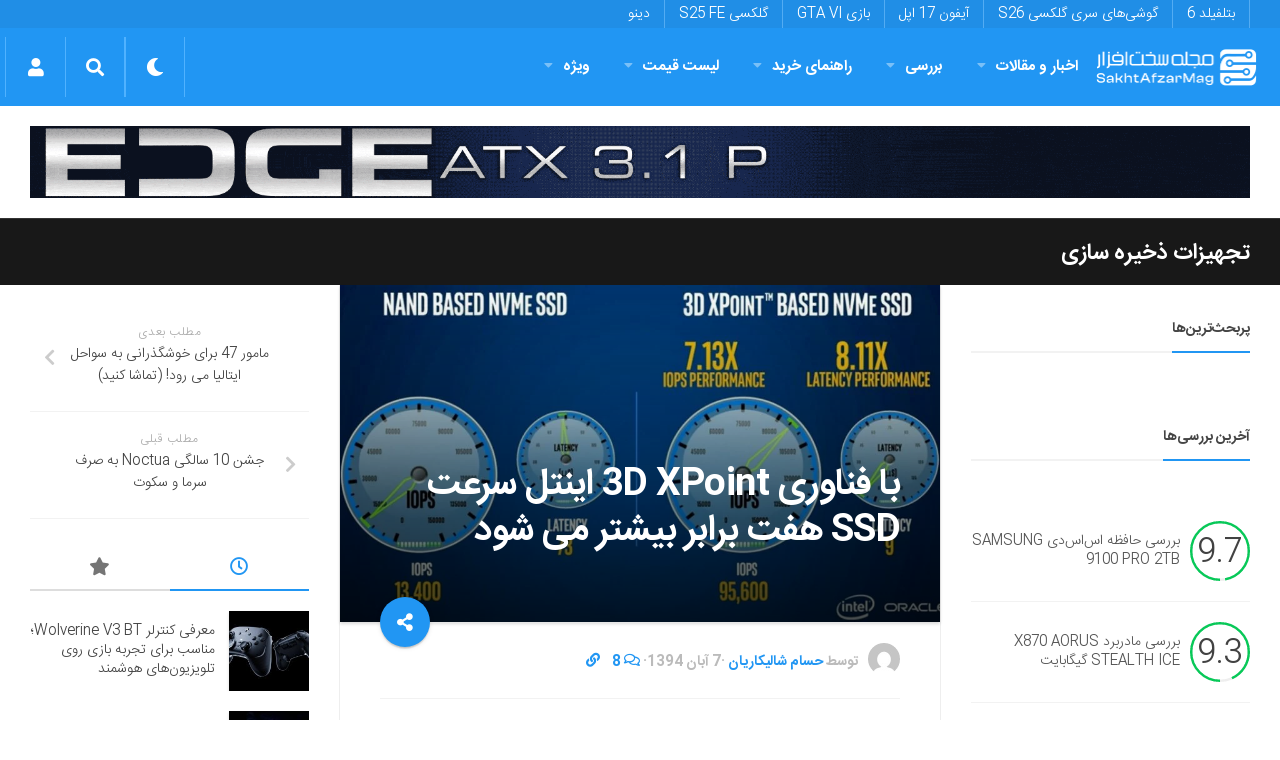

--- FILE ---
content_type: text/html; charset=UTF-8
request_url: https://sakhtafzarmag.com/%D9%81%D9%86%D8%A7%D9%88%D8%B1%DB%8C-3d-xpoint-%D8%A7%DB%8C%D9%86%D8%AA%D9%84/
body_size: 44651
content:
<!DOCTYPE html><html class="no-js" dir="rtl" lang="fa-IR"><head><meta charset="UTF-8"><meta name="viewport" content="width=device-width, initial-scale=1.0"><link rel="profile" href="https://gmpg.org/xfn/11"><meta name="theme-color" content="#2196f3"><meta name="msapplication-navbutton-color" content="#2196f3"><meta name="apple-mobile-web-app-capable" content="yes"><meta name="apple-mobile-web-app-status-bar-style" content="black-translucent"><meta name="application-name" content="سخت‌افزارمگ"/><meta name="msapplication-tooltip" content="سخت‌افزارمگ"><meta name="msapplication-config" content="/wp-content/uploads/icon/browserconfig.xml" /><link rel="icon" type="image/png" sizes="48x48" href="/wp-content/uploads/icon/favicon.png"><link rel="icon" sizes="192x192" href="/wp-content/uploads/icon/android-chrome-192x192.png"><link rel="manifest" href="/wp-content/uploads/icon/site.webmanifest"><link rel="apple-touch-icon" sizes="180x180" href="/wp-content/uploads/icon/apple-touch-icon.png"><meta name='robots' content='index, follow, max-image-preview:large, max-snippet:-1, max-video-preview:-1' /> <script src="[data-uri]" defer></script> <title>با فناوری 3D XPoint اینتل سرعت SSD هفت برابر بیشتر می شود - سخت افزار مگ</title><meta name="description" content="فناوری سه بعدی به کار رفته در چیپ ست های حافظه به زودی جایگزین چیپ ست های NAND می گردد و اولین نسل از این فناوری در کنفرانس Oracle Open World توسط اینتل" /><link rel="canonical" href="https://sakhtafzarmag.com/فناوری-3d-xpoint-اینتل/" /><meta property="og:locale" content="fa_IR" /><meta property="og:type" content="article" /><meta property="og:title" content="با فناوری 3D XPoint اینتل سرعت SSD هفت برابر بیشتر می شود" /><meta property="og:description" content="فناوری سه بعدی به کار رفته در چیپ ست های حافظه به زودی جایگزین چیپ ست های NAND می گردد و اولین نسل از این فناوری در کنفرانس Oracle Open World توسط اینتل" /><meta property="og:url" content="https://sakhtafzarmag.com/فناوری-3d-xpoint-اینتل/" /><meta property="og:site_name" content="سخت افزار مگ" /><meta property="article:publisher" content="https://www.facebook.com/Sakhtafzar" /><meta property="article:published_time" content="2015-10-29T18:43:29+00:00" /><meta property="og:image" content="https://sakhtafzarmag.com/wp-content/uploads/2015/10/k2_items_src_9f6cd817850b81db806ca5b0093238e1.jpg" /><meta property="og:image:width" content="927" /><meta property="og:image:height" content="505" /><meta property="og:image:type" content="image/jpeg" /><meta name="author" content="حسام شالیکاریان" /><meta name="twitter:card" content="summary_large_image" /><meta name="twitter:creator" content="@Sakhtafzarmag" /><meta name="twitter:site" content="@Sakhtafzarmag" /><meta name="twitter:label1" content="نوشته شده توسط" /><meta name="twitter:data1" content="حسام شالیکاریان" /> <script type="application/ld+json" class="yoast-schema-graph">{"@context":"https://schema.org","@graph":[{"@type":"NewsArticle","@id":"https://sakhtafzarmag.com/%d9%81%d9%86%d8%a7%d9%88%d8%b1%db%8c-3d-xpoint-%d8%a7%db%8c%d9%86%d8%aa%d9%84/#article","isPartOf":{"@id":"https://sakhtafzarmag.com/%d9%81%d9%86%d8%a7%d9%88%d8%b1%db%8c-3d-xpoint-%d8%a7%db%8c%d9%86%d8%aa%d9%84/"},"author":{"name":"حسام شالیکاریان","@id":"https://sakhtafzarmag.com/#/schema/person/9c1b75ff7653cd3309a0ba7b7cfac61d"},"headline":"با فناوری 3D XPoint اینتل سرعت SSD هفت برابر بیشتر می شود","datePublished":"2015-10-29T18:43:29+00:00","dateModified":"2015-10-29T18:43:29+00:00","mainEntityOfPage":{"@id":"https://sakhtafzarmag.com/%d9%81%d9%86%d8%a7%d9%88%d8%b1%db%8c-3d-xpoint-%d8%a7%db%8c%d9%86%d8%aa%d9%84/"},"wordCount":24,"commentCount":8,"publisher":{"@id":"https://sakhtafzarmag.com/#organization"},"image":{"@id":"https://sakhtafzarmag.com/%d9%81%d9%86%d8%a7%d9%88%d8%b1%db%8c-3d-xpoint-%d8%a7%db%8c%d9%86%d8%aa%d9%84/#primaryimage"},"thumbnailUrl":"https://sakhtafzarmag.com/wp-content/uploads/2015/10/k2_items_src_9f6cd817850b81db806ca5b0093238e1.jpg","keywords":["اینتل","حافظه رم","درایو SSD","درایو اس اس دی"],"articleSection":["تجهیزات ذخیره سازی"],"inLanguage":"fa-IR","potentialAction":[{"@type":"CommentAction","name":"Comment","target":["https://sakhtafzarmag.com/%d9%81%d9%86%d8%a7%d9%88%d8%b1%db%8c-3d-xpoint-%d8%a7%db%8c%d9%86%d8%aa%d9%84/#respond"]}]},{"@type":"WebPage","@id":"https://sakhtafzarmag.com/%d9%81%d9%86%d8%a7%d9%88%d8%b1%db%8c-3d-xpoint-%d8%a7%db%8c%d9%86%d8%aa%d9%84/","url":"https://sakhtafzarmag.com/%d9%81%d9%86%d8%a7%d9%88%d8%b1%db%8c-3d-xpoint-%d8%a7%db%8c%d9%86%d8%aa%d9%84/","name":"با فناوری 3D XPoint اینتل سرعت SSD هفت برابر بیشتر می شود - سخت افزار مگ","isPartOf":{"@id":"https://sakhtafzarmag.com/#website"},"primaryImageOfPage":{"@id":"https://sakhtafzarmag.com/%d9%81%d9%86%d8%a7%d9%88%d8%b1%db%8c-3d-xpoint-%d8%a7%db%8c%d9%86%d8%aa%d9%84/#primaryimage"},"image":{"@id":"https://sakhtafzarmag.com/%d9%81%d9%86%d8%a7%d9%88%d8%b1%db%8c-3d-xpoint-%d8%a7%db%8c%d9%86%d8%aa%d9%84/#primaryimage"},"thumbnailUrl":"https://sakhtafzarmag.com/wp-content/uploads/2015/10/k2_items_src_9f6cd817850b81db806ca5b0093238e1.jpg","datePublished":"2015-10-29T18:43:29+00:00","dateModified":"2015-10-29T18:43:29+00:00","description":"فناوری سه بعدی به کار رفته در چیپ ست های حافظه به زودی جایگزین چیپ ست های NAND می گردد و اولین نسل از این فناوری در کنفرانس Oracle Open World توسط اینتل","breadcrumb":{"@id":"https://sakhtafzarmag.com/%d9%81%d9%86%d8%a7%d9%88%d8%b1%db%8c-3d-xpoint-%d8%a7%db%8c%d9%86%d8%aa%d9%84/#breadcrumb"},"inLanguage":"fa-IR","potentialAction":[{"@type":"ReadAction","target":["https://sakhtafzarmag.com/%d9%81%d9%86%d8%a7%d9%88%d8%b1%db%8c-3d-xpoint-%d8%a7%db%8c%d9%86%d8%aa%d9%84/"]}]},{"@type":"ImageObject","inLanguage":"fa-IR","@id":"https://sakhtafzarmag.com/%d9%81%d9%86%d8%a7%d9%88%d8%b1%db%8c-3d-xpoint-%d8%a7%db%8c%d9%86%d8%aa%d9%84/#primaryimage","url":"https://sakhtafzarmag.com/wp-content/uploads/2015/10/k2_items_src_9f6cd817850b81db806ca5b0093238e1.jpg","contentUrl":"https://sakhtafzarmag.com/wp-content/uploads/2015/10/k2_items_src_9f6cd817850b81db806ca5b0093238e1.jpg","width":927,"height":505},{"@type":"BreadcrumbList","@id":"https://sakhtafzarmag.com/%d9%81%d9%86%d8%a7%d9%88%d8%b1%db%8c-3d-xpoint-%d8%a7%db%8c%d9%86%d8%aa%d9%84/#breadcrumb","itemListElement":[{"@type":"ListItem","position":1,"name":"صفحه نخست","item":"https://sakhtafzarmag.com/"},{"@type":"ListItem","position":2,"name":"اخبار و مقالات","item":"https://sakhtafzarmag.com/%d8%a7%d8%ae%d8%a8%d8%a7%d8%b1-%d9%88-%d9%85%d9%82%d8%a7%d9%84%d8%a7%d8%aa/"},{"@type":"ListItem","position":3,"name":"دسکتاپ","item":"https://sakhtafzarmag.com/%d8%a7%d8%ae%d8%a8%d8%a7%d8%b1-%d9%88-%d9%85%d9%82%d8%a7%d9%84%d8%a7%d8%aa/%d8%af%d8%b3%da%a9%d8%aa%d8%a7%d9%be/"},{"@type":"ListItem","position":4,"name":"تجهیزات ذخیره سازی","item":"https://sakhtafzarmag.com/%d8%a7%d8%ae%d8%a8%d8%a7%d8%b1-%d9%88-%d9%85%d9%82%d8%a7%d9%84%d8%a7%d8%aa/%d8%af%d8%b3%da%a9%d8%aa%d8%a7%d9%be/%d8%aa%d8%ac%d9%87%db%8c%d8%b2%d8%a7%d8%aa-%d8%b0%d8%ae%db%8c%d8%b1%d9%87-%d8%b3%d8%a7%d8%b2%db%8c/"},{"@type":"ListItem","position":5,"name":"با فناوری 3D XPoint اینتل سرعت SSD هفت برابر بیشتر می شود"}]},{"@type":"WebSite","@id":"https://sakhtafzarmag.com/#website","url":"https://sakhtafzarmag.com/","name":"سخت افزار مگ","description":"مرجع اخبار فناوری، لیست قیمت، بررسی، آموزش، مشاوره و راهنمای خرید در زمینه‌های سخت افزار کامپیوتر، گوشی موبایل و....","publisher":{"@id":"https://sakhtafzarmag.com/#organization"},"potentialAction":[{"@type":"SearchAction","target":{"@type":"EntryPoint","urlTemplate":"https://sakhtafzarmag.com/?s={search_term_string}"},"query-input":"required name=search_term_string"}],"inLanguage":"fa-IR"},{"@type":"Organization","@id":"https://sakhtafzarmag.com/#organization","name":"سخت‌افزارمگ","url":"https://sakhtafzarmag.com/","logo":{"@type":"ImageObject","inLanguage":"fa-IR","@id":"https://sakhtafzarmag.com/#/schema/logo/image/","url":"https://sakhtafzarmag.com/wp-content/uploads/2020/01/android-chrome-512x512-1.png","contentUrl":"https://sakhtafzarmag.com/wp-content/uploads/2020/01/android-chrome-512x512-1.png","width":512,"height":512,"caption":"سخت‌افزارمگ"},"image":{"@id":"https://sakhtafzarmag.com/#/schema/logo/image/"},"sameAs":["https://www.facebook.com/Sakhtafzar","https://x.com/Sakhtafzarmag","https://instagram.com/sakhtafzarmag"]},{"@type":"Person","@id":"https://sakhtafzarmag.com/#/schema/person/9c1b75ff7653cd3309a0ba7b7cfac61d","name":"حسام شالیکاریان","image":{"@type":"ImageObject","inLanguage":"fa-IR","@id":"https://sakhtafzarmag.com/#/schema/person/image/","url":"https://sakhtafzarmag.com/wp-content/litespeed/avatar/2a84e514ea08c5095de469ce6734a269.jpg?ver=1768199326","contentUrl":"https://sakhtafzarmag.com/wp-content/litespeed/avatar/2a84e514ea08c5095de469ce6734a269.jpg?ver=1768199326","caption":"حسام شالیکاریان"},"url":"https://sakhtafzarmag.com/author/Hesam-Shalikarian/"}]}</script> <link rel='dns-prefetch' href='//cdnjs.cloudflare.com' /><link rel='dns-prefetch' href='//www.google.com' /><link rel='dns-prefetch' href='//www.googletagmanager.com' /><link rel="alternate" type="application/rss+xml" title="سخت افزار مگ &raquo; خوراک" href="https://sakhtafzarmag.com/feed/" /><link data-optimized="2" rel="stylesheet" href="https://sakhtafzarmag.com/wp-content/litespeed/css/51887410ae1b4cc745a910f328dfb9ed.css?ver=feadc" /><link rel="preload" as="image" href="https://sakhtafzarmag.com/wp-content/uploads/2024/04/SakhtAfzarMag-Logo.png.webp"><link rel="preload" as="image" href="/wp-content/uploads/2025/05/green-021404-full-header.gif"><link rel="preload" as="image" href="https://sakhtafzarmag.com/wp-content/uploads/2015/10/k2_items_src_9f6cd817850b81db806ca5b0093238e1-960x540.jpg.webp"> <script type="text/javascript" src="https://sakhtafzarmag.com/wp-includes/js/jquery/jquery.min.js" id="jquery-core-js"></script> <script type="text/javascript" src="https://sakhtafzarmag.com/wp-content/litespeed/localres/aHR0cHM6Ly93d3cuZ29vZ2xlLmNvbS9yZWNhcHRjaGEvYXBpLmpz?hl=fa" id="google-recaptcha-js" defer data-deferred="1"></script> <script type="text/javascript" src="https://sakhtafzarmag.com/wp-content/themes/vvebsite/js/progressbar.js" id="progressbar-js" defer data-deferred="1"></script> <script type="text/javascript" src="https://sakhtafzarmag.com/wp-content/themes/vvebsite/js/scrollreveal.js" id="scrollreveal-js" defer data-deferred="1"></script> <link rel='shortlink' href='https://sakhtafzarmag.com/?p=6727' />
<!--[if lt IE 9]> <script src="https://sakhtafzarmag.com/wp-content/themes/vvebsite/js/ie/html5.js"></script> <script src="https://sakhtafzarmag.com/wp-content/themes/vvebsite/js/ie/selectivizr.js"></script> <![endif]--><link rel="icon" href="https://sakhtafzarmag.com/wp-content/uploads/2023/09/cropped-favicon-150x150.png" sizes="32x32" /><link rel="icon" href="https://sakhtafzarmag.com/wp-content/uploads/2023/09/cropped-favicon-400x400.png" sizes="192x192" /><link rel="apple-touch-icon" href="https://sakhtafzarmag.com/wp-content/uploads/2023/09/cropped-favicon-400x400.png" /><meta name="msapplication-TileImage" content="https://sakhtafzarmag.com/wp-content/uploads/2023/09/cropped-favicon-400x400.png" /><link rel="preload" href="/fonts/IRANSansWeb_Bold.woff2" as="font" type="font/woff2" crossorigin="anonymous"><link rel="preload" href="/fonts/IRANSansWeb_Light.woff2" as="font" type="font/woff2" crossorigin="anonymous"><link rel="preload" href="/fonts/fa-solid-900.woff2" as="font" type="font/woff2" crossorigin="anonymous"><link rel="preload" href="/fonts/fa-brands-400.woff2" as="font" type="font/woff2" crossorigin="anonymous"><link rel="preload" href="/fonts/fa-regular-400.woff2" as="font" type="font/woff2" crossorigin="anonymous"><link rel="preload" href="/fonts/Cairo-ar.woff2" as="font" type="font/woff2" crossorigin="anonymous"> <script type="text/javascript" src="[data-uri]" defer></script> </head><body data-rsssl=1 itemscope itemtype="https://schema.org/WebPage" class="rtl post-template-default single single-post postid-6727 single-format-standard col-3cm full-width topbar-enabled chrome"><div id="wrapper" class="container"><header itemscope itemtype="http://schema.org/WPHeader" id="header" class="group"><nav itemscope itemtype="http://schema.org/SiteNavigationElement" class="nav-container group" id="nav-topbar"><div class="nav-toggle"><i class="fa fa-bars"></i></div><div class="nav-text">موضوعات داغ</div><div class="nav-wrap pad container"><ul id="menu-%d9%85%d9%88%d8%b6%d9%88%d8%b9%d8%a7%d8%aa-%d8%af%d8%a7%d8%ba" class="nav group"><li id="menu-item-224356" class="menu-item menu-item-type-custom menu-item-object-custom menu-item-224356"><a href="/tag/بازی-بتلفیلد/" itemprop="url">بتلفیلد 6</a></li><li id="menu-item-15" class="menu-item menu-item-type-custom menu-item-object-custom menu-item-15"><a href="/tag/galaxys26/" itemprop="url">گوشی‌های سری گلکسی S26</a></li><li id="menu-item-153149" class="menu-item menu-item-type-custom menu-item-object-custom menu-item-153149"><a href="/tag/iphone17/" itemprop="url">آیفون 17 اپل</a></li><li id="menu-item-153148" class="menu-item menu-item-type-custom menu-item-object-custom menu-item-153148"><a href="/tag/gta-vi/" itemprop="url">بازی GTA VI</a></li><li id="menu-item-153146" class="menu-item menu-item-type-custom menu-item-object-custom menu-item-153146"><a href="/tag/S25-FE/" itemprop="url">گلکسی S25 FE</a></li><li id="menu-item-13" class="menu-item menu-item-type-custom menu-item-object-custom menu-item-13"><a href="https://dinu.ir/" itemprop="url">دینو</a></li></ul></div></nav><nav dir="rtl" class="navbar navbar-expand-lg navbar-primary" itemscope="" itemtype="http://schema.org/SiteNavigationElement" style="padding: 0 5px;" id="sakhtafzar_navigation_wrapper">
<button class="navbar-toggler" type="button" data-trigger="#nav-header"><div class="nav-toggle"><i class="fa fa-bars"></i></div>
</button>
<a class="navbar-brand" href="https://sakhtafzarmag.com/"><img style="box-shadow: none;" src="https://sakhtafzarmag.com/wp-content/uploads/2024/04/SakhtAfzarMag-Logo.png.webp" data-no-lazy="1" alt="سخت افزار مگ" width="166" height="60" fetchpriority="high" decoding="sync"></a><div class="navbar-collapse navbar-primary" id="nav-header"><div class="offcanvas-header my-3">
<button class=" btn-close " style="background: none;box-shadow: none;margin: 1em 1em 1em -0.5em;border: none;color: #fff;float: left;">
<small class="text-white" style="margin-left:1em;"> بازگشت </small><a class="btn  " style="
color: #6b88a0;background: #f7f7f7;"> × </a></button></div><div class="" style="text-align:right;"><div class="navbar-responsive-collapse"><ul id="menu-%d9%85%d9%86%d9%88%db%8c-%d8%a7%d8%b5%d9%84%db%8c" class="nav navbar-nav "><li itemscope="itemscope" itemtype="https://www.schema.org/SiteNavigationElement" id="menu-item-120255" class="menu-item menu-item-type-taxonomy menu-item-object-category current-post-ancestor menu-item-has-children dropdown menu-item-120255 nav-item"><a title="اخبار و مقالات" href="https://sakhtafzarmag.com/%d8%a7%d8%ae%d8%a8%d8%a7%d8%b1-%d9%88-%d9%85%d9%82%d8%a7%d9%84%d8%a7%d8%aa/" class="nav-link  menu-dropdown px-4" itemprop="url">اخبار و مقالات<i class="fa fa-angle-down ndas"></i> </a><ul class="dropdown-menu"  role="menu"><li itemscope="itemscope" itemtype="https://www.schema.org/SiteNavigationElement" id="menu-item-120257" class="menu-item menu-item-type-taxonomy menu-item-object-category menu-item-has-children dropdown menu-item-120257 nav-item"><a title="گوشی موبایل" href="https://sakhtafzarmag.com/%d8%a7%d8%ae%d8%a8%d8%a7%d8%b1-%d9%88-%d9%85%d9%82%d8%a7%d9%84%d8%a7%d8%aa/%da%af%d9%88%d8%b4%db%8c-%d9%85%d9%88%d8%a8%d8%a7%db%8c%d9%84/" class="dropdown-item" itemprop="url">گوشی موبایل<i class="fa fa-angle-down ndas"></i> </a><ul class="dropdown-menu"  role="menu"><li itemscope="itemscope" itemtype="https://www.schema.org/SiteNavigationElement" id="menu-item-152898" class="menu-item menu-item-type-taxonomy menu-item-object-category menu-item-152898 nav-item"><a title="لوازم جانبی موبایل" href="https://sakhtafzarmag.com/%d8%a7%d8%ae%d8%a8%d8%a7%d8%b1-%d9%88-%d9%85%d9%82%d8%a7%d9%84%d8%a7%d8%aa/%da%af%d9%88%d8%b4%db%8c-%d9%85%d9%88%d8%a8%d8%a7%db%8c%d9%84/%d9%84%d9%88%d8%a7%d8%b2%d9%85-%d8%ac%d8%a7%d9%86%d8%a8%db%8c/" class="dropdown-item" itemprop="url">لوازم جانبی موبایل</a></li></ul></li><li itemscope="itemscope" itemtype="https://www.schema.org/SiteNavigationElement" id="menu-item-152887" class="menu-item menu-item-type-taxonomy menu-item-object-category menu-item-152887 nav-item"><a title="تبلت" href="https://sakhtafzarmag.com/%d8%a7%d8%ae%d8%a8%d8%a7%d8%b1-%d9%88-%d9%85%d9%82%d8%a7%d9%84%d8%a7%d8%aa/%d8%aa%d8%a8%d9%84%d8%aa/" class="dropdown-item" itemprop="url">تبلت</a></li><li itemscope="itemscope" itemtype="https://www.schema.org/SiteNavigationElement" id="menu-item-120259" class="menu-item menu-item-type-taxonomy menu-item-object-category menu-item-120259 nav-item"><a title="لپ تاپ" href="https://sakhtafzarmag.com/%d8%a7%d8%ae%d8%a8%d8%a7%d8%b1-%d9%88-%d9%85%d9%82%d8%a7%d9%84%d8%a7%d8%aa/%d9%84%d9%be-%d8%aa%d8%a7%d9%be/" class="dropdown-item" itemprop="url">لپ تاپ</a></li><li itemscope="itemscope" itemtype="https://www.schema.org/SiteNavigationElement" id="menu-item-152889" class="menu-item menu-item-type-taxonomy menu-item-object-category current-post-ancestor menu-item-has-children dropdown menu-item-152889 nav-item"><a title="دسکتاپ" href="https://sakhtafzarmag.com/%d8%a7%d8%ae%d8%a8%d8%a7%d8%b1-%d9%88-%d9%85%d9%82%d8%a7%d9%84%d8%a7%d8%aa/%d8%af%d8%b3%da%a9%d8%aa%d8%a7%d9%be/" class="dropdown-item" itemprop="url">دسکتاپ<i class="fa fa-angle-down ndas"></i> </a><ul class="dropdown-menu"  role="menu"><li itemscope="itemscope" itemtype="https://www.schema.org/SiteNavigationElement" id="menu-item-152896" class="menu-item menu-item-type-taxonomy menu-item-object-category menu-item-152896 nav-item"><a title="مادربرد" href="https://sakhtafzarmag.com/%d8%a7%d8%ae%d8%a8%d8%a7%d8%b1-%d9%88-%d9%85%d9%82%d8%a7%d9%84%d8%a7%d8%aa/%d8%af%d8%b3%da%a9%d8%aa%d8%a7%d9%be/%d9%85%d8%a7%d8%af%d8%b1%d8%a8%d8%b1%d8%af/" class="dropdown-item" itemprop="url">مادربرد</a></li><li itemscope="itemscope" itemtype="https://www.schema.org/SiteNavigationElement" id="menu-item-152890" class="menu-item menu-item-type-taxonomy menu-item-object-category menu-item-152890 nav-item"><a title="پردازنده مرکزی" href="https://sakhtafzarmag.com/%d8%a7%d8%ae%d8%a8%d8%a7%d8%b1-%d9%88-%d9%85%d9%82%d8%a7%d9%84%d8%a7%d8%aa/%d8%af%d8%b3%da%a9%d8%aa%d8%a7%d9%be/%d9%be%d8%b1%d8%af%d8%a7%d8%b2%d9%86%d8%af%d9%87-%d9%85%d8%b1%da%a9%d8%b2%db%8c/" class="dropdown-item" itemprop="url">پردازنده مرکزی</a></li><li itemscope="itemscope" itemtype="https://www.schema.org/SiteNavigationElement" id="menu-item-152895" class="menu-item menu-item-type-taxonomy menu-item-object-category menu-item-152895 nav-item"><a title="کارت گرافیک" href="https://sakhtafzarmag.com/%d8%a7%d8%ae%d8%a8%d8%a7%d8%b1-%d9%88-%d9%85%d9%82%d8%a7%d9%84%d8%a7%d8%aa/%d8%af%d8%b3%da%a9%d8%aa%d8%a7%d9%be/%da%a9%d8%a7%d8%b1%d8%aa-%da%af%d8%b1%d8%a7%d9%81%db%8c%da%a9/" class="dropdown-item" itemprop="url">کارت گرافیک</a></li><li itemscope="itemscope" itemtype="https://www.schema.org/SiteNavigationElement" id="menu-item-152892" class="menu-item menu-item-type-taxonomy menu-item-object-category current-post-ancestor current-menu-parent current-post-parent active menu-item-152892 nav-item"><a title="تجهیزات ذخیره سازی" href="https://sakhtafzarmag.com/%d8%a7%d8%ae%d8%a8%d8%a7%d8%b1-%d9%88-%d9%85%d9%82%d8%a7%d9%84%d8%a7%d8%aa/%d8%af%d8%b3%da%a9%d8%aa%d8%a7%d9%be/%d8%aa%d8%ac%d9%87%db%8c%d8%b2%d8%a7%d8%aa-%d8%b0%d8%ae%db%8c%d8%b1%d9%87-%d8%b3%d8%a7%d8%b2%db%8c/" class="dropdown-item" itemprop="url">تجهیزات ذخیره سازی</a></li><li itemscope="itemscope" itemtype="https://www.schema.org/SiteNavigationElement" id="menu-item-152893" class="menu-item menu-item-type-taxonomy menu-item-object-category menu-item-152893 nav-item"><a title="حافظه" href="https://sakhtafzarmag.com/%d8%a7%d8%ae%d8%a8%d8%a7%d8%b1-%d9%88-%d9%85%d9%82%d8%a7%d9%84%d8%a7%d8%aa/%d8%af%d8%b3%da%a9%d8%aa%d8%a7%d9%be/%d8%ad%d8%a7%d9%81%d8%b8%d9%87/" class="dropdown-item" itemprop="url">حافظه</a></li><li itemscope="itemscope" itemtype="https://www.schema.org/SiteNavigationElement" id="menu-item-152894" class="menu-item menu-item-type-taxonomy menu-item-object-category menu-item-152894 nav-item"><a title="صفحه نمایش" href="https://sakhtafzarmag.com/%d8%a7%d8%ae%d8%a8%d8%a7%d8%b1-%d9%88-%d9%85%d9%82%d8%a7%d9%84%d8%a7%d8%aa/%d8%af%d8%b3%da%a9%d8%aa%d8%a7%d9%be/%d8%b5%d9%81%d8%ad%d9%87-%d9%86%d9%85%d8%a7%db%8c%d8%b4/" class="dropdown-item" itemprop="url">صفحه نمایش</a></li><li itemscope="itemscope" itemtype="https://www.schema.org/SiteNavigationElement" id="menu-item-152891" class="menu-item menu-item-type-taxonomy menu-item-object-category menu-item-152891 nav-item"><a title="تجهیزات جانبی" href="https://sakhtafzarmag.com/%d8%a7%d8%ae%d8%a8%d8%a7%d8%b1-%d9%88-%d9%85%d9%82%d8%a7%d9%84%d8%a7%d8%aa/%d8%af%d8%b3%da%a9%d8%aa%d8%a7%d9%be/%d8%aa%d8%ac%d9%87%db%8c%d8%b2%d8%a7%d8%aa-%d8%ac%d8%a7%d9%86%d8%a8%db%8c/" class="dropdown-item" itemprop="url">تجهیزات جانبی</a></li></ul></li><li itemscope="itemscope" itemtype="https://www.schema.org/SiteNavigationElement" id="menu-item-152888" class="menu-item menu-item-type-taxonomy menu-item-object-category menu-item-152888 nav-item"><a title="تصویرگری دیجیتال" href="https://sakhtafzarmag.com/%d8%a7%d8%ae%d8%a8%d8%a7%d8%b1-%d9%88-%d9%85%d9%82%d8%a7%d9%84%d8%a7%d8%aa/%d8%aa%d8%b5%d9%88%db%8c%d8%b1%da%af%d8%b1%db%8c-%d8%af%db%8c%d8%ac%db%8c%d8%aa%d8%a7%d9%84/" class="dropdown-item" itemprop="url">تصویرگری دیجیتال</a></li><li itemscope="itemscope" itemtype="https://www.schema.org/SiteNavigationElement" id="menu-item-120260" class="menu-item menu-item-type-taxonomy menu-item-object-category menu-item-120260 nav-item"><a title="صوتی و تصویری" href="https://sakhtafzarmag.com/%d8%a7%d8%ae%d8%a8%d8%a7%d8%b1-%d9%88-%d9%85%d9%82%d8%a7%d9%84%d8%a7%d8%aa/%d8%b5%d9%88%d8%aa%db%8c-%d8%aa%d8%b5%d9%88%db%8c%d8%b1%db%8c/" class="dropdown-item" itemprop="url">صوتی و تصویری</a></li><li itemscope="itemscope" itemtype="https://www.schema.org/SiteNavigationElement" id="menu-item-152897" class="menu-item menu-item-type-taxonomy menu-item-object-category menu-item-152897 nav-item"><a title="شبکه" href="https://sakhtafzarmag.com/%d8%a7%d8%ae%d8%a8%d8%a7%d8%b1-%d9%88-%d9%85%d9%82%d8%a7%d9%84%d8%a7%d8%aa/%d8%b4%d8%a8%da%a9%d9%87/" class="dropdown-item" itemprop="url">شبکه</a></li><li itemscope="itemscope" itemtype="https://www.schema.org/SiteNavigationElement" id="menu-item-120258" class="menu-item menu-item-type-taxonomy menu-item-object-category menu-item-120258 nav-item"><a title="نرم افزار و بازی" href="https://sakhtafzarmag.com/%d8%a7%d8%ae%d8%a8%d8%a7%d8%b1-%d9%88-%d9%85%d9%82%d8%a7%d9%84%d8%a7%d8%aa/%d9%86%d8%b1%d9%85-%d8%a7%d9%81%d8%b2%d8%a7%d8%b1-%d9%88-%d8%a8%d8%a7%d8%b2%db%8c/" class="dropdown-item" itemprop="url">نرم افزار و بازی</a></li><li itemscope="itemscope" itemtype="https://www.schema.org/SiteNavigationElement" id="menu-item-152936" class="menu-item menu-item-type-taxonomy menu-item-object-category menu-item-152936 nav-item"><a title="کالبدشکافی قطعات" href="https://sakhtafzarmag.com/%da%a9%d8%a7%d9%84%d8%a8%d8%af%d8%b4%da%a9%d8%a7%d9%81%db%8c-%d9%82%d8%b7%d8%b9%d8%a7%d8%aa/" class="dropdown-item" itemprop="url">کالبدشکافی قطعات</a></li><li itemscope="itemscope" itemtype="https://www.schema.org/SiteNavigationElement" id="menu-item-120256" class="menu-item menu-item-type-taxonomy menu-item-object-category menu-item-120256 nav-item"><a title="مطالب گوناگون" href="https://sakhtafzarmag.com/%d8%a7%d8%ae%d8%a8%d8%a7%d8%b1-%d9%88-%d9%85%d9%82%d8%a7%d9%84%d8%a7%d8%aa/%da%af%d9%88%d9%86%d8%a7%da%af%d9%88%d9%86/" class="dropdown-item" itemprop="url">مطالب گوناگون</a></li></ul></li><li itemscope="itemscope" itemtype="https://www.schema.org/SiteNavigationElement" id="menu-item-152899" class="menu-item menu-item-type-taxonomy menu-item-object-category menu-item-has-children dropdown menu-item-152899 nav-item"><a title="بررسی" href="https://sakhtafzarmag.com/%d8%a8%d8%b1%d8%b1%d8%b3%db%8c/" class="nav-link  menu-dropdown px-4" itemprop="url">بررسی<i class="fa fa-angle-down ndas"></i> </a><ul class="dropdown-menu"  role="menu"><li itemscope="itemscope" itemtype="https://www.schema.org/SiteNavigationElement" id="menu-item-152925" class="menu-item menu-item-type-taxonomy menu-item-object-category menu-item-152925 nav-item"><a title="بررسی گوشی موبایل" href="https://sakhtafzarmag.com/%d8%a8%d8%b1%d8%b1%d8%b3%db%8c/%d8%a8%d8%b1%d8%b1%d8%b3%db%8c-%da%af%d9%88%d8%b4%db%8c-%d9%85%d9%88%d8%a8%d8%a7%db%8c%d9%84/" class="dropdown-item" itemprop="url">بررسی گوشی موبایل</a></li><li itemscope="itemscope" itemtype="https://www.schema.org/SiteNavigationElement" id="menu-item-152913" class="menu-item menu-item-type-taxonomy menu-item-object-category menu-item-152913 nav-item"><a title="بررسی تبلت" href="https://sakhtafzarmag.com/%d8%a8%d8%b1%d8%b1%d8%b3%db%8c/%d8%a8%d8%b1%d8%b1%d8%b3%db%8c-%d8%aa%d8%a8%d9%84%d8%aa/" class="dropdown-item" itemprop="url">بررسی تبلت</a></li><li itemscope="itemscope" itemtype="https://www.schema.org/SiteNavigationElement" id="menu-item-152926" class="menu-item menu-item-type-taxonomy menu-item-object-category menu-item-152926 nav-item"><a title="بررسی لپ تاپ" href="https://sakhtafzarmag.com/%d8%a8%d8%b1%d8%b1%d8%b3%db%8c/%d8%a8%d8%b1%d8%b1%d8%b3%db%8c-%d9%84%d9%be-%d8%aa%d8%a7%d9%be/" class="dropdown-item" itemprop="url">بررسی لپ تاپ</a></li><li itemscope="itemscope" itemtype="https://www.schema.org/SiteNavigationElement" id="menu-item-152928" class="menu-item menu-item-type-custom menu-item-object-custom menu-item-has-children dropdown menu-item-152928 nav-item"><a title="دسکتاپ" href="#" class="dropdown-item" itemprop="url">دسکتاپ<i class="fa fa-angle-down ndas"></i> </a><ul class="dropdown-menu"  role="menu"><li itemscope="itemscope" itemtype="https://www.schema.org/SiteNavigationElement" id="menu-item-152915" class="menu-item menu-item-type-taxonomy menu-item-object-category menu-item-152915 nav-item"><a title="بررسی کولر و فن" href="https://sakhtafzarmag.com/%d8%a8%d8%b1%d8%b1%d8%b3%db%8c/%d8%a8%d8%b1%d8%b1%d8%b3%db%8c-%da%a9%d9%88%d9%84%d8%b1-%d9%88-%d9%81%d9%86/" class="dropdown-item" itemprop="url">بررسی کولر و فن</a></li><li itemscope="itemscope" itemtype="https://www.schema.org/SiteNavigationElement" id="menu-item-152921" class="menu-item menu-item-type-taxonomy menu-item-object-category menu-item-152921 nav-item"><a title="بررسی مادربرد" href="https://sakhtafzarmag.com/%d8%a8%d8%b1%d8%b1%d8%b3%db%8c/%d8%a8%d8%b1%d8%b1%d8%b3%db%8c-%d9%85%d8%a7%d8%af%d8%b1%d8%a8%d8%b1%d8%af/" class="dropdown-item" itemprop="url">بررسی مادربرد</a></li><li itemscope="itemscope" itemtype="https://www.schema.org/SiteNavigationElement" id="menu-item-152920" class="menu-item menu-item-type-taxonomy menu-item-object-category menu-item-152920 nav-item"><a title="بررسی کارت گرافیک" href="https://sakhtafzarmag.com/%d8%a8%d8%b1%d8%b1%d8%b3%db%8c/%d8%a8%d8%b1%d8%b1%d8%b3%db%8c-%da%a9%d8%a7%d8%b1%d8%aa-%da%af%d8%b1%d8%a7%d9%81%db%8c%da%a9/" class="dropdown-item" itemprop="url">بررسی کارت گرافیک</a></li><li itemscope="itemscope" itemtype="https://www.schema.org/SiteNavigationElement" id="menu-item-152917" class="menu-item menu-item-type-taxonomy menu-item-object-category menu-item-152917 nav-item"><a title="بررسی تجهیزات ذخیره سازی" href="https://sakhtafzarmag.com/%d8%a8%d8%b1%d8%b1%d8%b3%db%8c/%d8%a8%d8%b1%d8%b1%d8%b3%db%8c-%d8%aa%d8%ac%d9%87%db%8c%d8%b2%d8%a7%d8%aa-%d8%b0%d8%ae%db%8c%d8%b1%d9%87-%d8%b3%d8%a7%d8%b2%db%8c/" class="dropdown-item" itemprop="url">بررسی تجهیزات ذخیره سازی</a></li><li itemscope="itemscope" itemtype="https://www.schema.org/SiteNavigationElement" id="menu-item-152918" class="menu-item menu-item-type-taxonomy menu-item-object-category menu-item-152918 nav-item"><a title="بررسی حافظه" href="https://sakhtafzarmag.com/%d8%a8%d8%b1%d8%b1%d8%b3%db%8c/%d8%a8%d8%b1%d8%b1%d8%b3%db%8c-%d8%ad%d8%a7%d9%81%d8%b8%d9%87/" class="dropdown-item" itemprop="url">بررسی حافظه</a></li><li itemscope="itemscope" itemtype="https://www.schema.org/SiteNavigationElement" id="menu-item-152922" class="menu-item menu-item-type-taxonomy menu-item-object-category menu-item-152922 nav-item"><a title="بررسی منبع تغذیه و کیس" href="https://sakhtafzarmag.com/%d8%a8%d8%b1%d8%b1%d8%b3%db%8c/%d8%a8%d8%b1%d8%b1%d8%b3%db%8c-%d9%85%d9%86%d8%a8%d8%b9-%d8%aa%d8%ba%d8%b0%db%8c%d9%87-%d9%88-%da%a9%db%8c%d8%b3/" class="dropdown-item" itemprop="url">بررسی منبع تغذیه و کیس</a></li><li itemscope="itemscope" itemtype="https://www.schema.org/SiteNavigationElement" id="menu-item-152916" class="menu-item menu-item-type-taxonomy menu-item-object-category menu-item-152916 nav-item"><a title="بررسی تجهیزات جانبی" href="https://sakhtafzarmag.com/%d8%a8%d8%b1%d8%b1%d8%b3%db%8c/%d8%a8%d8%b1%d8%b1%d8%b3%db%8c-%d8%aa%d8%ac%d9%87%db%8c%d8%b2%d8%a7%d8%aa-%d8%ac%d8%a7%d9%86%d8%a8%db%8c/" class="dropdown-item" itemprop="url">بررسی تجهیزات جانبی</a></li><li itemscope="itemscope" itemtype="https://www.schema.org/SiteNavigationElement" id="menu-item-152919" class="menu-item menu-item-type-taxonomy menu-item-object-category menu-item-152919 nav-item"><a title="بررسی صفحه نمایش" href="https://sakhtafzarmag.com/%d8%a8%d8%b1%d8%b1%d8%b3%db%8c/%d8%a8%d8%b1%d8%b1%d8%b3%db%8c-%d8%b5%d9%81%d8%ad%d9%87-%d9%86%d9%85%d8%a7%db%8c%d8%b4/" class="dropdown-item" itemprop="url">بررسی صفحه نمایش</a></li></ul></li><li itemscope="itemscope" itemtype="https://www.schema.org/SiteNavigationElement" id="menu-item-152914" class="menu-item menu-item-type-taxonomy menu-item-object-category menu-item-152914 nav-item"><a title="بررسی تصویرگری دیجیتال" href="https://sakhtafzarmag.com/%d8%a8%d8%b1%d8%b1%d8%b3%db%8c/%d8%a8%d8%b1%d8%b1%d8%b3%db%8c-%d8%aa%d8%b5%d9%88%db%8c%d8%b1%da%af%d8%b1%db%8c-%d8%af%db%8c%d8%ac%db%8c%d8%aa%d8%a7%d9%84/" class="dropdown-item" itemprop="url">بررسی تصویرگری دیجیتال</a></li><li itemscope="itemscope" itemtype="https://www.schema.org/SiteNavigationElement" id="menu-item-152924" class="menu-item menu-item-type-taxonomy menu-item-object-category menu-item-152924 nav-item"><a title="بررسی صوتی و تصویری" href="https://sakhtafzarmag.com/%d8%a8%d8%b1%d8%b1%d8%b3%db%8c/%d8%a8%d8%b1%d8%b1%d8%b3%db%8c-%d8%b5%d9%88%d8%aa%db%8c-%d9%88-%d8%aa%d8%b5%d9%88%db%8c%d8%b1%db%8c/" class="dropdown-item" itemprop="url">بررسی صوتی و تصویری</a></li><li itemscope="itemscope" itemtype="https://www.schema.org/SiteNavigationElement" id="menu-item-152923" class="menu-item menu-item-type-taxonomy menu-item-object-category menu-item-152923 nav-item"><a title="بررسی شبکه" href="https://sakhtafzarmag.com/%d8%a8%d8%b1%d8%b1%d8%b3%db%8c/%d8%a8%d8%b1%d8%b1%d8%b3%db%8c-%d8%b4%d8%a8%da%a9%d9%87/" class="dropdown-item" itemprop="url">بررسی شبکه</a></li><li itemscope="itemscope" itemtype="https://www.schema.org/SiteNavigationElement" id="menu-item-152929" class="menu-item menu-item-type-taxonomy menu-item-object-category menu-item-152929 nav-item"><a title="بررسی نرم افزار و بازی" href="https://sakhtafzarmag.com/%d8%a8%d8%b1%d8%b1%d8%b3%db%8c/%d8%a8%d8%b1%d8%b1%d8%b3%db%8c-%d9%86%d8%b1%d9%85-%d8%a7%d9%81%d8%b2%d8%a7%d8%b1-%d9%88-%d8%a8%d8%a7%d8%b2%db%8c/" class="dropdown-item" itemprop="url">بررسی نرم افزار و بازی</a></li><li itemscope="itemscope" itemtype="https://www.schema.org/SiteNavigationElement" id="menu-item-152927" class="menu-item menu-item-type-taxonomy menu-item-object-category menu-item-152927 nav-item"><a title="بررسی گوناگون" href="https://sakhtafzarmag.com/%d8%a8%d8%b1%d8%b1%d8%b3%db%8c/%d8%a8%d8%b1%d8%b1%d8%b3%db%8c-%da%af%d9%88%d9%86%d8%a7%da%af%d9%88%d9%86/" class="dropdown-item" itemprop="url">بررسی گوناگون</a></li></ul></li><li itemscope="itemscope" itemtype="https://www.schema.org/SiteNavigationElement" id="menu-item-152900" class="menu-item menu-item-type-taxonomy menu-item-object-category menu-item-has-children dropdown menu-item-152900 nav-item"><a title="راهنمای خرید" href="https://sakhtafzarmag.com/%d8%b1%d8%a7%d9%87%d9%86%d9%85%d8%a7%db%8c-%d8%ae%d8%b1%db%8c%d8%af-%d9%85%d8%b4%d8%a7%d9%88%d8%b1%d9%87/" class="nav-link  menu-dropdown px-4" itemprop="url">راهنمای خرید<i class="fa fa-angle-down ndas"></i> </a><ul class="dropdown-menu"  role="menu"><li itemscope="itemscope" itemtype="https://www.schema.org/SiteNavigationElement" id="menu-item-152935" class="menu-item menu-item-type-taxonomy menu-item-object-category menu-item-152935 nav-item"><a title="سیستم پیشنهادی" href="https://sakhtafzarmag.com/%d8%b1%d8%a7%d9%87%d9%86%d9%85%d8%a7%db%8c-%d8%ae%d8%b1%db%8c%d8%af-%d9%85%d8%b4%d8%a7%d9%88%d8%b1%d9%87/%d8%b3%db%8c%d8%b3%d8%aa%d9%85-%d9%be%db%8c%d8%b4%d9%86%d9%87%d8%a7%d8%af%db%8c/" class="dropdown-item" itemprop="url">سیستم پیشنهادی</a></li></ul></li><li itemscope="itemscope" itemtype="https://www.schema.org/SiteNavigationElement" id="menu-item-152901" class="menu-item menu-item-type-taxonomy menu-item-object-category menu-item-has-children dropdown menu-item-152901 nav-item"><a title="لیست قیمت" href="https://sakhtafzarmag.com/%d9%84%db%8c%d8%b3%d8%aa-%d9%82%db%8c%d9%85%d8%aa/" class="nav-link  menu-dropdown px-4" itemprop="url">لیست قیمت<i class="fa fa-angle-down ndas"></i> </a><ul class="dropdown-menu"  role="menu"><li itemscope="itemscope" itemtype="https://www.schema.org/SiteNavigationElement" id="menu-item-152907" class="menu-item menu-item-type-post_type menu-item-object-post menu-item-has-children dropdown menu-item-152907 nav-item"><a title="گوشی موبایل" href="https://sakhtafzarmag.com/%d9%84%db%8c%d8%b3%d8%aa-%d9%82%db%8c%d9%85%d8%aa-%da%af%d9%88%d8%b4%db%8c-%d9%85%d9%88%d8%a8%d8%a7%db%8c%d9%84/" class="dropdown-item" itemprop="url">گوشی موبایل<i class="fa fa-angle-down ndas"></i> </a><ul class="dropdown-menu"  role="menu"><li itemscope="itemscope" itemtype="https://www.schema.org/SiteNavigationElement" id="menu-item-180754" class="menu-item menu-item-type-post_type menu-item-object-post menu-item-180754 nav-item"><a title="لیست قیمت روز گوشی‌های سامسونگ" href="https://sakhtafzarmag.com/%d9%82%db%8c%d9%85%d8%aa-%da%af%d9%88%d8%b4%db%8c-%d8%b3%d8%a7%d9%85%d8%b3%d9%88%d9%86%da%af/" class="dropdown-item" itemprop="url">لیست قیمت روز گوشی‌های سامسونگ</a></li><li itemscope="itemscope" itemtype="https://www.schema.org/SiteNavigationElement" id="menu-item-180928" class="menu-item menu-item-type-post_type menu-item-object-post menu-item-180928 nav-item"><a title="لیست قیمت روز گوشی‌های شیائومی" href="https://sakhtafzarmag.com/%d9%82%db%8c%d9%85%d8%aa-%da%af%d9%88%d8%b4%db%8c-%d8%b4%db%8c%d8%a7%d8%a6%d9%88%d9%85%db%8c/" class="dropdown-item" itemprop="url">لیست قیمت روز گوشی‌های شیائومی</a></li><li itemscope="itemscope" itemtype="https://www.schema.org/SiteNavigationElement" id="menu-item-181406" class="menu-item menu-item-type-post_type menu-item-object-post menu-item-181406 nav-item"><a title="لیست قیمت روز گوشی‌های هواوی" href="https://sakhtafzarmag.com/%d9%82%db%8c%d9%85%d8%aa-%da%af%d9%88%d8%b4%db%8c-%d9%87%d9%88%d8%a2%d9%88%db%8c/" class="dropdown-item" itemprop="url">لیست قیمت روز گوشی‌های هواوی</a></li><li itemscope="itemscope" itemtype="https://www.schema.org/SiteNavigationElement" id="menu-item-181416" class="menu-item menu-item-type-post_type menu-item-object-post menu-item-181416 nav-item"><a title="لیست قیمت روز گوشی های آنر" href="https://sakhtafzarmag.com/%d9%82%db%8c%d9%85%d8%aa-%da%af%d9%88%d8%b4%db%8c-%d8%a2%d9%86%d8%b1/" class="dropdown-item" itemprop="url">لیست قیمت روز گوشی های آنر</a></li></ul></li><li itemscope="itemscope" itemtype="https://www.schema.org/SiteNavigationElement" id="menu-item-152908" class="menu-item menu-item-type-post_type menu-item-object-post menu-item-152908 nav-item"><a title="تبلت" href="https://sakhtafzarmag.com/%d9%84%db%8c%d8%b3%d8%aa-%d9%82%db%8c%d9%85%d8%aa-%d8%aa%d8%a8%d9%84%d8%aa/" class="dropdown-item" itemprop="url">تبلت</a></li><li itemscope="itemscope" itemtype="https://www.schema.org/SiteNavigationElement" id="menu-item-152903" class="menu-item menu-item-type-post_type menu-item-object-post menu-item-152903 nav-item"><a title="لپ‌تاپ" href="https://sakhtafzarmag.com/%d9%84%db%8c%d8%b3%d8%aa-%d9%82%db%8c%d9%85%d8%aa-%d9%84%d9%be-%d8%aa%d8%a7%d9%be/" class="dropdown-item" itemprop="url">لپ‌تاپ</a></li><li itemscope="itemscope" itemtype="https://www.schema.org/SiteNavigationElement" id="menu-item-152906" class="menu-item menu-item-type-post_type menu-item-object-post menu-item-has-children dropdown menu-item-152906 nav-item"><a title="قطعات کامپیوتر" href="https://sakhtafzarmag.com/%d9%84%db%8c%d8%b3%d8%aa-%d9%82%db%8c%d9%85%d8%aa-%d9%82%d8%b7%d8%b9%d8%a7%d8%aa-%da%a9%d8%a7%d9%85%d9%be%db%8c%d9%88%d8%aa%d8%b1/" class="dropdown-item" itemprop="url">قطعات کامپیوتر<i class="fa fa-angle-down ndas"></i> </a><ul class="dropdown-menu"  role="menu"><li itemscope="itemscope" itemtype="https://www.schema.org/SiteNavigationElement" id="menu-item-257658" class="menu-item menu-item-type-post_type menu-item-object-post menu-item-257658 nav-item"><a title="لیست قیمت پردازنده" href="https://sakhtafzarmag.com/%d9%84%db%8c%d8%b3%d8%aa-%d9%82%db%8c%d9%85%d8%aa-%d8%b1%d9%88%d8%b2-%d9%be%d8%b1%d8%af%d8%a7%d8%b2%d9%86%d8%af%d9%87/" class="dropdown-item" itemprop="url">لیست قیمت پردازنده</a></li></ul></li><li itemscope="itemscope" itemtype="https://www.schema.org/SiteNavigationElement" id="menu-item-152909" class="menu-item menu-item-type-post_type menu-item-object-post menu-item-152909 nav-item"><a title="محصولات اپل" href="https://sakhtafzarmag.com/%d9%84%db%8c%d8%b3%d8%aa-%d9%82%db%8c%d9%85%d8%aa-%d9%85%d8%ad%d8%b5%d9%88%d9%84%d8%a7%d8%aa-%d8%a7%d9%be%d9%84/" class="dropdown-item" itemprop="url">محصولات اپل</a></li><li itemscope="itemscope" itemtype="https://www.schema.org/SiteNavigationElement" id="menu-item-152905" class="menu-item menu-item-type-post_type menu-item-object-post menu-item-152905 nav-item"><a title="تجهیزات شبکه" href="https://sakhtafzarmag.com/%d9%84%db%8c%d8%b3%d8%aa-%d9%82%db%8c%d9%85%d8%aa-%d8%aa%d8%ac%d9%87%db%8c%d8%b2%d8%a7%d8%aa-%d8%b4%d8%a8%da%a9%d9%87/" class="dropdown-item" itemprop="url">تجهیزات شبکه</a></li><li itemscope="itemscope" itemtype="https://www.schema.org/SiteNavigationElement" id="menu-item-152902" class="menu-item menu-item-type-post_type menu-item-object-post menu-item-152902 nav-item"><a title="لوازم خانگی" href="https://sakhtafzarmag.com/%d9%84%db%8c%d8%b3%d8%aa-%d9%82%db%8c%d9%85%d8%aa-%d9%84%d9%88%d8%a7%d8%b2%d9%85-%d8%ae%d8%a7%d9%86%da%af%db%8c/" class="dropdown-item" itemprop="url">لوازم خانگی</a></li><li itemscope="itemscope" itemtype="https://www.schema.org/SiteNavigationElement" id="menu-item-152904" class="menu-item menu-item-type-post_type menu-item-object-post menu-item-152904 nav-item"><a title="صوتی و تصویری" href="https://sakhtafzarmag.com/%d9%84%db%8c%d8%b3%d8%aa-%d9%82%db%8c%d9%85%d8%aa-%d9%84%d9%88%d8%a7%d8%b2%d9%85-%d8%b5%d9%88%d8%aa%db%8c-%d8%aa%d8%b5%d9%88%db%8c%d8%b1%db%8c/" class="dropdown-item" itemprop="url">صوتی و تصویری</a></li><li itemscope="itemscope" itemtype="https://www.schema.org/SiteNavigationElement" id="menu-item-152912" class="menu-item menu-item-type-post_type menu-item-object-post menu-item-152912 nav-item"><a title="دوربین دیجیتال" href="https://sakhtafzarmag.com/%d9%84%db%8c%d8%b3%d8%aa-%d9%82%db%8c%d9%85%d8%aa-%d8%af%d9%88%d8%b1%d8%a8%db%8c%d9%86-%d8%b9%da%a9%d8%a7%d8%b3%db%8c-%d9%88-%d9%81%db%8c%d9%84%d9%85-%d8%a8%d8%b1%d8%af%d8%a7%d8%b1%db%8c/" class="dropdown-item" itemprop="url">دوربین دیجیتال</a></li><li itemscope="itemscope" itemtype="https://www.schema.org/SiteNavigationElement" id="menu-item-152911" class="menu-item menu-item-type-post_type menu-item-object-post menu-item-152911 nav-item"><a title="تجهیزات بازی" href="https://sakhtafzarmag.com/%d9%84%db%8c%d8%b3%d8%aa-%d9%82%db%8c%d9%85%d8%aa-%d8%aa%d8%ac%d9%87%db%8c%d8%b2%d8%a7%d8%aa-%d8%a8%d8%a7%d8%b2%db%8c/" class="dropdown-item" itemprop="url">تجهیزات بازی</a></li><li itemscope="itemscope" itemtype="https://www.schema.org/SiteNavigationElement" id="menu-item-152910" class="menu-item menu-item-type-post_type menu-item-object-post menu-item-152910 nav-item"><a title="خودرو" href="https://sakhtafzarmag.com/%d9%84%db%8c%d8%b3%d8%aa-%d9%82%db%8c%d9%85%d8%aa-%d8%ae%d9%88%d8%af%d8%b1%d9%88/" class="dropdown-item" itemprop="url">خودرو</a></li></ul></li><li itemscope="itemscope" itemtype="https://www.schema.org/SiteNavigationElement" id="menu-item-152932" class="menu-item menu-item-type-taxonomy menu-item-object-category menu-item-has-children dropdown menu-item-152932 nav-item"><a title="ویژه" href="https://sakhtafzarmag.com/%d9%88%db%8c%da%98%d9%87/" class="nav-link  menu-dropdown px-4" itemprop="url">ویژه<i class="fa fa-angle-down ndas"></i> </a><ul class="dropdown-menu"  role="menu"><li itemscope="itemscope" itemtype="https://www.schema.org/SiteNavigationElement" id="menu-item-152931" class="menu-item menu-item-type-taxonomy menu-item-object-category menu-item-152931 nav-item"><a title="مسابقات" href="https://sakhtafzarmag.com/%d9%88%db%8c%da%98%d9%87/%d9%85%d8%b3%d8%a7%d8%a8%d9%82%d8%a7%d8%aa/" class="dropdown-item" itemprop="url">مسابقات</a></li><li itemscope="itemscope" itemtype="https://www.schema.org/SiteNavigationElement" id="menu-item-152933" class="menu-item menu-item-type-taxonomy menu-item-object-category menu-item-152933 nav-item"><a title="نمایشگاه" href="https://sakhtafzarmag.com/%d9%88%db%8c%da%98%d9%87/%d9%86%d9%85%d8%a7%db%8c%d8%b4%da%af%d8%a7%d9%87/" class="dropdown-item" itemprop="url">نمایشگاه</a></li></ul></li></ul></div></div><div class="collapse offcanvas-footer">
<button class="btn-close " style="background: none;box-shadow: none;margin: 1em 1em 1em -0.5em;border: none;color: #fff;float: left;">
<small class="text-white" style="margin-left:1em;"> بازگشت </small><a class="btn  " style="color: #6b88a0;background: #f7f7f7;"> × </a>
<br><br></button></div></div><div><div class="DNUser">
<a href="/login/" class="login" data-toggle="ml-modal" aria-label="Login Button"><i class="fa fa-user"></i></a></div><div class="toggle-search"><i class="fa fa-search"></i></div><div class="sm_dark_btn"><i class="fa fa-moon"></i></div><div class="search-expand"><div class="search-expand-inner"><form method="get" class="searchform themeform" action="https://sakhtafzarmag.com/"><div>
<input type="text" class="search" name="s" onblur="if(this.value=='')this.value='برای جستجو تایپ کنید و سپس اینتر را بزنید';" onfocus="if(this.value=='برای جستجو تایپ کنید و سپس اینتر را بزنید')this.value='';" value="برای جستجو تایپ کنید و سپس اینتر را بزنید" placeholder="برای جستجو تایپ کنید و سپس اینتر را بزنید" required/></div></form></div></div></div></nav> <script type="text/javascript" src="[data-uri]" defer></script> <div id="header-ads" class="pad"><div id="custom_html-14" class="widget_text widget widget_custom_html"><div class="textwidget custom-html-widget"><div class="bannergroup two hide-inside"><div itemscope="" itemtype="http://schema.org/WPAdBlock" class="ads" id="Header-ads-2-2">
<a href="https://almasiran.ir/products/v-color/?utm_source=sakhtafzarmag&utm_medium=banner_vcolor&utm_content=Vcolor-Ram" target="_blank" rel="nofollow noopener noreferrer" title="ads">
<img data-lazyloaded="1" data-placeholder-resp="915x85" src="[data-uri]" data-src="/wp-content/uploads/2025/12/almas-azar-915x85-1.gif" alt="تبلیغات" width="915" height="85">
</a></div><div itemscope="" itemtype="http://schema.org/WPAdBlock" class="ads" id="Header-ads-3-2">
<a href="https://green.ir/products/tag/GED-V3.1-Series" target="_blank" rel="nofollow noopener noreferrer" title="ads">
<img data-lazyloaded="1" data-placeholder-resp="915x85" src="[data-uri]" data-src="/wp-content/uploads//2025/11/Green-Gif-GED.gif" alt="تبلیغات" width="915" height="85">
</a></div></div></div></div><div id="custom_html-22" class="widget_text widget widget_custom_html"><div class="textwidget custom-html-widget"><div class="bannergroup hide-home"><div itemscope="" itemtype="http://schema.org/WPAdBlock" class="ads" id="inner-header-ads-00">
<a href="https://green.ir/products" target="_blank" rel="nofollow noopener noreferrer" title="ads">
<img src="/wp-content/uploads/2025/05/green-021404-full-header.gif" alt="تبلیغات" width="1860" height="110" fetchpriority="high" decoding="sync">
</a></div></div></div></div></div></header><div id="subheader" class="group"><div class="page-title group"><div class="container pad"><h2><strong><a href="https://sakhtafzarmag.com/%d8%a7%d8%ae%d8%a8%d8%a7%d8%b1-%d9%88-%d9%85%d9%82%d8%a7%d9%84%d8%a7%d8%aa/%d8%af%d8%b3%da%a9%d8%aa%d8%a7%d9%be/%d8%aa%d8%ac%d9%87%db%8c%d8%b2%d8%a7%d8%aa-%d8%b0%d8%ae%db%8c%d8%b1%d9%87-%d8%b3%d8%a7%d8%b2%db%8c/" rel="category tag">تجهیزات ذخیره سازی</a></strong></h2></div></div></div><div id="page" class="small-featured-image"><div class="container"><div class="main"><div class="main-inner group"><section itemscope itemtype="http://schema.org/mainContentOfPage" id="content" class="content "><div class="image-container"><img width="960" height="540" src="https://sakhtafzarmag.com/wp-content/uploads/2015/10/k2_items_src_9f6cd817850b81db806ca5b0093238e1-960x540.jpg.webp" class="attachment-thumb-large size-thumb-large wp-post-image" alt="" decoding="sync" fetchpriority="high" srcset="https://sakhtafzarmag.com/wp-content/uploads/2015/10/k2_items_src_9f6cd817850b81db806ca5b0093238e1-960x540.jpg.webp 960w, https://sakhtafzarmag.com/wp-content/uploads/2015/10/k2_items_src_9f6cd817850b81db806ca5b0093238e1-384x216.jpg.webp 384w, https://sakhtafzarmag.com/wp-content/uploads/2015/10/k2_items_src_9f6cd817850b81db806ca5b0093238e1-576x324.jpg.webp 576w" sizes="(max-width: 960px) 100vw, 960px"/></div><div class="bigpad group"><article itemscope itemtype="http://schema.org/Article" class="post-6727 post type-post status-publish format-standard has-post-thumbnail hentry category-78 tag-351 tag-338 tag--ssd tag-171"><link itemprop="url" href="https://sakhtafzarmag.com/%d9%81%d9%86%d8%a7%d9%88%d8%b1%db%8c-3d-xpoint-%d8%a7%db%8c%d9%86%d8%aa%d9%84/"><div itemscope itemprop="mainEntityOfPage" itemtype="https://schema.org/WebPage" itemid="https://sakhtafzarmag.com/%d9%81%d9%86%d8%a7%d9%88%d8%b1%db%8c-3d-xpoint-%d8%a7%db%8c%d9%86%d8%aa%d9%84/"></div><meta itemprop="inLanguage" content="fa-IR"><div itemprop="publisher" itemscope="" itemtype="https://schema.org/Organization"><div itemprop="logo" itemscope="" itemtype="https://schema.org/ImageObject"><meta itemprop="url" content="/wp-content/uploads/icon/android-chrome-512x512.png"><meta itemprop="width" content="512"><meta itemprop="height" content="512"></div><meta itemprop="name" content="&#1587;&#1582;&#1578;&#8204;&#1575;&#1601;&#1586;&#1575;&#1585;&#1605;&#1711; &#1605;&#1588;&#1575;&#1608;&#1585;&#1607; &#1608; &#1576;&#1585;&#1585;&#1587;&#1740; &#1711;&#1580;&#1578;&#8204;&#1607;&#1575;&#1740; &#1583;&#1740;&#1580;&#1740;&#1578;&#1575;&#1604;"></div><div itemscope itemtype="http://schema.org/ImageObject" itemprop="image"><link itemprop="contentUrl url" href="https://sakhtafzarmag.com/wp-content/uploads/2015/10/k2_items_src_9f6cd817850b81db806ca5b0093238e1-1920x930.jpg"><meta itemprop="width" content="1920"><meta itemprop="height" content="930"></div><link itemprop="thumbnailUrl" href="https://sakhtafzarmag.com/wp-content/uploads/2015/10/k2_items_src_9f6cd817850b81db806ca5b0093238e1-960x540.jpg"><link itemprop="articlesection" href="https://sakhtafzarmag.com/%d8%a7%d8%ae%d8%a8%d8%a7%d8%b1-%d9%88-%d9%85%d9%82%d8%a7%d9%84%d8%a7%d8%aa/%d8%af%d8%b3%da%a9%d8%aa%d8%a7%d9%be/%d8%aa%d8%ac%d9%87%db%8c%d8%b2%d8%a7%d8%aa-%d8%b0%d8%ae%db%8c%d8%b1%d9%87-%d8%b3%d8%a7%d8%b2%db%8c/"><div class="post-inner group"><h1 itemprop="name headline" class="post-title ontop entry-title">با فناوری 3D XPoint اینتل سرعت SSD هفت برابر بیشتر می شود</h1><p class="post-byline"><span class="author vcard"><span itemprop="author" itemscope itemtype="http://schema.org/Person"><span><img data-lazyloaded="1" data-placeholder-resp="64x64" src="[data-uri]" alt='Avatar' data-src='https://sakhtafzarmag.com/wp-content/litespeed/avatar/bef4327d0aaa7c1c98acdee14998ed73.jpg?ver=1768198995' data-srcset='https://sakhtafzarmag.com/wp-content/litespeed/avatar/197a888716133b48730a6ce3e8ba33f7.jpg?ver=1768198994 2x' class='avatar avatar-64 photo' height='64' width='64' decoding='async'/></span>توسط <span itemprop="name" class="fn"><a href="https://sakhtafzarmag.com/author/Hesam-Shalikarian/" title="ارسال شده توسط حسام شالیکاریان" rel="author">حسام شالیکاریان</a></span><link itemprop="image" href="https://sakhtafzarmag.com/wp-content/litespeed/avatar/2a84e514ea08c5095de469ce6734a269.jpg?ver=1768199326"><link itemprop="url" href="https://sakhtafzarmag.com/author/Hesam-Shalikarian/">
</span></span> &middot;<time itemprop="datePublished" datetime="2015-10-29T22:13:29+03:30" class="published">7 آبان 1394</time><time itemprop="dateModified" datetime="2015-10-29T22:13:29+03:30" class="updated hidden">7 آبان 1394</time>&middot; <a itemprop="discussionUrl" class="post-comment" href="https://sakhtafzarmag.com/%d9%81%d9%86%d8%a7%d9%88%d8%b1%db%8c-3d-xpoint-%d8%a7%db%8c%d9%86%d8%aa%d9%84/#comments"><span itemprop="interactionStatistic" itemscope itemtype="http://schema.org/InteractionCounter"><meta itemprop="interactionType" content="http://schema.org/CommentAction"><meta itemprop="userInteractionCount" content="8"><i class="far fa-comments"></i> 8</span></a>
<a title="&#1604;&#1740;&#1606;&#1705; &#1705;&#1608;&#1578;&#1575;&#1607;" href="https://sakhtafzarmag.com/?p=6727" style="margin-right: 9px;"><i class="fa fa-link"></i></a><span class="item-social-icons">
<i class="fas fa-share-alt"></i><a rel="nofollow noopener" href="https://www.facebook.com/sharer.php?u=https://sakhtafzarmag.com/?p=6727" target="_blank" title="Facebook" class="facebook icon-share-popup"><i class="fab fa-facebook-f"></i></a><a rel="nofollow noopener" href="https://twitter.com/intent/tweet?source=sharethiscom&amp;url=https://sakhtafzarmag.com/?p=6727" target="_blank" title="Twitter" class="twitter icon-share-popup"><i class="fab fa-twitter"></i></a><a rel="nofollow noopener" href="whatsapp://send?text=https://sakhtafzarmag.com/?p=6727" data-action="share/whatsapp/share" target="_blank" title="Whatsapp" class="whatsapp icon-share-popup"><i class="fab fa-whatsapp"></i></a><a rel="nofollow noopener" href="javascript:void((function()%7Bvar%20e=document.createElement('script');e.setAttribute('type','text/javascript');e.setAttribute('charset','UTF-8');e.setAttribute('src','//assets.pinterest.com/js/pinmarklet.js?r='+Math.random()*99999999);document.body.appendChild(e)%7D)());" target="_blank" title="Pinterest" class="pinterest"><i class="fab fa-pinterest-p"></i></a><a rel="nofollow noopener" href="https://www.linkedin.com/cws/share?url=https://sakhtafzarmag.com/?p=6727" target="_blank" title="LinkedIn" class="linkedin icon-share-popup"><i class="fab fa-linkedin-in"></i></a><a rel="nofollow noopener" href="https://telegram.me/share/url?url=https://sakhtafzarmag.com/?p=6727" target="_blank" title="Telegram" class="telegram icon-share-popup"><i class="fab fa-telegram-plane"></i></a><a rel="nofollow noopener" href="javascript:emailCurrentPage()" target="_blank" title="&#1575;&#1585;&#1587;&#1575;&#1604; &#1575;&#1586; &#1591;&#1585;&#1740;&#1602; &#1575;&#1740;&#1605;&#1740;&#1604;" class="email"><i class="fas fa-envelope"></i></a><a rel="nofollow noopener" class="print" href="javascript:window.print()" title="&#1670;&#1575;&#1662; &#1575;&#1740;&#1606; &#1589;&#1601;&#1581;&#1607;"><i class="fas fa-print"></i></a></span></p><div class="clear"></div><div class="entry themeform"><div itemprop="articleBody" class="entry-inner"><p>فناوری سه بعدی به کار رفته در چیپ ست های حافظه به زودی جایگزین چیپ ست های NAND می گردد و اولین نسل از این فناوری در کنفرانس Oracle Open World توسط اینتل معرفی گردید. در حال حاضر فناوری 3D XPoint قرار است تنها در درایو های سالید حرفه ای با عملکرد بالا استفاده شود که طبق تست های اولیه صورت گرفته، نتایج قابل توجهی به دست آمده است. فناوری حافظه جدید به زودی در SSD های اینتل به نام Optane مورد استفاده قرار می گیرد و در پلتفرم های متعددی مانند M.2 PCI، U.2 PCI و پروتکل جدید NVMe تولید می شود.</p><p>  <span id="more-6727"></span></p><p> </p><p>عملکرد دستیابی تصادفی در درایو های Optane به میزان 4.42 برابر بهتر از درایو های مجهز به چیپ ست NAND می باشد و زمان تاخیر به میزان 6.44 برابر بهینه تر است.</p><p> </p><p style="text-align: center;"><img data-lazyloaded="1" data-placeholder-resp="927x505" src="[data-uri]" decoding="async" class=" size-full wp-image-54975" data-src="https://sakhtafzarmag.com/wp-content/uploads/2015/10/images_Autumn94_AA_Free_114a.jpg.webp" alt="درایو SSD با فناوری حافظه 3D XPoint اینتل" width="927" height="505" data-srcset="https://sakhtafzarmag.com/wp-content/uploads/2015/10/images_Autumn94_AA_Free_114a.jpg.webp 927w, https://sakhtafzarmag.com/wp-content/uploads/2015/10/images_Autumn94_AA_Free_114a-400x218.jpg.webp 400w, https://sakhtafzarmag.com/wp-content/uploads/2015/10/images_Autumn94_AA_Free_114a-768x418.jpg.webp 768w" data-sizes="(max-width: 927px) 100vw, 927px" /></p><p> </p><p>طبق نتایج به دست آمده از نرم افزار Oracle، درایو های جدید اینتل می توانند به میزان 7.13 برابر عملکرد بهتری در زمینه IOPS ارائه کنند. بخش دیگری از این مراسم به معرفی یک حافظه رم DDR4 اختصاص داشت که در ساخت آن از فناوری حافظه 3D XPoint <span>بهره گرفته شده و در حال حاضر تنها نمونه های اولیه آن تولید می گردد تا پس از انجام تست و امکان سنجی برای تولید انبوه روانه بازار شود.</span></p><p> </p><p style="text-align: center;"><span><img data-lazyloaded="1" data-placeholder-resp="395x335" src="[data-uri]" decoding="async" class=" size-full wp-image-54976" data-src="https://sakhtafzarmag.com/wp-content/uploads/2015/10/images_Autumn94_AA_Free_114c.jpg.webp" alt="درایو SSD با فناوری حافظه 3D XPoint اینتل" width="395" height="335" /></span></p><p> </p><p><span> قرار گرفتن حافظه رم و </span>SSD با فناوری جدید اینتل در کنار یکدیگر به طور حتم می تواند سرعت قابل توجهی در اختیار کاربران قرار دهد. سرعت بخشیدن به حافظه و تجهیزات ذخیره سازی یکی از اهداف مهم اینتل به شمار می رود تا محدودیت های پیش رو برای در اختیار گرفتن یک کامپیوتر شخصی سریع و قدرتمند از میان برداشته شود.</p><p> </p></div><div class="clear"></div><p class="post-tags"><span>برچسب‌ها:</span><span itemprop="keywords"> <a href="https://sakhtafzarmag.com/tag/%d8%a7%db%8c%d9%86%d8%aa%d9%84/" rel="tag">اینتل</a><span class="hidden">, </span><a href="https://sakhtafzarmag.com/tag/%d8%ad%d8%a7%d9%81%d8%b8%d9%87-%d8%b1%d9%85/" rel="tag">حافظه رم</a><span class="hidden">, </span><a href="https://sakhtafzarmag.com/tag/%d8%af%d8%b1%d8%a7%db%8c%d9%88-ssd/" rel="tag">درایو SSD</a><span class="hidden">, </span><a href="https://sakhtafzarmag.com/tag/%d8%af%d8%b1%d8%a7%db%8c%d9%88-%d8%a7%d8%b3-%d8%a7%d8%b3-%d8%af%db%8c/" rel="tag">درایو اس اس دی</a></span><div class="gdrts-rating-block gdrts-align-none gdrts-method-stars-rating gdrts-block-stars-rating-item-49395 gdrts-rating-allowed gdrts-rating-open  gdrts-item-entity-posts gdrts-item-name-post gdrts-item-id-6727 gdrts-item-itemid-49395"><div class="gdrts-inner-wrapper"><div class="gdrts-rating-element gdrts-stars-rating gdrts-block-stars gdrts-state-active gdrts-font-star gdrts-stars-length-5 gdrts-with-fonticon gdrts-fonticon-font" style="height: 40px;"><div class="gdrts-sr-only"><label class="gdrts-sr-label">Rate this item:<select class="gdrts-sr-rating"><option value="1.00">1.00</option><option value="2.00">2.00</option><option value="3.00">3.00</option><option value="4.00">4.00</option><option value="5.00">5.00</option></select></label><button class="gdrts-sr-button">Submit Rating</button></div><input type="hidden" value="0" name="" /><span aria-hidden="true" class="gdrts-stars-empty" style="color: #dddddd; font-size: 40px; line-height: 40px;"><span class="gdrts-stars-active" style="color: #ffeb3b; width: 0%"></span><span class="gdrts-stars-current" style="color: #ffd600; width: 0%"></span></span></div><div class="gdrts-rating-text">
بدون امتیاز</div><div class="gdrts-rating-please-wait"><i aria-hidden="true" class="rtsicon-spinner rtsicon-spin rtsicon-va rtsicon-fw"></i>کمی صبر کنید...</div><script class="gdrts-rating-data" type="application/json">{"item":{"entity":"posts","name":"post","id":6727,"item_id":49395,"nonce":"b01f8ed7eb"},"render":{"args":{"echo":true,"entity":"posts","name":"post","item_id":null,"id":6727,"method":"stars-rating","series":null,"disable_dynamic_load":false},"method":{"disable_rating":false,"allow_super_admin":true,"allow_user_roles":["administrator","editor","author","contributor","subscriber","wpseo_manager","wpseo_editor","comment-moderator","Editor2","admin2","contributor1"],"allow_visitor":true,"allow_author":true,"votes_count_compact_show":true,"votes_count_compact_decimals":1,"cta":"","template":"default","alignment":"none","responsive":true,"distribution":"normalized","rating":"average","style_type":"font","style_name":"star","style_size":40,"font_color_empty":"#dddddd","font_color_current":"#ffd600","font_color_active":"#ffeb3b","style_class":"","labels":["\u062e\u06cc\u0644\u06cc \u0628\u062f","\u0628\u062f","\u062e\u0648\u0628","\u062e\u06cc\u0644\u06cc \u062e\u0648\u0628","\u0628\u0633\u06cc\u0627\u0631 \u0639\u0627\u0644\u06cc"]}},"stars":{"max":5,"resolution":100,"responsive":true,"current":0,"char":"&#61715;","name":"star","size":40,"type":"font"},"labels":["\u062e\u06cc\u0644\u06cc \u0628\u062f","\u0628\u062f","\u062e\u0648\u0628","\u062e\u06cc\u0644\u06cc \u062e\u0648\u0628","\u0628\u0633\u06cc\u0627\u0631 \u0639\u0627\u0644\u06cc"]}</script><script type="application/ld+json">{
    "@context": "http:\/\/schema.org\/",
    "@type": "CreativeWorkSeries",
    "url": "https:\/\/sakhtafzarmag.com\/%d9%81%d9%86%d8%a7%d9%88%d8%b1%db%8c-3d-xpoint-%d8%a7%db%8c%d9%86%d8%aa%d9%84\/",
    "name": "\u0628\u0627 \u0641\u0646\u0627\u0648\u0631\u06cc 3D XPoint \u0627\u06cc\u0646\u062a\u0644 \u0633\u0631\u0639\u062a SSD \u0647\u0641\u062a \u0628\u0631\u0627\u0628\u0631 \u0628\u06cc\u0634\u062a\u0631 \u0645\u06cc \u0634\u0648\u062f",
    "image": {
        "@type": "ImageObject",
        "url": "https:\/\/sakhtafzarmag.com\/wp-content\/uploads\/2015\/10\/k2_items_src_9f6cd817850b81db806ca5b0093238e1.jpg",
        "width": "927px",
        "height": "505px"
    },
    "author": {
        "@type": "Person",
        "name": "\u062d\u0633\u0627\u0645 \u0634\u0627\u0644\u06cc\u06a9\u0627\u0631\u06cc\u0627\u0646",
        "url": "https:\/\/sakhtafzarmag.com\/author\/Hesam-Shalikarian\/"
    },
    "publisher": {
        "@type": "Organization",
        "name": "https:\/\/sakhtafzarmag.com\/wp-content\/uploads\/2020\/01\/android-chrome-512x512-1.png",
        "url": "https:\/\/sakhtafzarmag.com",
        "logo": {
            "@type": "ImageObject",
            "url": "https:\/\/sakhtafzarmag.com\/wp-content\/uploads\/2020\/01\/android-chrome-512x512-1.png",
            "width": "512px",
            "height": "512px"
        }
    },
    "datePublished": "2015-10-29T18:43:29+00:00"
}</script> </div></div></div></div></article><div class="clear"></div><div id="custom_html-28" class="widget_text widget widget_custom_html"><div class="textwidget custom-html-widget"><div class="bannergroup two"><div itemscope="" itemtype="http://schema.org/WPAdBlock" class="ads" id="Header-ads-4-1">
<a href="https://www.youtube.com/@Sakhtafzar_mag" target="_blank" rel="nofollow noopener noreferrer" title="یوتیوب">
<img data-lazyloaded="1" data-placeholder-resp="575x100" src="data:image/svg+xml,%3Csvg%20xmlns%3D%22http%3A%2F%2Fwww.w3.org%2F2000%2Fsvg%22%20width%3D%22575%22%20height%3D%22100%22%20viewBox%3D%220%200%20575%20100%22%3E%3Cfilter%20id%3D%22b%22%3E%3CfeGaussianBlur%20stdDeviation%3D%2212%22%20%2F%3E%3C%2Ffilter%3E%3Cpath%20fill%3D%22%23f3b8c4%22%20d%3D%22M0%200h575v98H0z%22%2F%3E%3Cg%20filter%3D%22url(%23b)%22%20transform%3D%22translate(1.1%201.1)%20scale(2.2461)%22%20fill-opacity%3D%22.5%22%3E%3Cellipse%20fill%3D%22%23f54715%22%20rx%3D%221%22%20ry%3D%221%22%20transform%3D%22matrix(11.31307%2060.53053%20-24.90728%204.65513%2022%2038.8)%22%2F%3E%3Cellipse%20fill%3D%22%23fae0f6%22%20rx%3D%221%22%20ry%3D%221%22%20transform%3D%22matrix(1.00844%20-67.48452%2098.24551%201.4681%20179.8%200)%22%2F%3E%3Cpath%20fill%3D%22%23e487a4%22%20d%3D%22M178%2028h39v16h-39z%22%2F%3E%3Cellipse%20fill%3D%22%23df98b8%22%20rx%3D%221%22%20ry%3D%221%22%20transform%3D%22matrix(-21.98548%207.14784%20-15.19539%20-46.73831%2062.6%2024)%22%2F%3E%3Cpath%20fill%3D%22%23cef1e3%22%20d%3D%22M150.7-16H76l10.8%2035%2085.4-9.8z%22%2F%3E%3Cellipse%20fill%3D%22%23cbf3e3%22%20cx%3D%22246%22%20cy%3D%221%22%20rx%3D%2230%22%20ry%3D%2213%22%2F%3E%3Cpath%20fill%3D%22%23bc8b8b%22%20d%3D%22M50.2%2030.2L50%2059%2040%2042.6%2035%20.8z%22%2F%3E%3Cellipse%20fill%3D%22%23ffc8e3%22%20rx%3D%221%22%20ry%3D%221%22%20transform%3D%22matrix(-7.91095%20-15.13225%2073.42891%20-38.3877%20132.4%2039.6)%22%2F%3E%3Cellipse%20fill%3D%22%23ff7b62%22%20cx%3D%2211%22%20cy%3D%2225%22%20rx%3D%2228%22%20ry%3D%2233%22%2F%3E%3Cpath%20fill%3D%22%23f1a8c1%22%20d%3D%22M53.6-16l43%2046.2L94.1%2059l-54-48.8z%22%2F%3E%3Cellipse%20fill%3D%22%23ffc9e2%22%20rx%3D%221%22%20ry%3D%221%22%20transform%3D%22rotate(-154.9%20121.8%20-12.3)%20scale(76.79546%2012.4982)%22%2F%3E%3Cpath%20fill%3D%22%23ee9ab5%22%20d%3D%22M185%2024h15v6h-15z%22%2F%3E%3Cpath%20fill%3D%22%23ffcae1%22%20d%3D%22M97%2018h81v26H97z%22%2F%3E%3Cpath%20fill%3D%22%23c59e55%22%20d%3D%22M39%2026h4v18h-4z%22%2F%3E%3Cellipse%20fill%3D%22%23cc87ad%22%20cx%3D%2245%22%20cy%3D%2237%22%20rx%3D%223%22%20ry%3D%2221%22%2F%3E%3Cellipse%20fill%3D%22%23cb88a1%22%20rx%3D%221%22%20ry%3D%221%22%20transform%3D%22matrix(-5.99859%20-21.9409%201.78612%20-.48832%2042%2018)%22%2F%3E%3Cpath%20fill%3D%22%23dde2e1%22%20d%3D%22M82%200h73v14H82z%22%2F%3E%3Cellipse%20fill%3D%22%23ffc9e1%22%20rx%3D%221%22%20ry%3D%221%22%20transform%3D%22matrix(23.35002%20-13.2108%2014.67474%2025.93752%20244.3%2043)%22%2F%3E%3Cpath%20fill%3D%22%23cb9855%22%20d%3D%22M36%2011h3v9h-3z%22%2F%3E%3Cpath%20fill%3D%22%23ffcae0%22%20d%3D%22M167%200h45v25h-45z%22%2F%3E%3C%2Fg%3E%3C%2Fsvg%3E" data-src="/wp-content/uploads/2024/05/SakhtAfzar_Mag-Youtube.png.webp" alt="تبلیغات" width="575" height="100">
</a></div><div itemscope="" itemtype="http://schema.org/WPAdBlock" class="ads" id="home-mainbodytop-ads-3">
<a href="https://t.me/sakhtafzar_mag" target="_blank" rel="nofollow noopener noreferrer" title="ads">
<img data-lazyloaded="1" data-placeholder-resp="575x100" src="data:image/svg+xml,%3Csvg%20xmlns%3D%22http%3A%2F%2Fwww.w3.org%2F2000%2Fsvg%22%20width%3D%22575%22%20height%3D%22100%22%20viewBox%3D%220%200%20575%20100%22%3E%3Cfilter%20id%3D%22b%22%3E%3CfeGaussianBlur%20stdDeviation%3D%2212%22%20%2F%3E%3C%2Ffilter%3E%3Cpath%20fill%3D%22%23b4cfd8%22%20d%3D%22M0%200h575v98H0z%22%2F%3E%3Cg%20filter%3D%22url(%23b)%22%20transform%3D%22translate(1.1%201.1)%20scale(2.2461)%22%20fill-opacity%3D%22.5%22%3E%3Cellipse%20fill%3D%22%2300aadc%22%20rx%3D%221%22%20ry%3D%221%22%20transform%3D%22rotate(-104.9%2024%206.7)%20scale(56.83362%2028.81998)%22%2F%3E%3Cellipse%20fill%3D%22%23fbe1d8%22%20rx%3D%221%22%20ry%3D%221%22%20transform%3D%22matrix(41.19669%20-52.16405%20100.00315%2078.97773%20173.4%200)%22%2F%3E%3Cellipse%20fill%3D%22%23aaa%22%20cx%3D%22186%22%20cy%3D%2237%22%20rx%3D%2238%22%20ry%3D%2218%22%2F%3E%3Cellipse%20fill%3D%22%237dbcff%22%20rx%3D%221%22%20ry%3D%221%22%20transform%3D%22matrix(19.73826%20-3.44488%208.40494%2048.15812%2057%2030)%22%2F%3E%3Cpath%20fill%3D%22%23cab3ab%22%20d%3D%22M120%2035L74-5l10%2064z%22%2F%3E%3Cellipse%20fill%3D%22%2334c9d8%22%20rx%3D%221%22%20ry%3D%221%22%20transform%3D%22matrix(8.62615%20-73.53357%2019.72756%202.31422%2014.4%2015.2)%22%2F%3E%3Cellipse%20fill%3D%22%23e7e7e7%22%20cx%3D%22197%22%20rx%3D%22109%22%20ry%3D%2221%22%2F%3E%3Cpath%20fill%3D%22%237e9fcb%22%20d%3D%22M38.7-16l14.9%2057-12%2017.8-8.8-18.3z%22%2F%3E%3Cellipse%20fill%3D%22%238fd1ff%22%20rx%3D%221%22%20ry%3D%221%22%20transform%3D%22matrix(24.27498%2065.6238%20-10.53313%203.89632%2057.7%2013.7)%22%2F%3E%3Cpath%20fill%3D%22%23e8e8e8%22%20d%3D%22M118%2017h32v27h-32zm106.7%201.3l36-.6.6%2032-36%20.6z%22%2F%3E%3Cpath%20fill%3D%22%2389dda5%22%20d%3D%22M80%2023L68-14v24z%22%2F%3E%3Cpath%20fill%3D%22%23b6b6b6%22%20d%3D%22M182%2017h14v8h-14z%22%2F%3E%3Cpath%20fill%3D%22%23c0bfbe%22%20d%3D%22M78%2025h40v19H78z%22%2F%3E%3Cpath%20fill%3D%22%23e2e2e2%22%20d%3D%22M103%208h64v17h-64z%22%2F%3E%3Cpath%20fill%3D%22%23c1bcbb%22%20d%3D%22M75%200h14v18H75z%22%2F%3E%3Cellipse%20fill%3D%22%23e0e1e1%22%20rx%3D%221%22%20ry%3D%221%22%20transform%3D%22matrix(-26.94269%20-5.53054%203.09218%20-15.06392%20118.5%2011.2)%22%2F%3E%3Cpath%20fill%3D%22%2377aad8%22%20d%3D%22M32%2027h22v17H32z%22%2F%3E%3Cpath%20fill%3D%22%2392cdfc%22%20d%3D%22M54.2-2l24.6%2029L77%2054.7%2052.6%2059z%22%2F%3E%3Cpath%20fill%3D%22%23e0e0e0%22%20d%3D%22M271%2041.6l-41-56-24.6%2038.7%2010.5%201.3z%22%2F%3E%3C%2Fg%3E%3C%2Fsvg%3E" data-src="/wp-content/uploads/2024/05/SakhtAfzar_Mag-Telegram.png.webp" alt="تبلیغات" width="575" height="100">
</a></div></div></div></div><div id="gk_nsp-7" class="widget gk_nsp"><div
class="gk-nsp gk-nsp-highlighter"
data-speed="300"
data-interval="5000"
><strong>سرخط خبرها:</strong><div class="gk-nsp-highlighter-ui"><a href="#"></a><a href="#"></a></div><div class="gk-nsp-highligher-items-wrap"><ol class="gk-nsp-highlighter"><li class="active"><a href="https://sakhtafzarmag.com/razer-wolverine-v3-bt-controller-ces-2026/" title="معرفی کنترلر Wolverine V3 BT؛ مناسب برای تجربه بازی روی تلویزیون‌های هوشمند"> معرفی کنترلر Wolverine V3 BT؛ مناسب برای تجربه بازی روی تلویزیون‌های هوشمند</a></li><li><a href="https://sakhtafzarmag.com/intel-jabs-amd-panther-lake-handheld-market/" title="اینتل با پردازنده های جدید Panther Lake خود AMD را به چالش می‌کشد"> اینتل با پردازنده های جدید Panther Lake خود AMD را به چالش می‌کشد</a></li><li><a href="https://sakhtafzarmag.com/iran-international-bandwidth-block-request/" title="درخواست تند دبیر ستاد امربه‌معروف: پهنای باند بین‌الملل را مسدود کنید!"> درخواست تند دبیر ستاد امربه‌معروف: پهنای باند بین‌الملل را مسدود کنید!</a></li><li><a href="https://sakhtafzarmag.com/intel-core-ultra-3-300-wildcat-lake/" title="اینتل پردازنده‌های Core Ultra 3 300 با نام رمز Wildcat Lake را معرفی کرد"> اینتل پردازنده‌های Core Ultra 3 300 با نام رمز Wildcat Lake را معرفی کرد</a></li><li><a href="https://sakhtafzarmag.com/bloomberg-gta-vi-delay-rumors/" title="گزارش تکان‌دهنده بلومبرگ: بی‌خیال تجربه GTA VI در سال 2026 شوید!"> گزارش تکان‌دهنده بلومبرگ: بی‌خیال تجربه GTA VI در سال 2026 شوید!</a></li></ol></div></div></div><div class="related-posts group"><h4 class="heading">
<i class="far fa-hand-point-left"></i>مطالب مرتبط ...</h4><ul itemscope itemtype="http://schema.org/WebPage"><li class="related post-hover"><article class="post-393434 post type-post status-publish format-standard has-post-thumbnail hentry category-47 category-52 category-77 tag-351"><div class="post-thumbnail">
<a href="https://sakhtafzarmag.com/%d9%82%d8%af%d8%b1%d8%aa%d9%86%d9%85%d8%a7%db%8c%db%8c-%d8%a7%db%8c%d9%86%d8%aa%d9%84-%d8%a8%d8%a7-%d8%af%d8%b1%d8%a7%db%8c%d9%88%d8%b1%d9%87%d8%a7%db%8c-%d8%ac%d8%af%db%8c%d8%af/" title="اینتل با درایورهای جدید، عملکرد گرافیکی بازی‌ها را تا 24 درصد بهبود می‌بخشد!">
<img data-lazyloaded="1" data-placeholder-resp="384x216" src="[data-uri]" width="384" height="216" data-src="https://sakhtafzarmag.com/wp-content/uploads/2024/10/Intel-Arc-Game-On-Drivers-g-low_res-scale-4_00x-Custom-728x409-1-384x216.png" class="attachment-thumb-small size-thumb-small wp-post-image" alt="اینتل با درایورهای جدید" decoding="async" data-srcset="https://sakhtafzarmag.com/wp-content/uploads/2024/10/Intel-Arc-Game-On-Drivers-g-low_res-scale-4_00x-Custom-728x409-1-384x216.png 384w, https://sakhtafzarmag.com/wp-content/uploads/2024/10/Intel-Arc-Game-On-Drivers-g-low_res-scale-4_00x-Custom-728x409-1-400x225.png 400w, https://sakhtafzarmag.com/wp-content/uploads/2024/10/Intel-Arc-Game-On-Drivers-g-low_res-scale-4_00x-Custom-728x409-1-576x324.png 576w, https://sakhtafzarmag.com/wp-content/uploads/2024/10/Intel-Arc-Game-On-Drivers-g-low_res-scale-4_00x-Custom-728x409-1-960x540.png 960w, https://sakhtafzarmag.com/wp-content/uploads/2024/10/Intel-Arc-Game-On-Drivers-g-low_res-scale-4_00x-Custom-728x409-1.png 728w" data-sizes="(max-width: 384px) 100vw, 384px" />																													</a>
<a class="post-comments" href="https://sakhtafzarmag.com/%d9%82%d8%af%d8%b1%d8%aa%d9%86%d9%85%d8%a7%db%8c%db%8c-%d8%a7%db%8c%d9%86%d8%aa%d9%84-%d8%a8%d8%a7-%d8%af%d8%b1%d8%a7%db%8c%d9%88%d8%b1%d9%87%d8%a7%db%8c-%d8%ac%d8%af%db%8c%d8%af/#respond"><span><i class="far fa-comments"></i>0</span></a></div><div class="related-inner"><h4 class="post-title entry-title">
<a itemprop="relatedLink" href="https://sakhtafzarmag.com/%d9%82%d8%af%d8%b1%d8%aa%d9%86%d9%85%d8%a7%db%8c%db%8c-%d8%a7%db%8c%d9%86%d8%aa%d9%84-%d8%a8%d8%a7-%d8%af%d8%b1%d8%a7%db%8c%d9%88%d8%b1%d9%87%d8%a7%db%8c-%d8%ac%d8%af%db%8c%d8%af/" rel="bookmark" title="اینتل با درایورهای جدید، عملکرد گرافیکی بازی‌ها را تا 24 درصد بهبود می‌بخشد!">اینتل با درایورهای جدید، عملکرد گرافیکی بازی‌ها را تا 24 درصد بهبود می‌بخشد!</a></h4><p class="post-byline hidden"><span class="author vcard"><img data-lazyloaded="1" data-placeholder-resp="64x64" src="[data-uri]" alt='Avatar' data-src='https://sakhtafzarmag.com/wp-content/litespeed/avatar/89e8cd87c9955ee94798ff078fd2460b.jpg?ver=1768199595' data-srcset='https://sakhtafzarmag.com/wp-content/litespeed/avatar/6cd920858964407c825026e4323cafd1.jpg?ver=1768199594 2x' class='avatar avatar-64 photo' height='64' width='64' decoding='async'/>توسط <span class="fn"><a href="https://sakhtafzarmag.com/author/vahid-delshad/" title="ارسال شده توسط وحید دلشاد" rel="author">وحید دلشاد</a></span></span> &middot; <time datetime="2024-10-21T13:00:00+03:30" class="published">30 مهر 1403</time><time datetime="2024-10-21T13:00:04+03:30" class="updated"> &middot; 30 مهر 1403</time></p></div></article></li><li class="related post-hover"><article class="post-415407 post type-post status-publish format-standard has-post-thumbnail hentry category-47 category-74 category-52 tag-351"><div class="post-thumbnail">
<a href="https://sakhtafzarmag.com/%d8%aa%da%a9%d8%b0%db%8c%d8%a8-%d8%aa%d8%a7%d8%ae%db%8c%d8%b1-%d8%af%d8%b1-%d8%b9%d8%b1%d8%b6%d9%87-%d9%be%d8%b1%d8%af%d8%a7%d8%b2%d9%86%d8%af%d9%87%d9%87%d8%a7%db%8c-panther-lake/" title="اینتل شایعات مربوط به تاخیر در عرضه پردازنده‌های Panther Lake را تکذیب کرد">
<img data-lazyloaded="1" data-placeholder-resp="324x216" src="[data-uri]" width="324" height="216" data-src="https://sakhtafzarmag.com/wp-content/uploads/2025/03/Intel-scaled-1-1456x971-1.webp" class="attachment-thumb-small size-thumb-small wp-post-image" alt="" decoding="async" />																													</a>
<a class="post-comments" href="https://sakhtafzarmag.com/%d8%aa%da%a9%d8%b0%db%8c%d8%a8-%d8%aa%d8%a7%d8%ae%db%8c%d8%b1-%d8%af%d8%b1-%d8%b9%d8%b1%d8%b6%d9%87-%d9%be%d8%b1%d8%af%d8%a7%d8%b2%d9%86%d8%af%d9%87%d9%87%d8%a7%db%8c-panther-lake/#respond"><span><i class="far fa-comments"></i>0</span></a></div><div class="related-inner"><h4 class="post-title entry-title">
<a itemprop="relatedLink" href="https://sakhtafzarmag.com/%d8%aa%da%a9%d8%b0%db%8c%d8%a8-%d8%aa%d8%a7%d8%ae%db%8c%d8%b1-%d8%af%d8%b1-%d8%b9%d8%b1%d8%b6%d9%87-%d9%be%d8%b1%d8%af%d8%a7%d8%b2%d9%86%d8%af%d9%87%d9%87%d8%a7%db%8c-panther-lake/" rel="bookmark" title="اینتل شایعات مربوط به تاخیر در عرضه پردازنده‌های Panther Lake را تکذیب کرد">اینتل شایعات مربوط به تاخیر در عرضه پردازنده‌های Panther Lake را تکذیب کرد</a></h4><p class="post-byline hidden"><span class="author vcard"><img data-lazyloaded="1" data-placeholder-resp="64x64" src="[data-uri]" alt='Avatar' data-src='https://sakhtafzarmag.com/wp-content/litespeed/avatar/3c55dfb09c7ff1e09390c8abc63fac2c.jpg?ver=1768127809' data-srcset='https://sakhtafzarmag.com/wp-content/litespeed/avatar/483a9611bdf6955e314005eeb5ad6399.jpg?ver=1768639855 2x' class='avatar avatar-64 photo' height='64' width='64' decoding='async'/>توسط <span class="fn"><a href="https://sakhtafzarmag.com/author/sooma/" title="ارسال شده توسط سوما سبحانی" rel="author">سوما سبحانی</a></span></span> &middot; <time datetime="2025-03-08T18:00:00+03:30" class="published">18 اسفند 1403</time><time datetime="2025-03-08T18:00:05+03:30" class="updated"> &middot; 18 اسفند 1403</time></p></div></article></li><li class="related post-hover"><article class="post-386853 post type-post status-publish format-standard has-post-thumbnail hentry category-47 category-74 category-52 tag-351"><div class="post-thumbnail">
<a href="https://sakhtafzarmag.com/%d8%a8%d9%86%da%86%d9%85%d8%a7%d8%b1%da%a9-265k-%d9%88-%d8%b9%d9%85%d9%84%da%a9%d8%b1%d8%af-%da%a9%d8%b4-l2/" title="پردازنده Core Ultra 7 265K اینتل در بنچمارک AIDA64 تست شد: عملکرد ضعیف کش L2">
<img data-lazyloaded="1" data-placeholder-resp="384x216" src="[data-uri]" width="384" height="216" data-src="https://sakhtafzarmag.com/wp-content/uploads/2024/09/Intel-Core-Ultra-7-265K-Arrow-Lake-CPU-1456x811-1-1-384x216.jpg" class="attachment-thumb-small size-thumb-small wp-post-image" alt="" decoding="async" data-srcset="https://sakhtafzarmag.com/wp-content/uploads/2024/09/Intel-Core-Ultra-7-265K-Arrow-Lake-CPU-1456x811-1-1-384x216.jpg 384w, https://sakhtafzarmag.com/wp-content/uploads/2024/09/Intel-Core-Ultra-7-265K-Arrow-Lake-CPU-1456x811-1-1-576x324.jpg 576w, https://sakhtafzarmag.com/wp-content/uploads/2024/09/Intel-Core-Ultra-7-265K-Arrow-Lake-CPU-1456x811-1-1-960x540.jpg 960w" data-sizes="(max-width: 384px) 100vw, 384px" />																													</a>
<a class="post-comments" href="https://sakhtafzarmag.com/%d8%a8%d9%86%da%86%d9%85%d8%a7%d8%b1%da%a9-265k-%d9%88-%d8%b9%d9%85%d9%84%da%a9%d8%b1%d8%af-%da%a9%d8%b4-l2/#respond"><span><i class="far fa-comments"></i>0</span></a></div><div class="related-inner"><h4 class="post-title entry-title">
<a itemprop="relatedLink" href="https://sakhtafzarmag.com/%d8%a8%d9%86%da%86%d9%85%d8%a7%d8%b1%da%a9-265k-%d9%88-%d8%b9%d9%85%d9%84%da%a9%d8%b1%d8%af-%da%a9%d8%b4-l2/" rel="bookmark" title="پردازنده Core Ultra 7 265K اینتل در بنچمارک AIDA64 تست شد: عملکرد ضعیف کش L2">پردازنده Core Ultra 7 265K اینتل در بنچمارک AIDA64 تست شد: عملکرد ضعیف کش L2</a></h4><p class="post-byline hidden"><span class="author vcard"><img data-lazyloaded="1" data-placeholder-resp="64x64" src="[data-uri]" alt='Avatar' data-src='https://sakhtafzarmag.com/wp-content/litespeed/avatar/3c55dfb09c7ff1e09390c8abc63fac2c.jpg?ver=1768127809' data-srcset='https://sakhtafzarmag.com/wp-content/litespeed/avatar/483a9611bdf6955e314005eeb5ad6399.jpg?ver=1768639855 2x' class='avatar avatar-64 photo' height='64' width='64' decoding='async'/>توسط <span class="fn"><a href="https://sakhtafzarmag.com/author/sooma/" title="ارسال شده توسط سوما سبحانی" rel="author">سوما سبحانی</a></span></span> &middot; <time datetime="2024-09-10T11:00:00+03:30" class="published">20 شهریور 1403</time><time datetime="2024-09-10T12:09:41+03:30" class="updated"> &middot; 20 شهریور 1403</time></p></div></article></li></ul></div><div id="gk_nsp-2" class="widget gk_nsp"><h3 class="group"><span>مطالب گوناگون از دینو</span></h3><div class="gk-nsp dinu" data-cols="3" data-rows="1" data-links="0" data-autoanim="off" data-autoanimint="5000" data-autoanimhover="on"><div class="gk-nsp-arts"><div class="gk-nsp-arts-scroll gk-nsp-pages-1"><div class="gk-nsp-arts-page gk-nsp-cols-1"><div class="gk-nsp-art gk-nsp-cols-3" ><a href="https://dinu.ir/%D8%A7%D8%AB%D8%B1-%D8%AF%D8%A7%D8%B1%D9%88%D9%87%D8%A7-%D8%A8%D8%B1-%D8%AA%D8%AD%D9%85%D9%84-%DA%AF%D8%B1%D9%85%D8%A7/?utm_source=sakhtafzarmag&utm_medium=rss&utm_campaign=gk" title="کدام داروها می‌توانند تحمل گرما را سخت‌تر کنند؟" class="gk-responsive gk-image-link" target="_blank"><img data-lazyloaded="1" data-placeholder-resp="384x216" src="[data-uri]" data-src="https://dinu.ir/wp-content/uploads/2025/07/sick--384x216.jpg" alt="" class="gk-nsp-image gk-responsive" width="384" height="216" /></a><h3 class="gk-nsp-header"><a href="https://dinu.ir/%D8%A7%D8%AB%D8%B1-%D8%AF%D8%A7%D8%B1%D9%88%D9%87%D8%A7-%D8%A8%D8%B1-%D8%AA%D8%AD%D9%85%D9%84-%DA%AF%D8%B1%D9%85%D8%A7/?utm_source=sakhtafzarmag&utm_medium=rss&utm_campaign=gk" title="کدام داروها می‌توانند تحمل گرما را سخت‌تر کنند؟" target="_blank">کدام داروها می‌توانند تحمل گرما را سخت‌تر کنند؟</a></h3></div><div class="gk-nsp-art gk-nsp-cols-3" ><a href="https://dinu.ir/%D9%81%DB%8C%D9%84%D9%85-%D9%87%D8%A7%DB%8C-%D8%B9%D8%A7%D9%84%DB%8C-%D8%A8%D8%B1%D8%A7%DB%8C-%D8%AF%D8%B1%DA%A9-%D8%A8%DA%86%D9%87-%D9%87%D8%A7/?utm_source=sakhtafzarmag&utm_medium=rss&utm_campaign=gk" title="10 فیلم فوق‌ العاده که به شما کمک می کند بچه ها را بهتر درک کنید" class="gk-responsive gk-image-link" target="_blank"><img data-lazyloaded="1" data-placeholder-resp="384x216" src="[data-uri]" data-src="https://dinu.ir/wp-content/uploads/2022/02/kids-384x216.jpg" alt="" class="gk-nsp-image gk-responsive" width="384" height="216" /></a><h3 class="gk-nsp-header"><a href="https://dinu.ir/%D9%81%DB%8C%D9%84%D9%85-%D9%87%D8%A7%DB%8C-%D8%B9%D8%A7%D9%84%DB%8C-%D8%A8%D8%B1%D8%A7%DB%8C-%D8%AF%D8%B1%DA%A9-%D8%A8%DA%86%D9%87-%D9%87%D8%A7/?utm_source=sakhtafzarmag&utm_medium=rss&utm_campaign=gk" title="10 فیلم فوق‌ العاده که به شما کمک می کند بچه ها را بهتر درک کنید" target="_blank">10 فیلم فوق‌ العاده که به شما کمک می کند بچه ها را بهتر درک کنید</a></h3></div><div class="gk-nsp-art gk-nsp-cols-3" ><a href="https://dinu.ir/%DA%86%DA%AF%D9%88%D9%86%D9%87-%D8%A7%D8%B2-%D9%86%D8%B4%D8%AE%D9%88%D8%A7%D8%B1-%D8%A7%D9%81%DA%A9%D8%A7%D8%B1-%D9%85%D9%86%D9%81%DB%8C-%D8%AE%D9%88%D8%AF%D8%AF%D8%A7%D8%B1%DB%8C-%DA%A9%D9%86%DB%8C%D9%85/?utm_source=sakhtafzarmag&utm_medium=rss&utm_campaign=gk" title="چگونه از نشخوار افکار منفی و تجربیات گذشته خودداری کنیم؟" class="gk-responsive gk-image-link" target="_blank"><img data-lazyloaded="1" data-placeholder-resp="384x216" src="[data-uri]" data-src="https://dinu.ir/wp-content/uploads/2022/02/Tips-on-How-to-Stop-Ruminating-Thoughts-384x216.jpg" alt="" class="gk-nsp-image gk-responsive" width="384" height="216" /></a><h3 class="gk-nsp-header"><a href="https://dinu.ir/%DA%86%DA%AF%D9%88%D9%86%D9%87-%D8%A7%D8%B2-%D9%86%D8%B4%D8%AE%D9%88%D8%A7%D8%B1-%D8%A7%D9%81%DA%A9%D8%A7%D8%B1-%D9%85%D9%86%D9%81%DB%8C-%D8%AE%D9%88%D8%AF%D8%AF%D8%A7%D8%B1%DB%8C-%DA%A9%D9%86%DB%8C%D9%85/?utm_source=sakhtafzarmag&utm_medium=rss&utm_campaign=gk" title="چگونه از نشخوار افکار منفی و تجربیات گذشته خودداری کنیم؟" target="_blank">چگونه از نشخوار افکار منفی و تجربیات گذشته خودداری کنیم؟</a></h3></div></div></div></div></div></div><div id="custom_html-26" class="widget_text widget widget_custom_html"><div class="textwidget custom-html-widget"><div itemscope="" itemtype="http://schema.org/WPAdBlock" id="adx-156" data-wid="e5ad235f-99e5-479e-930e-33b80f8a5f13"></div></div></div><div id="custom_html-27" class="widget_text widget widget_custom_html"><div class="textwidget custom-html-widget"></div></div><div id="custom_html-6" class="widget_text widget widget_custom_html"><div class="textwidget custom-html-widget"><div id="adx-1231" data-wid="1c5be694-17f5-4e40-b41e-d90dd911defe"></div> <script type="text/javascript" src="https://adexofiles.ir/script/panel.adexo.ir_banner.js?sid=105" defer data-deferred="1"></script></div></div><section id="user-comments" class="themeform"><h3 class="heading">8 دیدگاه</h3><ul class="comment-tabs group"><li class="active"><a href="#commentlist-container"><i class="far fa-comments"></i>دیدگاه<span>8</span></a></li></ul><div id="commentlist-container" class="comment-tab"><ol id="comments" itemscope itemtype="http://schema.org/UserComments" class="commentlist"><li class="comment byuser comment-author-rohit even thread-even depth-1" id="comment-107594"><div id="div-comment-107594" class="comment-body"><div class="comment-author vcard">
<img data-lazyloaded="1" data-placeholder-resp="96x96" src="[data-uri]" alt='Avatar' data-src='https://sakhtafzarmag.com/wp-content/litespeed/avatar/c8c7273688e031dce74aed4fac244d57.jpg?ver=1768199419' data-srcset='https://sakhtafzarmag.com/wp-content/litespeed/avatar/9c83446441b890e0471087c86cd5cb30.jpg?ver=1768199419 2x' class='avatar avatar-96 photo' height='96' width='96' decoding='async'/>			<cite class="fn">rohit</cite> <span class="says">گفت:</span></div><div class="comment-meta commentmetadata">
<a href="https://sakhtafzarmag.com/%d9%81%d9%86%d8%a7%d9%88%d8%b1%db%8c-3d-xpoint-%d8%a7%db%8c%d9%86%d8%aa%d9%84/#comment-107594">12 آبان 1394 در 2:29 ب.ظ</a></div><p>اینطوری دیگه محشر میشه.</p><div class="reply"><a rel='nofollow' class='comment-reply-link' href='#comment-107594' data-commentid="107594" data-postid="6727" data-belowelement="div-comment-107594" data-respondelement="respond" data-replyto="پاسخ به rohit" aria-label='پاسخ به rohit'>پاسخ</a></div></div></li><li class="comment byuser comment-author-bahman4444 odd alt thread-odd thread-alt depth-1" id="comment-107399"><div id="div-comment-107399" class="comment-body"><div class="comment-author vcard">
<img data-lazyloaded="1" data-placeholder-resp="96x96" src="[data-uri]" alt='Avatar' data-src='https://sakhtafzarmag.com/wp-content/litespeed/avatar/3f959cedc46144c98ee9a6535c5468a7.jpg?ver=1768225258' data-srcset='https://sakhtafzarmag.com/wp-content/litespeed/avatar/f35c741f742c2b19953f662648abc75e.jpg?ver=1768225257 2x' class='avatar avatar-96 photo' height='96' width='96' decoding='async'/>			<cite class="fn">bahman4444</cite> <span class="says">گفت:</span></div><div class="comment-meta commentmetadata">
<a href="https://sakhtafzarmag.com/%d9%81%d9%86%d8%a7%d9%88%d8%b1%db%8c-3d-xpoint-%d8%a7%db%8c%d9%86%d8%aa%d9%84/#comment-107399">11 آبان 1394 در 12:45 ق.ظ</a></div><p>دوست عزیز سریع اطلاعاتت رو رو یه هارد دیگه کپی کن داره نفس های آخر رو میکشه</p><div class="reply"><a rel='nofollow' class='comment-reply-link' href='#comment-107399' data-commentid="107399" data-postid="6727" data-belowelement="div-comment-107399" data-respondelement="respond" data-replyto="پاسخ به bahman4444" aria-label='پاسخ به bahman4444'>پاسخ</a></div></div></li><li class="comment byuser comment-author-wasted1228 even thread-even depth-1" id="comment-107085"><div id="div-comment-107085" class="comment-body"><div class="comment-author vcard">
<img data-lazyloaded="1" data-placeholder-resp="96x96" src="[data-uri]" alt='Avatar' data-src='https://sakhtafzarmag.com/wp-content/litespeed/avatar/e19770c2cf73b435ba8448fd7a0ecab9.jpg?ver=1768653398' data-srcset='https://sakhtafzarmag.com/wp-content/litespeed/avatar/6f29a0667022d41dfc5b42855738a8cd.jpg?ver=1768653398 2x' class='avatar avatar-96 photo' height='96' width='96' decoding='async'/>			<cite class="fn">شاهین</cite> <span class="says">گفت:</span></div><div class="comment-meta commentmetadata">
<a href="https://sakhtafzarmag.com/%d9%81%d9%86%d8%a7%d9%88%d8%b1%db%8c-3d-xpoint-%d8%a7%db%8c%d9%86%d8%aa%d9%84/#comment-107085">9 آبان 1394 در 4:10 ق.ظ</a></div><p>مشابه همین فناوری رو SSD های سامسونگ با فلش 3D V-NAND هم دارن. (RAPID Mode)</p><p>این نتیجه تست Anvil&#8217;s Storage Utilities از SAMSUNG 850 EVO 120GB خودم:</p><p><a target="_blank" href="http://www.axgig.com/images/80096705825806077132.jpg" rel="nofollow ugc">http://www.axgig.com/images/80096705825806077132.jpg</a></p><p>&#8211; کنترلر SATA روی AHCI Mode تنظیم شده<br />&#8211; RAPID Mode توسط نرم افزار SAMSUNG Magician فعال شده<br />&#8211; 11 گیگ از فضای SSD به Over Provisioning اختصاص داده شده<br />&#8211; Prefetch و Superfetch غیر فعال و سایر tweak ها همه اعمال شده</p><div class="reply"><a rel='nofollow' class='comment-reply-link' href='#comment-107085' data-commentid="107085" data-postid="6727" data-belowelement="div-comment-107085" data-respondelement="respond" data-replyto="پاسخ به شاهین" aria-label='پاسخ به شاهین'>پاسخ</a></div></div></li><li class="comment odd alt thread-odd thread-alt depth-1" id="comment-107018"><div id="div-comment-107018" class="comment-body"><div class="comment-author vcard">
<img data-lazyloaded="1" data-placeholder-resp="96x96" src="[data-uri]" alt='Avatar' data-src='https://sakhtafzarmag.com/wp-content/litespeed/avatar/23494c9101089ad44ae88ce9d2f56aac.jpg?ver=1768199264' data-srcset='https://sakhtafzarmag.com/wp-content/litespeed/avatar/ad30726bbafb42fc2952990b85772ca9.jpg?ver=1768199264 2x' class='avatar avatar-96 photo avatar-default' height='96' width='96' decoding='async'/>			<cite class="fn">علی</cite> <span class="says">گفت:</span></div><div class="comment-meta commentmetadata">
<a href="https://sakhtafzarmag.com/%d9%81%d9%86%d8%a7%d9%88%d8%b1%db%8c-3d-xpoint-%d8%a7%db%8c%d9%86%d8%aa%d9%84/#comment-107018">8 آبان 1394 در 3:06 ب.ظ</a></div><p>بابت مطلب ممنون. من هم یجا خواندم که تا سال 2018 منتظر اوپتین برای سیستم خانگی نباشیم چون هم قیمتش بالاست هم برای نسل بعدی سی پی یک های سرور زنون طراحی شده . کاشکی زودتر و ارزان تر وارد بازار میشد</p><div class="reply"><a rel='nofollow' class='comment-reply-link' href='#comment-107018' data-commentid="107018" data-postid="6727" data-belowelement="div-comment-107018" data-respondelement="respond" data-replyto="پاسخ به علی" aria-label='پاسخ به علی'>پاسخ</a></div></div></li><li class="comment byuser comment-author-vsh-revolver even thread-even depth-1" id="comment-107014"><div id="div-comment-107014" class="comment-body"><div class="comment-author vcard">
<img data-lazyloaded="1" data-placeholder-resp="96x96" src="[data-uri]" alt='Avatar' data-src='https://sakhtafzarmag.com/wp-content/litespeed/avatar/1f68e41f4435e548010b86be2216ae57.jpg?ver=1768202849' data-srcset='https://sakhtafzarmag.com/wp-content/litespeed/avatar/04ce5cdc0c47b01a532d0ec085881858.jpg?ver=1768202849 2x' class='avatar avatar-96 photo' height='96' width='96' decoding='async'/>			<cite class="fn">وحید</cite> <span class="says">گفت:</span></div><div class="comment-meta commentmetadata">
<a href="https://sakhtafzarmag.com/%d9%81%d9%86%d8%a7%d9%88%d8%b1%db%8c-3d-xpoint-%d8%a7%db%8c%d9%86%d8%aa%d9%84/#comment-107014">8 آبان 1394 در 2:42 ب.ظ</a></div><p>به به چه میکنه اینل</p><div class="reply"><a rel='nofollow' class='comment-reply-link' href='#comment-107014' data-commentid="107014" data-postid="6727" data-belowelement="div-comment-107014" data-respondelement="respond" data-replyto="پاسخ به وحید" aria-label='پاسخ به وحید'>پاسخ</a></div></div></li><li class="comment byuser comment-author-ErfanP odd alt thread-odd thread-alt depth-1" id="comment-106976"><div id="div-comment-106976" class="comment-body"><div class="comment-author vcard">
<img data-lazyloaded="1" data-placeholder-resp="96x96" src="[data-uri]" alt='Avatar' data-src='https://sakhtafzarmag.com/wp-content/litespeed/avatar/bb2b9ee7f8cf0b458f9e7ecea63c99f1.jpg?ver=1768212532' data-srcset='https://sakhtafzarmag.com/wp-content/litespeed/avatar/b4f875d8084f6f1257d340e2c4f6474b.jpg?ver=1768212532 2x' class='avatar avatar-96 photo' height='96' width='96' decoding='async'/>			<cite class="fn">Erfan</cite> <span class="says">گفت:</span></div><div class="comment-meta commentmetadata">
<a href="https://sakhtafzarmag.com/%d9%81%d9%86%d8%a7%d9%88%d8%b1%db%8c-3d-xpoint-%d8%a7%db%8c%d9%86%d8%aa%d9%84/#comment-106976">8 آبان 1394 در 11:58 ق.ظ</a></div><p>ممنون بابت مطلب &#8230;:-bd:-bd<br />موضوع جالبی بو چند روز پیش توی سایت های انگلیسی زبان خوندخ بودمش :smiley3<br />اما بازم ممنون. عالی بود:-bd:-bd</p><div class="reply"><a rel='nofollow' class='comment-reply-link' href='#comment-106976' data-commentid="106976" data-postid="6727" data-belowelement="div-comment-106976" data-respondelement="respond" data-replyto="پاسخ به Erfan" aria-label='پاسخ به Erfan'>پاسخ</a></div></div></li><li class="comment byuser comment-author-irl8 even thread-even depth-1" id="comment-106971"><div id="div-comment-106971" class="comment-body"><div class="comment-author vcard">
<img data-lazyloaded="1" data-placeholder-resp="96x96" src="[data-uri]" alt='Avatar' data-src='https://sakhtafzarmag.com/wp-content/litespeed/avatar/56977313559522ac9b420d1bbd7ace9f.jpg?ver=1768201136' data-srcset='https://sakhtafzarmag.com/wp-content/litespeed/avatar/6928c92ca6a093bf4adbf5318bb16cd5.jpg?ver=1768201135 2x' class='avatar avatar-96 photo' height='96' width='96' decoding='async'/>			<cite class="fn">HR3</cite> <span class="says">گفت:</span></div><div class="comment-meta commentmetadata">
<a href="https://sakhtafzarmag.com/%d9%81%d9%86%d8%a7%d9%88%d8%b1%db%8c-3d-xpoint-%d8%a7%db%8c%d9%86%d8%aa%d9%84/#comment-106971">8 آبان 1394 در 11:26 ق.ظ</a></div><p>هارد من از همین دیسکی ها وسترنه یه صدای خاصی موقع سرچ کردن میده و یه تاخیری تو کارش احساس میشه نمیدونم چه مرگشه یکی می گفت سوپاپشه یکی هم می گفت بدسکتوره بدخیمه</p><div class="reply"><a rel='nofollow' class='comment-reply-link' href='#comment-106971' data-commentid="106971" data-postid="6727" data-belowelement="div-comment-106971" data-respondelement="respond" data-replyto="پاسخ به HR3" aria-label='پاسخ به HR3'>پاسخ</a></div></div></li><li class="comment byuser comment-author-oldgamer odd alt thread-odd thread-alt depth-1" id="comment-106968"><div id="div-comment-106968" class="comment-body"><div class="comment-author vcard">
<img data-lazyloaded="1" data-placeholder-resp="96x96" src="[data-uri]" alt='Avatar' data-src='https://sakhtafzarmag.com/wp-content/litespeed/avatar/ef125735d4700b120c9284b758b6220d.jpg?ver=1768212228' data-srcset='https://sakhtafzarmag.com/wp-content/litespeed/avatar/c667958c4fa11b7795839feb3a742b31.jpg?ver=1768212227 2x' class='avatar avatar-96 photo' height='96' width='96' decoding='async'/>			<cite class="fn">امین آقا</cite> <span class="says">گفت:</span></div><div class="comment-meta commentmetadata">
<a href="https://sakhtafzarmag.com/%d9%81%d9%86%d8%a7%d9%88%d8%b1%db%8c-3d-xpoint-%d8%a7%db%8c%d9%86%d8%aa%d9%84/#comment-106968">8 آبان 1394 در 11:24 ق.ظ</a></div><p>یا حضرت SSD !!! 😮</p><div class="reply"><a rel='nofollow' class='comment-reply-link' href='#comment-106968' data-commentid="106968" data-postid="6727" data-belowelement="div-comment-106968" data-respondelement="respond" data-replyto="پاسخ به امین آقا" aria-label='پاسخ به امین آقا'>پاسخ</a></div></div></li></ol></div><div id="respond" class="comment-respond"><h3 id="reply-title" class="comment-reply-title">دیدگاهتان را بنویسید <small><a rel="nofollow" id="cancel-comment-reply-link" href="/%D9%81%D9%86%D8%A7%D9%88%D8%B1%DB%8C-3d-xpoint-%D8%A7%DB%8C%D9%86%D8%AA%D9%84/#respond" style="display:none;">لغو پاسخ</a></small></h3><form action="https://sakhtafzarmag.com/wp-comments-post.php" method="post" id="commentform" class="comment-form"><p class="comment-notes"><span id="email-notes">نشانی ایمیل شما منتشر نخواهد شد.</span> <span class="required-field-message">بخش‌های موردنیاز علامت‌گذاری شده‌اند <span class="required">*</span></span></p><p class="comment-form-comment"><label for="comment">دیدگاه <span class="required">*</span></label><textarea id="comment" name="comment" cols="45" rows="8" maxlength="65525" required="required"></textarea></p><p class="comment-form-author"><label for="author">نام <span class="required">*</span></label> <input id="author" name="author" type="text" value="" size="30" maxlength="245" autocomplete="name" required="required" /></p><p class="comment-form-email"><label for="email">ایمیل <span class="required">*</span></label> <input id="email" name="email" type="text" value="" size="30" maxlength="100" aria-describedby="email-notes" autocomplete="email" required="required" /></p><p class="form-submit"><input name="submit" type="submit" id="submit" class="submit" value="فرستادن دیدگاه" /> <input type='hidden' name='comment_post_ID' value='6727' id='comment_post_ID' />
<input type='hidden' name='comment_parent' id='comment_parent' value='0' /></p><p style="display: none;"><input type="hidden" id="akismet_comment_nonce" name="akismet_comment_nonce" value="c930593215" /></p><p style="display: none !important;" class="akismet-fields-container" data-prefix="ak_"><label>&#916;<textarea name="ak_hp_textarea" cols="45" rows="8" maxlength="100"></textarea></label><input type="hidden" id="ak_js_1" name="ak_js" value="72"/><script src="[data-uri]" defer></script></p></form></div>
<span class="comment-description"><strong>&#1583;&#1585; &#1589;&#1608;&#1585;&#1578;&#1740; &#1705;&#1607; &#1606;&#1592;&#1585; &#1588;&#1605;&#1575; &#1581;&#1575;&#1608;&#1740; &#1606;&#1575;&#1587;&#1586;&#1575;&#1548; &#1593;&#1576;&#1575;&#1585;&#1575;&#1578; &#1578;&#1608;&#1607;&#1740;&#1606;&zwnj;&#1570;&#1605;&#1740;&#1586; &#1608; &#1578;&#1607;&#1583;&#1740;&#1583; &#1576;&#1608;&#1583;&#1607; &#1608; &#1583;&#1585; &#1578;&#1590;&#1575;&#1583; &#1576;&#1575; &#1602;&#1608;&#1575;&#1606;&#1740;&#1606; &#1601;&#1593;&#1604;&#1740; &#1705;&#1588;&#1608;&#1585; &#1576;&#1575;&#1588;&#1583; &#1575;&#1586; &#1575;&#1606;&#1578;&#1588;&#1575;&#1585; &#1570;&#1606; &#1576;&#1583;&#1608;&#1606; &#1581;&#1584;&#1601; &#1605;&#1608;&#1575;&#1585;&#1583; &#1584;&#1705;&#1585; &#1588;&#1583;&#1607;&#1548; &#1605;&#1593;&#1584;&#1608;&#1585;&#1740;&#1605;.</strong><br><span>&#1588;&#1705;&#1604;&#1705;&#8204;&#1607;&#1575; (&#1575;&#1605;&#1608;&#1580;&#1740;&#8204;&#1607;&#1575;) &#1585;&#1575; &#1605;&#1740;&#8204;&#1578;&#1608;&#1575;&#1606;&#1740;&#1583; &#1576;&#1575; &#1705;&#1740;&#1576;&#1585;&#1583; &#1711;&#1608;&#1588;&#1740; &#1740;&#1575; &#1705;&#1740;&#1576;&#1585;&#1583; &#1605;&#1580;&#1575;&#1586;&#1740; &#1608;&#1740;&#1606;&#1583;&#1608;&#1586; &#1602;&#1585;&#1575;&#1585; &#1583;&#1607;&#1740;&#1583;.</span><br><span>&#1578;&#1589;&#1575;&#1608;&#1740;&#1585; &#1606;&#1608;&#1740;&#1587;&#1606;&#1583;&#1711;&#1575;&#1606; &#1583;&#1740;&#1583;&#1711;&#1575;&#1607; &#1575;&#1586; <a href="https://fa.gravatar.com/" target="_blank" rel="nofollow">Gravatar</a> &#1711;&#1585;&#1601;&#1578;&#1607; &#1605;&#1740;&#8204;&#1588;&#1608;&#1583;.</span></span></section></div></section><div itemscope itemtype="http://schema.org/WPSideBar" id="sidebar-1" class="sidebar s1">
<a class="sidebar-toggle" title="Expand Sidebar"><i class="fa icon-sidebar-toggle"></i></a><div class="sidebar-content"><div id="alxtabs-3" class="widget widget_alx_tabs"><h3 class="group"><span>پربحث‌ترین‌ها</span></h3><div class="alx-tabs-container"><ul id="tab-popular" class="alx-tab group thumbs-enabled"></ul></div></div><div id="gk_nsp-10" class="widget gk_nsp"><h3 class="group"><span>آخرین بررسی‌ها</span></h3><div class="gk-nsp gk-technews-rating"><div class="gk-item"><div class="gk-item-rating"><span class="gk-review-sum-value" data-final="0.97"><span>9.7</span></span></div><div class="gk-item-content"><h3 class="gk-item-title"><a href="https://sakhtafzarmag.com/%d9%8f%d9%8f%d9%8fsamsung-9100-pro-2tb-review/">بررسی حافظه اس‌اس‌دی SAMSUNG 9100 PRO 2TB</a></h3></div></div><div class="gk-item"><div class="gk-item-rating"><span class="gk-review-sum-value" data-final="0.93"><span>9.3</span></span></div><div class="gk-item-content"><h3 class="gk-item-title"><a href="https://sakhtafzarmag.com/gigabyte-x870-aorus-stealth-ice-review/">بررسی مادربرد X870 AORUS STEALTH ICE گیگابایت</a></h3></div></div><div class="gk-item"><div class="gk-item-rating"><span class="gk-review-sum-value" data-final="0.88"><span>8.8</span></span></div><div class="gk-item-content"><h3 class="gk-item-title"><a href="https://sakhtafzarmag.com/samsung-galaxy-a17-4g-review/">تماشا کنید: بررسی گوشی گلکسی A17 4G سامسونگ؛ اقتصادی تازه‌نفس</a></h3></div></div><div class="gk-item"><div class="gk-item-rating"><span class="gk-review-sum-value" data-final="0.88"><span>8.8</span></span></div><div class="gk-item-content"><h3 class="gk-item-title"><a href="https://sakhtafzarmag.com/msi-vector-16-hx-review/">بررسی لپ تاپ MSI Vector 16 HX  - اژدهای همه‌فن‌حریف</a></h3></div></div><div class="gk-item"><div class="gk-item-rating"><span class="gk-review-sum-value" data-final="0.96"><span>9.6</span></span></div><div class="gk-item-content"><h3 class="gk-item-title"><a href="https://sakhtafzarmag.com/gigabyte-aorus-fo27q3-review/">تماشا کنید: بررسی Aorus FO27Q3 گیگابایت | بهترین مانیتور گیمینگ 2025؟</a></h3></div></div></div></div><div id="custom_html-2" class="widget_text widget widget_custom_html"><div class="textwidget custom-html-widget"><div itemscope="" itemtype="http://schema.org/WPAdBlock" id='mediaad-BgRS'></div></div></div><div id="gk_nsp-4" class="widget gk_nsp"><h3 class="group"><span>آخرین مطالب دینو</span></h3><div class="gk-nsp dinu-sidebar" data-cols="1" data-rows="1" data-links="4" data-autoanim="off" data-autoanimint="5000" data-autoanimhover="on"><div class="gk-nsp-arts"><div class="gk-nsp-arts-scroll gk-nsp-pages-1"><div class="gk-nsp-arts-page gk-nsp-cols-1"><div class="gk-nsp-art gk-nsp-cols-1" ><a href="https://dinu.ir/modern-serving-ware-buying-guide/?utm_source=sakhtafzarmag&utm_medium=rss&utm_campaign=gk" title="راهنمای جامع انتخاب ظروف پذیرایی برای مهمانی، استفاده روزمره و جهیزیه" class="gk-responsive gk-image-link" target="_blank"><img data-lazyloaded="1" data-placeholder-resp="384x216" src="[data-uri]" data-src="https://dinu.ir/wp-content/uploads/2025/12/modern-serving-ware-buying-guide-384x216.jpeg" alt="" class="gk-nsp-image gk-responsive" width="384" height="216" /></a><h3 class="gk-nsp-header"><a href="https://dinu.ir/modern-serving-ware-buying-guide/?utm_source=sakhtafzarmag&utm_medium=rss&utm_campaign=gk" title="راهنمای جامع انتخاب ظروف پذیرایی برای مهمانی، استفاده روزمره و جهیزیه" target="_blank">راهنمای جامع انتخاب ظروف پذیرایی برای مهمانی، استفاده روزمره و جهیزیه</a></h3><p class="gk-nsp-text">
مقدمه: چرا انتخاب ظروف پذیرایی سخت‌تر از چیزی است&hellip;</p></div></div></div></div><div class="gk-nsp-links"><div class="gk-nsp-links-scroll gk-nsp-pages-1"><ul class="gk-nsp-list gk-nsp-cols-1"><li><div class="gk-nsp-image-wrap"><a href="https://dinu.ir/%DA%86%DA%AF%D9%88%D9%86%D9%87-%D8%A7%DB%8C%D9%86%D8%B3%D8%AA%D8%A7%DA%AF%D8%B1%D8%A7%D9%85-%D8%AF%D8%B1-%D8%B2%D9%85%D8%A7%D9%86-%DA%A9%D9%88%D8%AA%D8%A7%D9%87%DB%8C-%D8%B2%D9%86%D8%AF%DA%AF%DB%8C-%D9%85%D8%A7-%D8%B1%D8%A7-%D9%85%D8%AA%D8%AD%D9%88%D9%84-%DA%A9%D8%B1%D8%AF%D8%9F/?utm_source=sakhtafzarmag&utm_medium=rss&utm_campaign=gk" title="چگونه اینستاگرام در زمان کوتاهی زندگی ما را متحول کرد؟" class="gk-image-link" target="_blank"><img data-lazyloaded="1" data-placeholder-resp="100x56" src="[data-uri]" data-src="https://dinu.ir/wp-content/uploads/2023/10/MHAM-using-social-media-wrong-e1697096040450-384x216.jpg" alt="" class="gk-nsp-image" width="100" height="56"  style="min-width: 100px;" /></a></div><div class="gk-nsp-link-content-wrap"><h4 class="gk-nsp-link-header"><a href="https://dinu.ir/%DA%86%DA%AF%D9%88%D9%86%D9%87-%D8%A7%DB%8C%D9%86%D8%B3%D8%AA%D8%A7%DA%AF%D8%B1%D8%A7%D9%85-%D8%AF%D8%B1-%D8%B2%D9%85%D8%A7%D9%86-%DA%A9%D9%88%D8%AA%D8%A7%D9%87%DB%8C-%D8%B2%D9%86%D8%AF%DA%AF%DB%8C-%D9%85%D8%A7-%D8%B1%D8%A7-%D9%85%D8%AA%D8%AD%D9%88%D9%84-%DA%A9%D8%B1%D8%AF%D8%9F/?utm_source=sakhtafzarmag&utm_medium=rss&utm_campaign=gk" title="چگونه اینستاگرام در زمان کوتاهی زندگی ما را متحول کرد؟" target="_blank">چگونه اینستاگرام در زمان کوتاهی زندگی ما را متحول کرد؟</a></h4></div></li><li><div class="gk-nsp-image-wrap"><a href="https://dinu.ir/best-classic-musics-of-all-time/?utm_source=sakhtafzarmag&utm_medium=rss&utm_campaign=gk" title="معرفی بهترین موسیقی‌های کلاسیک جهان که حتماً باید گوشی دهید" class="gk-image-link" target="_blank"><img data-lazyloaded="1" data-placeholder-resp="100x56" src="[data-uri]" data-src="https://dinu.ir/wp-content/uploads/2023/06/Best-composers-featured-image-02-1000-384x216.jpg" alt="" class="gk-nsp-image" width="100" height="56"  style="min-width: 100px;" /></a></div><div class="gk-nsp-link-content-wrap"><h4 class="gk-nsp-link-header"><a href="https://dinu.ir/best-classic-musics-of-all-time/?utm_source=sakhtafzarmag&utm_medium=rss&utm_campaign=gk" title="معرفی بهترین موسیقی‌های کلاسیک جهان که حتماً باید گوشی دهید" target="_blank">معرفی بهترین موسیقی‌های کلاسیک جهان که حتماً باید گوشی دهید</a></h4></div></li><li><div class="gk-nsp-image-wrap"><a href="https://dinu.ir/%D8%A8%D9%87%D8%AA%D8%B1%DB%8C%D9%86-%D9%85%D8%A8%D9%84-%D8%AC%D9%87%DB%8C%D8%B2%DB%8C%D9%87-%D8%B9%D8%B1%D9%88%D8%B3/?utm_source=sakhtafzarmag&utm_medium=rss&utm_campaign=gk" title="بهترین مبل برای جهیزیه | انتخابی شیک، کاربردی و ماندگار" class="gk-image-link" target="_blank"><img data-lazyloaded="1" data-placeholder-resp="100x56" src="[data-uri]" data-src="https://dinu.ir/wp-content/uploads/2025/12/best-sofa-for-a-brides-dowry-05-384x216.webp" alt="" class="gk-nsp-image" width="100" height="56"  style="min-width: 100px;" /></a></div><div class="gk-nsp-link-content-wrap"><h4 class="gk-nsp-link-header"><a href="https://dinu.ir/%D8%A8%D9%87%D8%AA%D8%B1%DB%8C%D9%86-%D9%85%D8%A8%D9%84-%D8%AC%D9%87%DB%8C%D8%B2%DB%8C%D9%87-%D8%B9%D8%B1%D9%88%D8%B3/?utm_source=sakhtafzarmag&utm_medium=rss&utm_campaign=gk" title="بهترین مبل برای جهیزیه | انتخابی شیک، کاربردی و ماندگار" target="_blank">بهترین مبل برای جهیزیه | انتخابی شیک، کاربردی و ماندگار</a></h4></div></li><li><div class="gk-nsp-image-wrap"><a href="https://dinu.ir/best-movies-of-al-pacino/?utm_source=sakhtafzarmag&utm_medium=rss&utm_campaign=gk" title="لیستی از بهترین فیلم‌های آل پاچینو: درخشش یک نابغه سینما" class="gk-image-link" target="_blank"><img data-lazyloaded="1" data-placeholder-resp="100x56" src="[data-uri]" data-src="https://dinu.ir/wp-content/uploads/2023/05/749036-384x216.jpg" alt="" class="gk-nsp-image" width="100" height="56"  style="min-width: 100px;" /></a></div><div class="gk-nsp-link-content-wrap"><h4 class="gk-nsp-link-header"><a href="https://dinu.ir/best-movies-of-al-pacino/?utm_source=sakhtafzarmag&utm_medium=rss&utm_campaign=gk" title="لیستی از بهترین فیلم‌های آل پاچینو: درخشش یک نابغه سینما" target="_blank">لیستی از بهترین فیلم‌های آل پاچینو: درخشش یک نابغه سینما</a></h4></div></li></ul></div></div></div></div></div></div><div itemscope itemtype="http://schema.org/WPSideBar" id="sidebar-2" class="sidebar s2">
<a class="sidebar-toggle" title="Expand Sidebar"><i class="fa icon-sidebar-toggle"></i></a><div class="sidebar-content"><ul class="post-nav group"><li class="next"><a href="https://sakhtafzarmag.com/%d9%84%d9%88%da%a9%db%8c%d8%b4%d9%86-%d8%ac%d8%af%db%8c%d8%af-%d9%87%db%8c%d8%aa%d9%85%d9%86/" rel="next"><i class="fa fa-chevron-right"></i><strong>مطلب بعدی</strong> <span>مامور 47 برای خوشگذرانی به سواحل ایتالیا می رود! (تماشا کنید)</span></a></li><li class="previous"><a href="https://sakhtafzarmag.com/%d8%ac%d8%b4%d9%86-10-%d8%b3%d8%a7%d9%84%da%af%db%8c-noctua/" rel="prev"><i class="fa fa-chevron-left"></i><strong>مطلب قبلی</strong> <span>جشن 10 سالگی Noctua به صرف سرما و سکوت</span></a></li></ul><div id="alxtabs-4" class="widget widget_alx_tabs"><ul class="alx-tabs-nav group tab-count-2"><li class="alx-tab tab-recent"><a href="#tab-recent" title="آخرین مطالب"><i class="far fa-clock"></i><span>آخرین مطالب</span></a></li><li class="alx-tab tab-popular"><a href="#tab-popular" title="محبوب‌ترین مطالب"><i class="fa fa-star"></i><span>محبوب‌ترین مطالب</span></a></li></ul><div class="alx-tabs-container"><ul id="tab-recent" class="alx-tab group thumbs-enabled"><li><div class="tab-item-thumbnail">
<a href="https://sakhtafzarmag.com/razer-wolverine-v3-bt-controller-ces-2026/" title="معرفی کنترلر Wolverine V3 BT؛ مناسب برای تجربه بازی روی تلویزیون‌های هوشمند">
<img data-lazyloaded="1" data-placeholder-resp="150x150" src="[data-uri]" width="150" height="150" data-src="https://sakhtafzarmag.com/wp-content/uploads/2026/01/razer-wolverine-v3-bluetooth-og-image-1200x630_11zon-150x150.jpg" class="attachment-thumbnail size-thumbnail wp-post-image" alt="کنترلر Wolverine V3 BT" decoding="async" />																																									</a></div><div class="tab-item-inner group"><p class="tab-item-title"><a href="https://sakhtafzarmag.com/razer-wolverine-v3-bt-controller-ces-2026/" rel="bookmark" title="معرفی کنترلر Wolverine V3 BT؛ مناسب برای تجربه بازی روی تلویزیون‌های هوشمند">معرفی کنترلر Wolverine V3 BT؛ مناسب برای تجربه بازی روی تلویزیون‌های هوشمند</a></p></div></li><li><div class="tab-item-thumbnail">
<a href="https://sakhtafzarmag.com/intel-jabs-amd-panther-lake-handheld-market/" title="اینتل با پردازنده های جدید Panther Lake خود AMD را به چالش می‌کشد">
<img data-lazyloaded="1" data-placeholder-resp="150x150" src="[data-uri]" width="150" height="150" data-src="https://sakhtafzarmag.com/wp-content/uploads/2026/01/Untitled-design-4-1456x819-1-150x150.jpg" class="attachment-thumbnail size-thumbnail wp-post-image" alt="" decoding="async" />																																									</a></div><div class="tab-item-inner group"><p class="tab-item-title"><a href="https://sakhtafzarmag.com/intel-jabs-amd-panther-lake-handheld-market/" rel="bookmark" title="اینتل با پردازنده های جدید Panther Lake خود AMD را به چالش می‌کشد">اینتل با پردازنده های جدید Panther Lake خود AMD را به چالش می‌کشد</a></p></div></li><li><div class="tab-item-thumbnail">
<a href="https://sakhtafzarmag.com/iran-international-bandwidth-block-request/" title="درخواست تند دبیر ستاد امربه‌معروف: پهنای باند بین‌الملل را مسدود کنید!">
<img data-lazyloaded="1" data-placeholder-resp="150x150" src="[data-uri]" width="150" height="150" data-src="https://sakhtafzarmag.com/wp-content/uploads/2026/01/مسدود-کردن-پهنای-باند-بین‌الملل-150x150.jpg" class="attachment-thumbnail size-thumbnail wp-post-image" alt="مسدود کردن پهنای باند بین‌الملل" decoding="async" />																																									</a></div><div class="tab-item-inner group"><p class="tab-item-title"><a href="https://sakhtafzarmag.com/iran-international-bandwidth-block-request/" rel="bookmark" title="درخواست تند دبیر ستاد امربه‌معروف: پهنای باند بین‌الملل را مسدود کنید!">درخواست تند دبیر ستاد امربه‌معروف: پهنای باند بین‌الملل را مسدود کنید!</a></p></div></li><li><div class="tab-item-thumbnail">
<a href="https://sakhtafzarmag.com/intel-core-ultra-3-300-wildcat-lake/" title="اینتل پردازنده‌های Core Ultra 3 300 با نام رمز Wildcat Lake را معرفی کرد">
<img data-lazyloaded="1" data-placeholder-resp="150x150" src="[data-uri]" width="150" height="150" data-src="https://sakhtafzarmag.com/wp-content/uploads/2026/01/INTEL-WILDCAT-LAKE-150x150.jpg" class="attachment-thumbnail size-thumbnail wp-post-image" alt="اینتل پردازنده‌های Core Ultra 3 300 با نام رمز Wildcat Lake را معرفی کرد" decoding="async" />																																									</a></div><div class="tab-item-inner group"><p class="tab-item-title"><a href="https://sakhtafzarmag.com/intel-core-ultra-3-300-wildcat-lake/" rel="bookmark" title="اینتل پردازنده‌های Core Ultra 3 300 با نام رمز Wildcat Lake را معرفی کرد">اینتل پردازنده‌های Core Ultra 3 300 با نام رمز Wildcat Lake را معرفی کرد</a></p></div></li><li><div class="tab-item-thumbnail">
<a href="https://sakhtafzarmag.com/bloomberg-gta-vi-delay-rumors/" title="گزارش تکان‌دهنده بلومبرگ: بی‌خیال تجربه GTA VI در سال 2026 شوید!">
<img data-lazyloaded="1" data-placeholder-resp="150x150" src="[data-uri]" width="150" height="150" data-src="https://sakhtafzarmag.com/wp-content/uploads/2026/01/gta-vi-retraso-1560x880.jpg_11zon-150x150.jpg" class="attachment-thumbnail size-thumbnail wp-post-image" alt="وجود ابهام در عرضه بازی GTA VI" decoding="async" />																																									</a></div><div class="tab-item-inner group"><p class="tab-item-title"><a href="https://sakhtafzarmag.com/bloomberg-gta-vi-delay-rumors/" rel="bookmark" title="گزارش تکان‌دهنده بلومبرگ: بی‌خیال تجربه GTA VI در سال 2026 شوید!">گزارش تکان‌دهنده بلومبرگ: بی‌خیال تجربه GTA VI در سال 2026 شوید!</a></p></div></li></ul><ul id="tab-popular" class="alx-tab group thumbs-enabled"></ul></div></div><div id="alxtabs-2" class="widget widget_alx_tabs"><h3 class="group"><span>آخرین دیدگاه‌ها</span></h3><div class="alx-tabs-container"><ul id="tab-comments" class="alx-tab group avatars-enabled"><li><div class="tab-item-avatar">
<a href="https://sakhtafzarmag.com/ufl-football-game-is-out-now-on-pc/comment-page-1/#comment-578081">
<img data-lazyloaded="1" data-placeholder-resp="96x96" src="[data-uri]" alt='Avatar' data-src='https://sakhtafzarmag.com/wp-content/litespeed/avatar/c792daf792db4bfde6f809c72cba85de.jpg?ver=1768321374' data-srcset='https://sakhtafzarmag.com/wp-content/litespeed/avatar/123a9df420fe2b6d1e7dc152ec08faa5.jpg?ver=1768608687 2x' class='avatar avatar-96 photo' height='96' width='96' decoding='async'/>							</a></div><div class="tab-item-inner group"><div class="tab-item-name">سپهر گلمکانی گفته است:</div><div class="tab-item-comment"><a href="https://sakhtafzarmag.com/ufl-football-game-is-out-now-on-pc/comment-page-1/#comment-578081">وقت بخیر. باتوجه به اینکه بازی UFL هنوز در استیم منتشر...</a></div></div></li><li><div class="tab-item-avatar">
<a href="https://sakhtafzarmag.com/ufl-football-game-is-out-now-on-pc/comment-page-1/#comment-578018">
<img data-lazyloaded="1" data-placeholder-resp="96x96" src="[data-uri]" alt='Avatar' data-src='https://sakhtafzarmag.com/wp-content/litespeed/avatar/23194af8d903c46dd08933e3166828d3.jpg?ver=1768381538' data-srcset='https://sakhtafzarmag.com/wp-content/litespeed/avatar/c328bdadc3cb017ac710b97c2101eba2.jpg?ver=1768381538 2x' class='avatar avatar-96 photo' height='96' width='96' decoding='async'/>							</a></div><div class="tab-item-inner group"><div class="tab-item-name">ناصر گفته است:</div><div class="tab-item-comment"><a href="https://sakhtafzarmag.com/ufl-football-game-is-out-now-on-pc/comment-page-1/#comment-578018">سلام، بازی ufl رو نصب کردم ولی هر چی می گردم...</a></div></div></li><li><div class="tab-item-avatar">
<a href="https://sakhtafzarmag.com/criminalizing-vpn-sales-iran/comment-page-1/#comment-577901">
<img data-lazyloaded="1" data-placeholder-resp="96x96" src="[data-uri]" alt='Avatar' data-src='https://sakhtafzarmag.com/wp-content/litespeed/avatar/766f8c8c0af8aa34e95f9cea2052ec85.jpg?ver=1768200942' data-srcset='https://sakhtafzarmag.com/wp-content/litespeed/avatar/973a2d0657ce4d1c390957301a8e303c.jpg?ver=1768200942 2x' class='avatar avatar-96 photo' height='96' width='96' decoding='async'/>							</a></div><div class="tab-item-inner group"><div class="tab-item-name">رضا گفته است:</div><div class="tab-item-comment"><a href="https://sakhtafzarmag.com/criminalizing-vpn-sales-iran/comment-page-1/#comment-577901">الان وقت همین حرفاس تا حواس مردم پرت بشه بعدش هم...</a></div></div></li><li><div class="tab-item-avatar">
<a href="https://sakhtafzarmag.com/unreal-engine-ps5-graphics-gap/comment-page-1/#comment-577862">
<img data-lazyloaded="1" data-placeholder-resp="96x96" src="[data-uri]" alt='Avatar' data-src='https://sakhtafzarmag.com/wp-content/litespeed/avatar/7eba0a29dbcc0e0d513d0d795558cb3b.jpg?ver=1768231424' data-srcset='https://sakhtafzarmag.com/wp-content/litespeed/avatar/bc6d344ca04b8f3ab25799f1f931a644.jpg?ver=1768231425 2x' class='avatar avatar-96 photo' height='96' width='96' decoding='async'/>							</a></div><div class="tab-item-inner group"><div class="tab-item-name">Fury گفته است:</div><div class="tab-item-comment"><a href="https://sakhtafzarmag.com/unreal-engine-ps5-graphics-gap/comment-page-1/#comment-577862">کنسول بشدت از پی سی عقب افتاده و البته کمپانی ها...</a></div></div></li><li><div class="tab-item-avatar">
<a href="https://sakhtafzarmag.com/elon-musk-free-starlink-venezuela/comment-page-1/#comment-577857">
<img data-lazyloaded="1" data-placeholder-resp="96x96" src="[data-uri]" alt='Avatar' data-src='https://sakhtafzarmag.com/wp-content/litespeed/avatar/0dfbf1b8d4b6cc4c1ba90f2e11ca0c5c.jpg?ver=1768383445' data-srcset='https://sakhtafzarmag.com/wp-content/litespeed/avatar/01d11c7697dc3597f84605b62bf01a22.jpg?ver=1768383445 2x' class='avatar avatar-96 photo' height='96' width='96' decoding='async'/>							</a></div><div class="tab-item-inner group"><div class="tab-item-name">پیمان گفته است:</div><div class="tab-item-comment"><a href="https://sakhtafzarmag.com/elon-musk-free-starlink-venezuela/comment-page-1/#comment-577857">انقدر ساده نباش کلمبیا عددی نبوده و نیست نخواهد بود مشکل...</a></div></div></li><li><div class="tab-item-avatar">
<a href="https://sakhtafzarmag.com/%d8%b3%db%8c%d8%b3%d8%aa%d9%85-%d9%85%d9%88%d8%b1%d8%af-%d9%86%db%8c%d8%a7%d8%b2-%d8%a8%d8%b1%d8%a7%db%8c-%d8%a7%d9%86%d8%ac%d8%a7%d9%85-%d8%a8%d8%a7%d8%b2%db%8c-fifa-16/comment-page-3/#comment-577846">
<img data-lazyloaded="1" data-placeholder-resp="96x96" src="[data-uri]" alt='Avatar' data-src='https://sakhtafzarmag.com/wp-content/litespeed/avatar/adaf2e34cf85d5ed03549d1266c74e94.jpg?ver=1768236542' data-srcset='https://sakhtafzarmag.com/wp-content/litespeed/avatar/05e8b94d528d5192cae79c200976def2.jpg?ver=1768236540 2x' class='avatar avatar-96 photo' height='96' width='96' decoding='async'/>							</a></div><div class="tab-item-inner group"><div class="tab-item-name">محمد یوسف گفته است:</div><div class="tab-item-comment"><a href="https://sakhtafzarmag.com/%d8%b3%db%8c%d8%b3%d8%aa%d9%85-%d9%85%d9%88%d8%b1%d8%af-%d9%86%db%8c%d8%a7%d8%b2-%d8%a8%d8%b1%d8%a7%db%8c-%d8%a7%d9%86%d8%ac%d8%a7%d9%85-%d8%a8%d8%a7%d8%b2%db%8c-fifa-16/comment-page-3/#comment-577846">سلام این بازی در لپتاب من اجرا میشه ? Gpu:NVIDIA GeForce...</a></div></div></li><li><div class="tab-item-avatar">
<a href="https://sakhtafzarmag.com/unreal-engine-ps5-graphics-gap/comment-page-1/#comment-577791">
<img data-lazyloaded="1" data-placeholder-resp="96x96" src="[data-uri]" alt='Avatar' data-src='https://sakhtafzarmag.com/wp-content/litespeed/avatar/4edf8ee6750f4209b3dd61063146a11c.jpg?ver=1768088223' data-srcset='https://sakhtafzarmag.com/wp-content/litespeed/avatar/9f5928f67918e76061a20695bfcf6e3a.jpg?ver=1768088224 2x' class='avatar avatar-96 photo' height='96' width='96' decoding='async'/>							</a></div><div class="tab-item-inner group"><div class="tab-item-name">. گفته است:</div><div class="tab-item-comment"><a href="https://sakhtafzarmag.com/unreal-engine-ps5-graphics-gap/comment-page-1/#comment-577791">دموی ماتریکس هم یکیش بود.</a></div></div></li><li><div class="tab-item-avatar">
<a href="https://sakhtafzarmag.com/elon-musk-free-starlink-venezuela/comment-page-1/#comment-577765">
<img data-lazyloaded="1" data-placeholder-resp="96x96" src="[data-uri]" alt='Avatar' data-src='https://sakhtafzarmag.com/wp-content/litespeed/avatar/59700319bb6c6e9c9e5e7aa2791f022f.jpg?ver=1768199934' data-srcset='https://sakhtafzarmag.com/wp-content/litespeed/avatar/12d9853f5ec323472e003a7490314804.jpg?ver=1768199934 2x' class='avatar avatar-96 photo' height='96' width='96' decoding='async'/>							</a></div><div class="tab-item-inner group"><div class="tab-item-name">HA55AN گفته است:</div><div class="tab-item-comment"><a href="https://sakhtafzarmag.com/elon-musk-free-starlink-venezuela/comment-page-1/#comment-577765">برای ایران هم دور نیست</a></div></div></li><li><div class="tab-item-avatar">
<a href="https://sakhtafzarmag.com/elon-musk-free-starlink-venezuela/comment-page-1/#comment-577756">
<img data-lazyloaded="1" data-placeholder-resp="96x96" src="[data-uri]" alt='Avatar' data-src='https://sakhtafzarmag.com/wp-content/litespeed/avatar/1ea3a613d7565fcab31c407e6e91631c.jpg?ver=1768199392' data-srcset='https://sakhtafzarmag.com/wp-content/litespeed/avatar/e0d331371401bdaae09b752cb79a57f7.jpg?ver=1768199391 2x' class='avatar avatar-96 photo' height='96' width='96' decoding='async'/>							</a></div><div class="tab-item-inner group"><div class="tab-item-name">Tohid گفته است:</div><div class="tab-item-comment"><a href="https://sakhtafzarmag.com/elon-musk-free-starlink-venezuela/comment-page-1/#comment-577756">زهی خیال باطل.</a></div></div></li><li><div class="tab-item-avatar">
<a href="https://sakhtafzarmag.com/unreal-engine-ps5-graphics-gap/comment-page-1/#comment-577747">
<img data-lazyloaded="1" data-placeholder-resp="96x96" src="[data-uri]" alt='Avatar' data-src='https://sakhtafzarmag.com/wp-content/litespeed/avatar/94231da79ed1c2beb9b69253ac133a83.jpg?ver=1768191408' data-srcset='https://sakhtafzarmag.com/wp-content/litespeed/avatar/485db8788eb5a6b9abbf3e74f044fa3e.jpg?ver=1768191407 2x' class='avatar avatar-96 photo' height='96' width='96' decoding='async'/>							</a></div><div class="tab-item-inner group"><div class="tab-item-name">حمید گفته است:</div><div class="tab-item-comment"><a href="https://sakhtafzarmag.com/unreal-engine-ps5-graphics-gap/comment-page-1/#comment-577747">شاید سالهاست که گیمر یه بازی رو run نکرده و بگه...</a></div></div></li></ul></div></div></div></div></div></div></div></div><footer itemscope itemtype="http://schema.org/WPFooter" id="footer"><div id="footer-top" class="group"><div class="clear"></div><div id="owl-featured" class="owl-carousel owl-theme"><div class="featured-small" id="post-20100"><div class="featured-o-thumb">
<a href="https://sakhtafzarmag.com/%d8%b1%d8%a7%d9%87%d9%86%d9%85%d8%a7%db%8c-%d8%ae%d8%b1%db%8c%d8%af-%d9%84%d9%be-%d8%aa%d8%a7%d9%be-%da%af%db%8c%d9%85%db%8c%d9%86%da%af-%d8%a8%d8%a7-%d8%a8%d9%88%d8%af%d8%ac%d9%87-%d9%87%d8%a7%db%8c-%d9%85%d8%ae%d8%aa%d9%84%d9%81/" title="راهنمای خرید لپ تاپ گیمینگ با بودجه های مختلف (دی 1404)">
<img data-lazyloaded="1" data-placeholder-resp="384x216" src="[data-uri]" width="384" height="216" data-src="https://sakhtafzarmag.com/wp-content/uploads/2025/11/b23adb04-93e3-4916-bb18-e699e45575a8-384x216.jpg" class="attachment-thumb-small size-thumb-small wp-post-image" alt="راهنمای خرید لپ تاپ گیمینگ" decoding="async" data-srcset="https://sakhtafzarmag.com/wp-content/uploads/2025/11/b23adb04-93e3-4916-bb18-e699e45575a8-384x216.jpg 384w, https://sakhtafzarmag.com/wp-content/uploads/2025/11/b23adb04-93e3-4916-bb18-e699e45575a8-400x225.jpg 400w, https://sakhtafzarmag.com/wp-content/uploads/2025/11/b23adb04-93e3-4916-bb18-e699e45575a8-768x432.jpg 768w, https://sakhtafzarmag.com/wp-content/uploads/2025/11/b23adb04-93e3-4916-bb18-e699e45575a8-576x324.jpg 576w, https://sakhtafzarmag.com/wp-content/uploads/2025/11/b23adb04-93e3-4916-bb18-e699e45575a8.jpg 960w" data-sizes="(max-width: 384px) 100vw, 384px" />								</a>
<a class="post-comments" href="https://sakhtafzarmag.com/%d8%b1%d8%a7%d9%87%d9%86%d9%85%d8%a7%db%8c-%d8%ae%d8%b1%db%8c%d8%af-%d9%84%d9%be-%d8%aa%d8%a7%d9%be-%da%af%db%8c%d9%85%db%8c%d9%86%da%af-%d8%a8%d8%a7-%d8%a8%d9%88%d8%af%d8%ac%d9%87-%d9%87%d8%a7%db%8c-%d9%85%d8%ae%d8%aa%d9%84%d9%81/#comments"><span><i class="far fa-comments"></i>470</span></a></div><div class="featured-o"><div class="featured-o-category"><a href="https://sakhtafzarmag.com/%d8%b1%d8%a7%d9%87%d9%86%d9%85%d8%a7%db%8c-%d8%ae%d8%b1%db%8c%d8%af-%d9%85%d8%b4%d8%a7%d9%88%d8%b1%d9%87/" rel="category tag">راهنمای خرید و مشاوره</a> <a href="https://sakhtafzarmag.com/%d9%87%d8%a7%db%8c%d9%84%d8%a7%db%8c%d8%aa/" rel="category tag">هایلایت</a></div><div class="featured-o-title">راهنمای خرید لپ تاپ گیمینگ با بودجه های مختلف (دی 1404)</div><div class="featured-o-date">13 دی 1404</div></div></div><div class="featured-small" id="post-20134"><div class="featured-o-thumb">
<a href="https://sakhtafzarmag.com/%d8%b1%d8%a7%d9%87%d9%86%d9%85%d8%a7%db%8c-%d8%ae%d8%b1%db%8c%d8%af-%d9%84%d9%be-%d8%aa%d8%a7%d9%be/" title="راهنمای خرید لپ تاپ با بودجه های مختلف (دی 1404)">
<img data-lazyloaded="1" data-placeholder-resp="384x216" src="[data-uri]" width="384" height="216" data-src="https://sakhtafzarmag.com/wp-content/uploads/2025/10/affa9939-b8ce-42c0-b3b0-fcea8d255488-384x216.jpg" class="attachment-thumb-small size-thumb-small wp-post-image" alt="راهنمای خرید لپ تاپ با بودجه های مختلف" decoding="async" data-srcset="https://sakhtafzarmag.com/wp-content/uploads/2025/10/affa9939-b8ce-42c0-b3b0-fcea8d255488-384x216.jpg 384w, https://sakhtafzarmag.com/wp-content/uploads/2025/10/affa9939-b8ce-42c0-b3b0-fcea8d255488-400x225.jpg 400w, https://sakhtafzarmag.com/wp-content/uploads/2025/10/affa9939-b8ce-42c0-b3b0-fcea8d255488-768x432.jpg 768w, https://sakhtafzarmag.com/wp-content/uploads/2025/10/affa9939-b8ce-42c0-b3b0-fcea8d255488-576x324.jpg 576w, https://sakhtafzarmag.com/wp-content/uploads/2025/10/affa9939-b8ce-42c0-b3b0-fcea8d255488.jpg 960w" data-sizes="(max-width: 384px) 100vw, 384px" />								</a>
<a class="post-comments" href="https://sakhtafzarmag.com/%d8%b1%d8%a7%d9%87%d9%86%d9%85%d8%a7%db%8c-%d8%ae%d8%b1%db%8c%d8%af-%d9%84%d9%be-%d8%aa%d8%a7%d9%be/#comments"><span><i class="far fa-comments"></i>1,303</span></a></div><div class="featured-o"><div class="featured-o-category"><a href="https://sakhtafzarmag.com/%d8%b1%d8%a7%d9%87%d9%86%d9%85%d8%a7%db%8c-%d8%ae%d8%b1%db%8c%d8%af-%d9%85%d8%b4%d8%a7%d9%88%d8%b1%d9%87/" rel="category tag">راهنمای خرید و مشاوره</a> <a href="https://sakhtafzarmag.com/%d9%87%d8%a7%db%8c%d9%84%d8%a7%db%8c%d8%aa/" rel="category tag">هایلایت</a></div><div class="featured-o-title">راهنمای خرید لپ تاپ با بودجه های مختلف (دی 1404)</div><div class="featured-o-date">10 دی 1404</div></div></div><div class="featured-small" id="post-31288"><div class="featured-o-thumb">
<a href="https://sakhtafzarmag.com/%d8%a8%d8%b1%d8%aa%d8%b1%db%8c%d9%86-%d9%85%d8%a7%d9%86%db%8c%d8%aa%d9%88%d8%b1%d9%87%d8%a7%db%8c-%d8%a8%d8%a7%d8%b2%d8%a7%d8%b1/" title="راهنمای خرید مانیتور با بهترین قیمت در بودجه‌های مختلف (دی 1404)">
<img data-lazyloaded="1" data-placeholder-resp="384x216" src="[data-uri]" width="384" height="216" data-src="https://sakhtafzarmag.com/wp-content/uploads/2025/10/4-Buyers-Guide-Post-Cover-Dark-384x216.jpg" class="attachment-thumb-small size-thumb-small wp-post-image" alt="راهنمای خرید مانیتور آذر 1404" decoding="async" data-srcset="https://sakhtafzarmag.com/wp-content/uploads/2025/10/4-Buyers-Guide-Post-Cover-Dark-384x216.jpg 384w, https://sakhtafzarmag.com/wp-content/uploads/2025/10/4-Buyers-Guide-Post-Cover-Dark-400x225.jpg 400w, https://sakhtafzarmag.com/wp-content/uploads/2025/10/4-Buyers-Guide-Post-Cover-Dark-768x432.jpg 768w, https://sakhtafzarmag.com/wp-content/uploads/2025/10/4-Buyers-Guide-Post-Cover-Dark-576x324.jpg 576w, https://sakhtafzarmag.com/wp-content/uploads/2025/10/4-Buyers-Guide-Post-Cover-Dark.jpg 960w" data-sizes="(max-width: 384px) 100vw, 384px" />								</a>
<a class="post-comments" href="https://sakhtafzarmag.com/%d8%a8%d8%b1%d8%aa%d8%b1%db%8c%d9%86-%d9%85%d8%a7%d9%86%db%8c%d8%aa%d9%88%d8%b1%d9%87%d8%a7%db%8c-%d8%a8%d8%a7%d8%b2%d8%a7%d8%b1/#comments"><span><i class="far fa-comments"></i>70</span></a></div><div class="featured-o"><div class="featured-o-category"><a href="https://sakhtafzarmag.com/%d8%b1%d8%a7%d9%87%d9%86%d9%85%d8%a7%db%8c-%d8%ae%d8%b1%db%8c%d8%af-%d9%85%d8%b4%d8%a7%d9%88%d8%b1%d9%87/" rel="category tag">راهنمای خرید و مشاوره</a></div><div class="featured-o-title">راهنمای خرید مانیتور با بهترین قیمت در بودجه‌های مختلف (دی 1404)</div><div class="featured-o-date">6 دی 1404</div></div></div><div class="featured-small" id="post-19909"><div class="featured-o-thumb">
<a href="https://sakhtafzarmag.com/%d8%b1%d8%a7%d9%87%d9%86%d9%85%d8%a7%db%8c-%d8%ae%d8%b1%db%8c%d8%af-%da%af%d9%88%d8%b4%db%8c-%d9%85%d9%88%d8%a8%d8%a7%db%8c%d9%84/" title="راهنمای خرید گوشی موبایل بر اساس بودجه‌های مختلف (دی 1404)">
<img data-lazyloaded="1" data-placeholder-resp="384x216" src="[data-uri]" width="384" height="216" data-src="https://sakhtafzarmag.com/wp-content/uploads/2025/10/2-Buyers-Guide-Post-Cover-Light-384x216.jpg" class="attachment-thumb-small size-thumb-small wp-post-image" alt="راهنمای خرید گوشی موبایل آذر" decoding="async" data-srcset="https://sakhtafzarmag.com/wp-content/uploads/2025/10/2-Buyers-Guide-Post-Cover-Light-384x216.jpg 384w, https://sakhtafzarmag.com/wp-content/uploads/2025/10/2-Buyers-Guide-Post-Cover-Light-400x225.jpg 400w, https://sakhtafzarmag.com/wp-content/uploads/2025/10/2-Buyers-Guide-Post-Cover-Light-768x432.jpg 768w, https://sakhtafzarmag.com/wp-content/uploads/2025/10/2-Buyers-Guide-Post-Cover-Light-576x324.jpg 576w, https://sakhtafzarmag.com/wp-content/uploads/2025/10/2-Buyers-Guide-Post-Cover-Light.jpg 960w" data-sizes="(max-width: 384px) 100vw, 384px" />								</a>
<a class="post-comments" href="https://sakhtafzarmag.com/%d8%b1%d8%a7%d9%87%d9%86%d9%85%d8%a7%db%8c-%d8%ae%d8%b1%db%8c%d8%af-%da%af%d9%88%d8%b4%db%8c-%d9%85%d9%88%d8%a8%d8%a7%db%8c%d9%84/#comments"><span><i class="far fa-comments"></i>491</span></a></div><div class="featured-o"><div class="featured-o-category"><a href="https://sakhtafzarmag.com/%d8%b1%d8%a7%d9%87%d9%86%d9%85%d8%a7%db%8c-%d8%ae%d8%b1%db%8c%d8%af-%d9%85%d8%b4%d8%a7%d9%88%d8%b1%d9%87/" rel="category tag">راهنمای خرید و مشاوره</a></div><div class="featured-o-title">راهنمای خرید گوشی موبایل بر اساس بودجه‌های مختلف (دی 1404)</div><div class="featured-o-date">5 دی 1404</div></div></div><div class="featured-small" id="post-20293"><div class="featured-o-thumb">
<a href="https://sakhtafzarmag.com/%d8%b1%d8%a7%d9%87%d9%86%d9%85%d8%a7%db%8c-%d8%ae%d8%b1%db%8c%d8%af-%d8%b3%db%8c%d8%b3%d8%aa%d9%85-%da%a9%d8%a7%d9%85%d9%be%db%8c%d9%88%d8%aa%d8%b1-%d8%a8%d8%a7-%d8%a8%d9%88%d8%af%d8%ac%d9%87-%d9%87%d8%a7%db%8c-%d9%85%d8%ae%d8%aa%d9%84%d9%81/" title="راهنمای خرید و مشاوره سیستم کامپیوتر با بودجه های مختلف (دی 1404)">
<img data-lazyloaded="1" data-placeholder-resp="384x216" src="[data-uri]" width="384" height="216" data-src="https://sakhtafzarmag.com/wp-content/uploads/2025/08/aban-Buyers-Guide-Post-Cover-Light-384x216.jpg" class="attachment-thumb-small size-thumb-small wp-post-image" alt="" decoding="async" data-srcset="https://sakhtafzarmag.com/wp-content/uploads/2025/08/aban-Buyers-Guide-Post-Cover-Light-384x216.jpg 384w, https://sakhtafzarmag.com/wp-content/uploads/2025/08/aban-Buyers-Guide-Post-Cover-Light-400x225.jpg 400w, https://sakhtafzarmag.com/wp-content/uploads/2025/08/aban-Buyers-Guide-Post-Cover-Light-768x432.jpg 768w, https://sakhtafzarmag.com/wp-content/uploads/2025/08/aban-Buyers-Guide-Post-Cover-Light-576x324.jpg 576w, https://sakhtafzarmag.com/wp-content/uploads/2025/08/aban-Buyers-Guide-Post-Cover-Light.jpg 960w" data-sizes="(max-width: 384px) 100vw, 384px" />								</a>
<a class="post-comments" href="https://sakhtafzarmag.com/%d8%b1%d8%a7%d9%87%d9%86%d9%85%d8%a7%db%8c-%d8%ae%d8%b1%db%8c%d8%af-%d8%b3%db%8c%d8%b3%d8%aa%d9%85-%da%a9%d8%a7%d9%85%d9%be%db%8c%d9%88%d8%aa%d8%b1-%d8%a8%d8%a7-%d8%a8%d9%88%d8%af%d8%ac%d9%87-%d9%87%d8%a7%db%8c-%d9%85%d8%ae%d8%aa%d9%84%d9%81/#comments"><span><i class="far fa-comments"></i>7,764</span></a></div><div class="featured-o"><div class="featured-o-category"><a href="https://sakhtafzarmag.com/%d8%b1%d8%a7%d9%87%d9%86%d9%85%d8%a7%db%8c-%d8%ae%d8%b1%db%8c%d8%af-%d9%85%d8%b4%d8%a7%d9%88%d8%b1%d9%87/" rel="category tag">راهنمای خرید و مشاوره</a> <a href="https://sakhtafzarmag.com/%d8%b1%d8%a7%d9%87%d9%86%d9%85%d8%a7%db%8c-%d8%ae%d8%b1%db%8c%d8%af-%d9%85%d8%b4%d8%a7%d9%88%d8%b1%d9%87/%d8%b3%db%8c%d8%b3%d8%aa%d9%85-%d9%be%db%8c%d8%b4%d9%86%d9%87%d8%a7%d8%af%db%8c/" rel="category tag">سیستم پیشنهادی</a> <a href="https://sakhtafzarmag.com/%d9%87%d8%a7%db%8c%d9%84%d8%a7%db%8c%d8%aa/" rel="category tag">هایلایت</a></div><div class="featured-o-title">راهنمای خرید و مشاوره سیستم کامپیوتر با بودجه های مختلف (دی 1404)</div><div class="featured-o-date">3 دی 1404</div></div></div><div class="featured-small" id="post-450161"><div class="featured-o-thumb">
<a href="https://sakhtafzarmag.com/headphone-headset-buying-guide/" title="راهنمای خرید و مشاوره هدفون و هدست با بودجه های مختلف (آبان 1404)">
<img data-lazyloaded="1" data-placeholder-resp="384x216" src="[data-uri]" width="384" height="216" data-src="https://sakhtafzarmag.com/wp-content/uploads/2025/11/Buyers-Guide-Post-Cover-Dark-384x216.jpg" class="attachment-thumb-small size-thumb-small wp-post-image" alt="راهنمای خرید و مشاوره هدفون و هدست با بودجه های مختلف (آبان 1404)" decoding="async" data-srcset="https://sakhtafzarmag.com/wp-content/uploads/2025/11/Buyers-Guide-Post-Cover-Dark-384x216.jpg 384w, https://sakhtafzarmag.com/wp-content/uploads/2025/11/Buyers-Guide-Post-Cover-Dark-400x225.jpg 400w, https://sakhtafzarmag.com/wp-content/uploads/2025/11/Buyers-Guide-Post-Cover-Dark-768x432.jpg 768w, https://sakhtafzarmag.com/wp-content/uploads/2025/11/Buyers-Guide-Post-Cover-Dark-576x324.jpg 576w, https://sakhtafzarmag.com/wp-content/uploads/2025/11/Buyers-Guide-Post-Cover-Dark.jpg 960w" data-sizes="(max-width: 384px) 100vw, 384px" />								</a>
<a class="post-comments" href="https://sakhtafzarmag.com/headphone-headset-buying-guide/#respond"><span><i class="far fa-comments"></i>0</span></a></div><div class="featured-o"><div class="featured-o-category"><a href="https://sakhtafzarmag.com/%d8%a7%d8%ae%d8%a8%d8%a7%d8%b1-%d9%88-%d9%85%d9%82%d8%a7%d9%84%d8%a7%d8%aa/" rel="category tag">اخبار و مقالات</a> <a href="https://sakhtafzarmag.com/%d8%b1%d8%a7%d9%87%d9%86%d9%85%d8%a7%db%8c-%d8%ae%d8%b1%db%8c%d8%af-%d9%85%d8%b4%d8%a7%d9%88%d8%b1%d9%87/" rel="category tag">راهنمای خرید و مشاوره</a> <a href="https://sakhtafzarmag.com/%d9%87%d8%a7%db%8c%d9%84%d8%a7%db%8c%d8%aa/" rel="category tag">هایلایت</a></div><div class="featured-o-title">راهنمای خرید و مشاوره هدفون و هدست با بودجه های مختلف (آبان 1404)</div><div class="featured-o-date">27 آبان 1404</div></div></div></div></div><nav class="nav-container group" id="nav-footer"><div class="nav-toggle"><i class="fa fa-bars"></i></div><div class="nav-text"></div><div class="nav-wrap"><ul id="menu-%d9%85%d9%86%d9%88%db%8c-%d9%81%d9%88%d8%aa%d8%b1" class="nav container group"><li id="menu-item-174447" class="menu-item menu-item-type-custom menu-item-object-custom menu-item-174447"><a href="/" itemprop="url">سخت‌افزارمگ</a></li><li id="menu-item-149458" class="menu-item menu-item-type-post_type menu-item-object-page menu-item-149458"><a href="https://sakhtafzarmag.com/%d8%af%d8%b1%d8%a8%d8%a7%d8%b1%d9%87-%d9%85%d8%a7/" itemprop="url">درباره ما</a></li><li id="menu-item-149457" class="menu-item menu-item-type-post_type menu-item-object-page menu-item-149457"><a href="https://sakhtafzarmag.com/%d8%aa%d8%a8%d9%84%db%8c%d8%ba%d8%a7%d8%aa/" itemprop="url">تبلیغات</a></li><li id="menu-item-149456" class="menu-item menu-item-type-post_type menu-item-object-page menu-item-149456"><a href="https://sakhtafzarmag.com/%d8%a7%d8%b3%d8%aa%d8%ae%d8%af%d8%a7%d9%85/" itemprop="url">استخدام</a></li></ul></div></nav><section id="footer-bottom"><div class="container">
<a id="back-to-top" href="#" aria-label="Back to Top"><i class="fa fa-angle-up"></i></a><div class="pad group"><div class="footer-logo">&#1587;&#1582;&#1578;&#8204;&#1575;&#1601;&#1586;&#1575;&#1585;&#1605;&#1711;<div id="div_eRasanehTrustseal_74305"></div> <script src="https://trustseal.e-rasaneh.ir/trustseal.js" defer data-deferred="1"></script> <script src="[data-uri]" defer></script> <div id="copyright"><p>&copy; 2026 Sakhtafzarmag.Com. All Rights Reserved.</p></div><p id="breadcrumbs"><span><span><a href="https://sakhtafzarmag.com/">صفحه نخست</a></span> » <span><a href="https://sakhtafzarmag.com/%d8%a7%d8%ae%d8%a8%d8%a7%d8%b1-%d9%88-%d9%85%d9%82%d8%a7%d9%84%d8%a7%d8%aa/">اخبار و مقالات</a></span> » <span><a href="https://sakhtafzarmag.com/%d8%a7%d8%ae%d8%a8%d8%a7%d8%b1-%d9%88-%d9%85%d9%82%d8%a7%d9%84%d8%a7%d8%aa/%d8%af%d8%b3%da%a9%d8%aa%d8%a7%d9%be/">دسکتاپ</a></span> » <span><a href="https://sakhtafzarmag.com/%d8%a7%d8%ae%d8%a8%d8%a7%d8%b1-%d9%88-%d9%85%d9%82%d8%a7%d9%84%d8%a7%d8%aa/%d8%af%d8%b3%da%a9%d8%aa%d8%a7%d9%be/%d8%aa%d8%ac%d9%87%db%8c%d8%b2%d8%a7%d8%aa-%d8%b0%d8%ae%db%8c%d8%b1%d9%87-%d8%b3%d8%a7%d8%b2%db%8c/">تجهیزات ذخیره سازی</a></span> » <span class="breadcrumb_last" aria-current="page">با فناوری 3D XPoint اینتل سرعت SSD هفت برابر بیشتر می شود</span></span></p><div itemscope itemtype="http://schema.org/Organization"><link itemprop="url" href="https://www.sakhtafzarmag.com"><meta itemprop="name" content="سخت‌افزارمگ مشاوره و بررسی گجت‌های دیجیتال"><div itemprop="logo" itemscope="" itemtype="https://schema.org/ImageObject"><meta itemprop="url" content="/wp-content/uploads/icon/android-chrome-512x512.png"><meta itemprop="width" content="512"><meta itemprop="height" content="512"></div><ul class="social-links"><li><a itemprop="sameAs" rel="nofollow noopener" class="social-tooltip" title="سخت‌افزارمگ در لینکدین" href="https://www.linkedin.com/company/sakhtafzarmag/" target="_blank"><i class="fab fa-linkedin" ></i></a></li><li><a itemprop="sameAs" rel="nofollow noopener" class="social-tooltip" title="سخت‌افزارمگ در X (توئیتر)" href="https://twitter.com/Sakhtafzar_mag" target="_blank"><i class="fab fa-twitter" ></i></a></li><li><a itemprop="sameAs" rel="nofollow noopener" class="social-tooltip" title="سخت‌افزارمگ در فیسبوک" href="https://www.facebook.com/Sakhtafzaarmag" target="_blank"><i class="fab fa-facebook" ></i></a></li><li><a itemprop="sameAs" rel="nofollow noopener" class="social-tooltip" title="سخت‌افزارمگ در اینستاگرام" href="https://instagram.com/sakhtafzar_mag" target="_blank"><i class="fab fa-instagram" ></i></a></li><li><a itemprop="sameAs" rel="nofollow noopener" class="social-tooltip" title="کانال تلگرام سخت‌افزارمگ" href="https://telegram.me/sakhtafzar_mag" target="_blank"><i class="fab fa-telegram-plane" ></i></a></li><li><a itemprop="sameAs" rel="nofollow noopener" class="social-tooltip" title="اپلیکیشن اندروید سخت‌افزارمگ" href="https://sakhtafzarmag.com/?p=32468" target="_blank"><i class="fab fa-android" ></i></a></li><li><a rel="nofollow" class="social-tooltip" title="RSS" href="/feed" target="_blank"><i class="fa fa-rss"></i></a></li></ul></div></div></div></section><div class="insta-message" onclick="hideInstaMessage()">
<a href="https://instagram.com/sakhtafzaarmag" target="_blank">
<img data-lazyloaded="1" src="[data-uri]" data-src="/wp-content/themes/vvebsite/img/insta_popup.png" >
</a></div></footer></div><div id="modal-login" class="ml-modal fade" tabindex="-1" role="dialog" aria-hidden="true"><div class="modal-login-dialog"><div class="ml-content ml-center ml-shadow"><a href="#" class="ml-close-btn">
<svg width="14" height="14" viewBox="0 0 14 14" xmlns="http://www.w3.org/2000/svg"><line fill="none" stroke="#444444" stroke-width="1.1" x1="1" y1="1" x2="13" y2="13"></line><line fill="none" stroke="#444444" stroke-width="1.1" x1="13" y1="1" x2="1" y2="13"></line></svg>
</a><div class="section-container"><div id="paml-spinner"></div><div id="login" class="modal-login-content"><h3>
ورود</h3><form action="login" method="post" id="form-login" class="group" name="loginform"><p class="mluser">
<label class="field-titles"
for="login_user">نام کاربری</label>
<input type="text" name="log" id="login_user" class="input"
placeholder="نام کاربری" value="" size="20"/></p><p class="mlpsw">
<label class="field-titles"
for="login_pass">رمز عبور</label>
<input type="password" name="pwd" id="login_pass" class="input"
placeholder="رمز عبور" value="" size="20"/></p><p id="forgetmenot">
<label class="forgetmenot-label" for="rememberme"><input name="rememberme"
class="ml-checkbox"
type="checkbox" id="rememberme"
value="forever"/> مرا به خاطر بسپار									</label></p><p class="submit"><input type="submit" name="wp-sumbit" id="wp-submit"
class="button button-primary button-large"
value="ورود"/>
<input type="hidden" name="login" value="true"/>
<input type="hidden" id="security-login" name="security-login" value="46a42ecd8d" /><input type="hidden" name="_wp_http_referer" value="/%D9%81%D9%86%D8%A7%D9%88%D8%B1%DB%8C-3d-xpoint-%D8%A7%DB%8C%D9%86%D8%AA%D9%84/" /></p><!--[END .submit]--></form>
<!--[END #loginform]--></div>
<!--[END #login]--><div id="register" class="modal-login-content" style="display:none;"><h3>
عضویت</h3><form action="register" method="post" id="form-register" class="group" name="loginform"><p class="mlfirst">
<label class="field-titles" for="reg_firstname">نام</label>
<input type="text" name="first_name" id="reg_firstname" class="input" placeholder="نام"  /></p><p class="mllast">
<label class="field-titles" for="reg_lastname">نام خانوادگی</label>
<input type="text" name="last_name" id="reg_lastname" class="input" placeholder="نام خانوادگی (اختیاری)"  /></p><p class="mluser">
<label class="field-titles" for="reg_user">نام کاربری</label>
<input type="text" name="user_login" id="reg_user" class="input"
placeholder="نام کاربری" value="" size="20"/></p><p class="mlemail">
<label class="field-titles"
for="reg_email">ایمیل</label>
<input type="text" name="user_email" id="reg_email" class="input"
placeholder="ایمیل" value="" size="20"/></p><p class="mlregpsw">
<label class="field-titles"
for="reg_password">رمز عبور</label>
<input type="password" name="reg_password" id="reg_password" class="input"
placeholder="رمز عبور"/></p><p class="mlregpswconf">
<label class="field-titles"
for="reg_cpassword">تکرار رمز عبور</label>
<input type="password" name="reg_cpassword" id="reg_cpassword" class="input"
placeholder="تکرار رمز عبور"/></p><div class="g-recaptcha" data-sitekey="6LdjgAUTAAAAADc1eS_tJEkBSGdGzGUictjRFEG0" style="display:block;"></div><p class="submit">
<input type="submit" name="user-submit-register" id="user-submit-register"
class="button button-primary button-large"
value="نام نویسی"/>
<input type="hidden" name="register" value="true"/>
<input type="hidden" id="security-register" name="security-register" value="46a42ecd8d" /><input type="hidden" name="_wp_http_referer" value="/%D9%81%D9%86%D8%A7%D9%88%D8%B1%DB%8C-3d-xpoint-%D8%A7%DB%8C%D9%86%D8%AA%D9%84/" /></p><!--[END .submit]--></form></div><!--[END #register]--><div id="forgotten" class="modal-login-content" style="display:none;"><h3>رمزتان را گم کرده‌اید؟</h3><form action="forgotten" method="post" id="form-forgotten" class="group" name="loginform"><p class="mlforgt">
<label class="field-titles"
for="forgot_login">نام کاربری یا نشانی ایمیل</label>
<input type="text" name="forgot_login" id="forgot_login" class="input"
placeholder="نام کاربری یا نشانی ایمیل" value="" size="20"/></p><p class="submit">
<input type="submit" name="user-submit-forgotten" id="user-submit-forgotten"
class="button button-primary button-large"
value="دریافت رمز تازه">
<input type="hidden" name="forgotten" value="true"/>
<input type="hidden" id="security-forgotten" name="security-forgotten" value="46a42ecd8d" /><input type="hidden" name="_wp_http_referer" value="/%D9%81%D9%86%D8%A7%D9%88%D8%B1%DB%8C-3d-xpoint-%D8%A7%DB%8C%D9%86%D8%AA%D9%84/" /></p></form></div>
<!--[END #forgotten]--></div>
<!--[END .section-container]--><div id="additional-settings"><a href="#register" class="modal-login-nav">عضویت</a> | <a href="#forgotten" class="modal-login-nav">رمزتان را گم کرده‌اید؟</a><div class="hide-login"> | <a href="#login" class="modal-login-nav">بازگشت به ورود</a></div></div></div></div></div><!--[END #modal-login]--> <script type="text/javascript" src="[data-uri]" defer></script> <script type="text/javascript" id="paml-script-js-extra" src="[data-uri]" defer></script> <script type="text/javascript" src="//cdnjs.cloudflare.com/ajax/libs/spin.js/1.2.7/spin.min.js" id="paml-spin-cdn-js" defer data-deferred="1"></script> <script type="text/javascript" id="wp-polls-js-extra" src="[data-uri]" defer></script> <script type="text/javascript" id="thickbox-js-extra" src="[data-uri]" defer></script> <script type="text/javascript" id="gdrts-ratings-core-js-extra" src="[data-uri]" defer></script> <!--[if lt IE 9]> <script src="https://sakhtafzarmag.com/wp-content/themes/vvebsite/js/ie/respond.js"></script> <![endif]--> <script type="text/javascript" id="slb_context" src="[data-uri]" defer></script>  <script type="text/javascript" src="[data-uri]" defer></script>  <script type="text/javascript" src="[data-uri]" defer></script> <script src="[data-uri]" defer></script> <script src="[data-uri]" defer></script>  <script src="https://www.googletagmanager.com/gtag/js?id=G-XQSQWF0VB4" defer data-deferred="1"></script> <script src="[data-uri]" defer></script> <script src="[data-uri]" defer></script> <script data-no-optimize="1">window.lazyLoadOptions=Object.assign({},{threshold:300},window.lazyLoadOptions||{});!function(t,e){"object"==typeof exports&&"undefined"!=typeof module?module.exports=e():"function"==typeof define&&define.amd?define(e):(t="undefined"!=typeof globalThis?globalThis:t||self).LazyLoad=e()}(this,function(){"use strict";function e(){return(e=Object.assign||function(t){for(var e=1;e<arguments.length;e++){var n,a=arguments[e];for(n in a)Object.prototype.hasOwnProperty.call(a,n)&&(t[n]=a[n])}return t}).apply(this,arguments)}function o(t){return e({},at,t)}function l(t,e){return t.getAttribute(gt+e)}function c(t){return l(t,vt)}function s(t,e){return function(t,e,n){e=gt+e;null!==n?t.setAttribute(e,n):t.removeAttribute(e)}(t,vt,e)}function i(t){return s(t,null),0}function r(t){return null===c(t)}function u(t){return c(t)===_t}function d(t,e,n,a){t&&(void 0===a?void 0===n?t(e):t(e,n):t(e,n,a))}function f(t,e){et?t.classList.add(e):t.className+=(t.className?" ":"")+e}function _(t,e){et?t.classList.remove(e):t.className=t.className.replace(new RegExp("(^|\\s+)"+e+"(\\s+|$)")," ").replace(/^\s+/,"").replace(/\s+$/,"")}function g(t){return t.llTempImage}function v(t,e){!e||(e=e._observer)&&e.unobserve(t)}function b(t,e){t&&(t.loadingCount+=e)}function p(t,e){t&&(t.toLoadCount=e)}function n(t){for(var e,n=[],a=0;e=t.children[a];a+=1)"SOURCE"===e.tagName&&n.push(e);return n}function h(t,e){(t=t.parentNode)&&"PICTURE"===t.tagName&&n(t).forEach(e)}function a(t,e){n(t).forEach(e)}function m(t){return!!t[lt]}function E(t){return t[lt]}function I(t){return delete t[lt]}function y(e,t){var n;m(e)||(n={},t.forEach(function(t){n[t]=e.getAttribute(t)}),e[lt]=n)}function L(a,t){var o;m(a)&&(o=E(a),t.forEach(function(t){var e,n;e=a,(t=o[n=t])?e.setAttribute(n,t):e.removeAttribute(n)}))}function k(t,e,n){f(t,e.class_loading),s(t,st),n&&(b(n,1),d(e.callback_loading,t,n))}function A(t,e,n){n&&t.setAttribute(e,n)}function O(t,e){A(t,rt,l(t,e.data_sizes)),A(t,it,l(t,e.data_srcset)),A(t,ot,l(t,e.data_src))}function w(t,e,n){var a=l(t,e.data_bg_multi),o=l(t,e.data_bg_multi_hidpi);(a=nt&&o?o:a)&&(t.style.backgroundImage=a,n=n,f(t=t,(e=e).class_applied),s(t,dt),n&&(e.unobserve_completed&&v(t,e),d(e.callback_applied,t,n)))}function x(t,e){!e||0<e.loadingCount||0<e.toLoadCount||d(t.callback_finish,e)}function M(t,e,n){t.addEventListener(e,n),t.llEvLisnrs[e]=n}function N(t){return!!t.llEvLisnrs}function z(t){if(N(t)){var e,n,a=t.llEvLisnrs;for(e in a){var o=a[e];n=e,o=o,t.removeEventListener(n,o)}delete t.llEvLisnrs}}function C(t,e,n){var a;delete t.llTempImage,b(n,-1),(a=n)&&--a.toLoadCount,_(t,e.class_loading),e.unobserve_completed&&v(t,n)}function R(i,r,c){var l=g(i)||i;N(l)||function(t,e,n){N(t)||(t.llEvLisnrs={});var a="VIDEO"===t.tagName?"loadeddata":"load";M(t,a,e),M(t,"error",n)}(l,function(t){var e,n,a,o;n=r,a=c,o=u(e=i),C(e,n,a),f(e,n.class_loaded),s(e,ut),d(n.callback_loaded,e,a),o||x(n,a),z(l)},function(t){var e,n,a,o;n=r,a=c,o=u(e=i),C(e,n,a),f(e,n.class_error),s(e,ft),d(n.callback_error,e,a),o||x(n,a),z(l)})}function T(t,e,n){var a,o,i,r,c;t.llTempImage=document.createElement("IMG"),R(t,e,n),m(c=t)||(c[lt]={backgroundImage:c.style.backgroundImage}),i=n,r=l(a=t,(o=e).data_bg),c=l(a,o.data_bg_hidpi),(r=nt&&c?c:r)&&(a.style.backgroundImage='url("'.concat(r,'")'),g(a).setAttribute(ot,r),k(a,o,i)),w(t,e,n)}function G(t,e,n){var a;R(t,e,n),a=e,e=n,(t=Et[(n=t).tagName])&&(t(n,a),k(n,a,e))}function D(t,e,n){var a;a=t,(-1<It.indexOf(a.tagName)?G:T)(t,e,n)}function S(t,e,n){var a;t.setAttribute("loading","lazy"),R(t,e,n),a=e,(e=Et[(n=t).tagName])&&e(n,a),s(t,_t)}function V(t){t.removeAttribute(ot),t.removeAttribute(it),t.removeAttribute(rt)}function j(t){h(t,function(t){L(t,mt)}),L(t,mt)}function F(t){var e;(e=yt[t.tagName])?e(t):m(e=t)&&(t=E(e),e.style.backgroundImage=t.backgroundImage)}function P(t,e){var n;F(t),n=e,r(e=t)||u(e)||(_(e,n.class_entered),_(e,n.class_exited),_(e,n.class_applied),_(e,n.class_loading),_(e,n.class_loaded),_(e,n.class_error)),i(t),I(t)}function U(t,e,n,a){var o;n.cancel_on_exit&&(c(t)!==st||"IMG"===t.tagName&&(z(t),h(o=t,function(t){V(t)}),V(o),j(t),_(t,n.class_loading),b(a,-1),i(t),d(n.callback_cancel,t,e,a)))}function $(t,e,n,a){var o,i,r=(i=t,0<=bt.indexOf(c(i)));s(t,"entered"),f(t,n.class_entered),_(t,n.class_exited),o=t,i=a,n.unobserve_entered&&v(o,i),d(n.callback_enter,t,e,a),r||D(t,n,a)}function q(t){return t.use_native&&"loading"in HTMLImageElement.prototype}function H(t,o,i){t.forEach(function(t){return(a=t).isIntersecting||0<a.intersectionRatio?$(t.target,t,o,i):(e=t.target,n=t,a=o,t=i,void(r(e)||(f(e,a.class_exited),U(e,n,a,t),d(a.callback_exit,e,n,t))));var e,n,a})}function B(e,n){var t;tt&&!q(e)&&(n._observer=new IntersectionObserver(function(t){H(t,e,n)},{root:(t=e).container===document?null:t.container,rootMargin:t.thresholds||t.threshold+"px"}))}function J(t){return Array.prototype.slice.call(t)}function K(t){return t.container.querySelectorAll(t.elements_selector)}function Q(t){return c(t)===ft}function W(t,e){return e=t||K(e),J(e).filter(r)}function X(e,t){var n;(n=K(e),J(n).filter(Q)).forEach(function(t){_(t,e.class_error),i(t)}),t.update()}function t(t,e){var n,a,t=o(t);this._settings=t,this.loadingCount=0,B(t,this),n=t,a=this,Y&&window.addEventListener("online",function(){X(n,a)}),this.update(e)}var Y="undefined"!=typeof window,Z=Y&&!("onscroll"in window)||"undefined"!=typeof navigator&&/(gle|ing|ro)bot|crawl|spider/i.test(navigator.userAgent),tt=Y&&"IntersectionObserver"in window,et=Y&&"classList"in document.createElement("p"),nt=Y&&1<window.devicePixelRatio,at={elements_selector:".lazy",container:Z||Y?document:null,threshold:300,thresholds:null,data_src:"src",data_srcset:"srcset",data_sizes:"sizes",data_bg:"bg",data_bg_hidpi:"bg-hidpi",data_bg_multi:"bg-multi",data_bg_multi_hidpi:"bg-multi-hidpi",data_poster:"poster",class_applied:"applied",class_loading:"litespeed-loading",class_loaded:"litespeed-loaded",class_error:"error",class_entered:"entered",class_exited:"exited",unobserve_completed:!0,unobserve_entered:!1,cancel_on_exit:!0,callback_enter:null,callback_exit:null,callback_applied:null,callback_loading:null,callback_loaded:null,callback_error:null,callback_finish:null,callback_cancel:null,use_native:!1},ot="src",it="srcset",rt="sizes",ct="poster",lt="llOriginalAttrs",st="loading",ut="loaded",dt="applied",ft="error",_t="native",gt="data-",vt="ll-status",bt=[st,ut,dt,ft],pt=[ot],ht=[ot,ct],mt=[ot,it,rt],Et={IMG:function(t,e){h(t,function(t){y(t,mt),O(t,e)}),y(t,mt),O(t,e)},IFRAME:function(t,e){y(t,pt),A(t,ot,l(t,e.data_src))},VIDEO:function(t,e){a(t,function(t){y(t,pt),A(t,ot,l(t,e.data_src))}),y(t,ht),A(t,ct,l(t,e.data_poster)),A(t,ot,l(t,e.data_src)),t.load()}},It=["IMG","IFRAME","VIDEO"],yt={IMG:j,IFRAME:function(t){L(t,pt)},VIDEO:function(t){a(t,function(t){L(t,pt)}),L(t,ht),t.load()}},Lt=["IMG","IFRAME","VIDEO"];return t.prototype={update:function(t){var e,n,a,o=this._settings,i=W(t,o);{if(p(this,i.length),!Z&&tt)return q(o)?(e=o,n=this,i.forEach(function(t){-1!==Lt.indexOf(t.tagName)&&S(t,e,n)}),void p(n,0)):(t=this._observer,o=i,t.disconnect(),a=t,void o.forEach(function(t){a.observe(t)}));this.loadAll(i)}},destroy:function(){this._observer&&this._observer.disconnect(),K(this._settings).forEach(function(t){I(t)}),delete this._observer,delete this._settings,delete this.loadingCount,delete this.toLoadCount},loadAll:function(t){var e=this,n=this._settings;W(t,n).forEach(function(t){v(t,e),D(t,n,e)})},restoreAll:function(){var e=this._settings;K(e).forEach(function(t){P(t,e)})}},t.load=function(t,e){e=o(e);D(t,e)},t.resetStatus=function(t){i(t)},t}),function(t,e){"use strict";function n(){e.body.classList.add("litespeed_lazyloaded")}function a(){console.log("[LiteSpeed] Start Lazy Load"),o=new LazyLoad(Object.assign({},t.lazyLoadOptions||{},{elements_selector:"[data-lazyloaded]",callback_finish:n})),i=function(){o.update()},t.MutationObserver&&new MutationObserver(i).observe(e.documentElement,{childList:!0,subtree:!0,attributes:!0})}var o,i;t.addEventListener?t.addEventListener("load",a,!1):t.attachEvent("onload",a)}(window,document);</script><script data-optimized="1" src="https://sakhtafzarmag.com/wp-content/litespeed/js/d98bbfacf034ee501100a429647b7379.js?ver=feadc" defer></script></body></html>

--- FILE ---
content_type: text/html; charset=utf-8
request_url: https://www.google.com/recaptcha/api2/anchor?ar=1&k=6LdjgAUTAAAAADc1eS_tJEkBSGdGzGUictjRFEG0&co=aHR0cHM6Ly9zYWtodGFmemFybWFnLmNvbTo0NDM.&hl=en&v=PoyoqOPhxBO7pBk68S4YbpHZ&size=normal&anchor-ms=20000&execute-ms=30000&cb=gulitinhi6xm
body_size: 49729
content:
<!DOCTYPE HTML><html dir="ltr" lang="en"><head><meta http-equiv="Content-Type" content="text/html; charset=UTF-8">
<meta http-equiv="X-UA-Compatible" content="IE=edge">
<title>reCAPTCHA</title>
<style type="text/css">
/* cyrillic-ext */
@font-face {
  font-family: 'Roboto';
  font-style: normal;
  font-weight: 400;
  font-stretch: 100%;
  src: url(//fonts.gstatic.com/s/roboto/v48/KFO7CnqEu92Fr1ME7kSn66aGLdTylUAMa3GUBHMdazTgWw.woff2) format('woff2');
  unicode-range: U+0460-052F, U+1C80-1C8A, U+20B4, U+2DE0-2DFF, U+A640-A69F, U+FE2E-FE2F;
}
/* cyrillic */
@font-face {
  font-family: 'Roboto';
  font-style: normal;
  font-weight: 400;
  font-stretch: 100%;
  src: url(//fonts.gstatic.com/s/roboto/v48/KFO7CnqEu92Fr1ME7kSn66aGLdTylUAMa3iUBHMdazTgWw.woff2) format('woff2');
  unicode-range: U+0301, U+0400-045F, U+0490-0491, U+04B0-04B1, U+2116;
}
/* greek-ext */
@font-face {
  font-family: 'Roboto';
  font-style: normal;
  font-weight: 400;
  font-stretch: 100%;
  src: url(//fonts.gstatic.com/s/roboto/v48/KFO7CnqEu92Fr1ME7kSn66aGLdTylUAMa3CUBHMdazTgWw.woff2) format('woff2');
  unicode-range: U+1F00-1FFF;
}
/* greek */
@font-face {
  font-family: 'Roboto';
  font-style: normal;
  font-weight: 400;
  font-stretch: 100%;
  src: url(//fonts.gstatic.com/s/roboto/v48/KFO7CnqEu92Fr1ME7kSn66aGLdTylUAMa3-UBHMdazTgWw.woff2) format('woff2');
  unicode-range: U+0370-0377, U+037A-037F, U+0384-038A, U+038C, U+038E-03A1, U+03A3-03FF;
}
/* math */
@font-face {
  font-family: 'Roboto';
  font-style: normal;
  font-weight: 400;
  font-stretch: 100%;
  src: url(//fonts.gstatic.com/s/roboto/v48/KFO7CnqEu92Fr1ME7kSn66aGLdTylUAMawCUBHMdazTgWw.woff2) format('woff2');
  unicode-range: U+0302-0303, U+0305, U+0307-0308, U+0310, U+0312, U+0315, U+031A, U+0326-0327, U+032C, U+032F-0330, U+0332-0333, U+0338, U+033A, U+0346, U+034D, U+0391-03A1, U+03A3-03A9, U+03B1-03C9, U+03D1, U+03D5-03D6, U+03F0-03F1, U+03F4-03F5, U+2016-2017, U+2034-2038, U+203C, U+2040, U+2043, U+2047, U+2050, U+2057, U+205F, U+2070-2071, U+2074-208E, U+2090-209C, U+20D0-20DC, U+20E1, U+20E5-20EF, U+2100-2112, U+2114-2115, U+2117-2121, U+2123-214F, U+2190, U+2192, U+2194-21AE, U+21B0-21E5, U+21F1-21F2, U+21F4-2211, U+2213-2214, U+2216-22FF, U+2308-230B, U+2310, U+2319, U+231C-2321, U+2336-237A, U+237C, U+2395, U+239B-23B7, U+23D0, U+23DC-23E1, U+2474-2475, U+25AF, U+25B3, U+25B7, U+25BD, U+25C1, U+25CA, U+25CC, U+25FB, U+266D-266F, U+27C0-27FF, U+2900-2AFF, U+2B0E-2B11, U+2B30-2B4C, U+2BFE, U+3030, U+FF5B, U+FF5D, U+1D400-1D7FF, U+1EE00-1EEFF;
}
/* symbols */
@font-face {
  font-family: 'Roboto';
  font-style: normal;
  font-weight: 400;
  font-stretch: 100%;
  src: url(//fonts.gstatic.com/s/roboto/v48/KFO7CnqEu92Fr1ME7kSn66aGLdTylUAMaxKUBHMdazTgWw.woff2) format('woff2');
  unicode-range: U+0001-000C, U+000E-001F, U+007F-009F, U+20DD-20E0, U+20E2-20E4, U+2150-218F, U+2190, U+2192, U+2194-2199, U+21AF, U+21E6-21F0, U+21F3, U+2218-2219, U+2299, U+22C4-22C6, U+2300-243F, U+2440-244A, U+2460-24FF, U+25A0-27BF, U+2800-28FF, U+2921-2922, U+2981, U+29BF, U+29EB, U+2B00-2BFF, U+4DC0-4DFF, U+FFF9-FFFB, U+10140-1018E, U+10190-1019C, U+101A0, U+101D0-101FD, U+102E0-102FB, U+10E60-10E7E, U+1D2C0-1D2D3, U+1D2E0-1D37F, U+1F000-1F0FF, U+1F100-1F1AD, U+1F1E6-1F1FF, U+1F30D-1F30F, U+1F315, U+1F31C, U+1F31E, U+1F320-1F32C, U+1F336, U+1F378, U+1F37D, U+1F382, U+1F393-1F39F, U+1F3A7-1F3A8, U+1F3AC-1F3AF, U+1F3C2, U+1F3C4-1F3C6, U+1F3CA-1F3CE, U+1F3D4-1F3E0, U+1F3ED, U+1F3F1-1F3F3, U+1F3F5-1F3F7, U+1F408, U+1F415, U+1F41F, U+1F426, U+1F43F, U+1F441-1F442, U+1F444, U+1F446-1F449, U+1F44C-1F44E, U+1F453, U+1F46A, U+1F47D, U+1F4A3, U+1F4B0, U+1F4B3, U+1F4B9, U+1F4BB, U+1F4BF, U+1F4C8-1F4CB, U+1F4D6, U+1F4DA, U+1F4DF, U+1F4E3-1F4E6, U+1F4EA-1F4ED, U+1F4F7, U+1F4F9-1F4FB, U+1F4FD-1F4FE, U+1F503, U+1F507-1F50B, U+1F50D, U+1F512-1F513, U+1F53E-1F54A, U+1F54F-1F5FA, U+1F610, U+1F650-1F67F, U+1F687, U+1F68D, U+1F691, U+1F694, U+1F698, U+1F6AD, U+1F6B2, U+1F6B9-1F6BA, U+1F6BC, U+1F6C6-1F6CF, U+1F6D3-1F6D7, U+1F6E0-1F6EA, U+1F6F0-1F6F3, U+1F6F7-1F6FC, U+1F700-1F7FF, U+1F800-1F80B, U+1F810-1F847, U+1F850-1F859, U+1F860-1F887, U+1F890-1F8AD, U+1F8B0-1F8BB, U+1F8C0-1F8C1, U+1F900-1F90B, U+1F93B, U+1F946, U+1F984, U+1F996, U+1F9E9, U+1FA00-1FA6F, U+1FA70-1FA7C, U+1FA80-1FA89, U+1FA8F-1FAC6, U+1FACE-1FADC, U+1FADF-1FAE9, U+1FAF0-1FAF8, U+1FB00-1FBFF;
}
/* vietnamese */
@font-face {
  font-family: 'Roboto';
  font-style: normal;
  font-weight: 400;
  font-stretch: 100%;
  src: url(//fonts.gstatic.com/s/roboto/v48/KFO7CnqEu92Fr1ME7kSn66aGLdTylUAMa3OUBHMdazTgWw.woff2) format('woff2');
  unicode-range: U+0102-0103, U+0110-0111, U+0128-0129, U+0168-0169, U+01A0-01A1, U+01AF-01B0, U+0300-0301, U+0303-0304, U+0308-0309, U+0323, U+0329, U+1EA0-1EF9, U+20AB;
}
/* latin-ext */
@font-face {
  font-family: 'Roboto';
  font-style: normal;
  font-weight: 400;
  font-stretch: 100%;
  src: url(//fonts.gstatic.com/s/roboto/v48/KFO7CnqEu92Fr1ME7kSn66aGLdTylUAMa3KUBHMdazTgWw.woff2) format('woff2');
  unicode-range: U+0100-02BA, U+02BD-02C5, U+02C7-02CC, U+02CE-02D7, U+02DD-02FF, U+0304, U+0308, U+0329, U+1D00-1DBF, U+1E00-1E9F, U+1EF2-1EFF, U+2020, U+20A0-20AB, U+20AD-20C0, U+2113, U+2C60-2C7F, U+A720-A7FF;
}
/* latin */
@font-face {
  font-family: 'Roboto';
  font-style: normal;
  font-weight: 400;
  font-stretch: 100%;
  src: url(//fonts.gstatic.com/s/roboto/v48/KFO7CnqEu92Fr1ME7kSn66aGLdTylUAMa3yUBHMdazQ.woff2) format('woff2');
  unicode-range: U+0000-00FF, U+0131, U+0152-0153, U+02BB-02BC, U+02C6, U+02DA, U+02DC, U+0304, U+0308, U+0329, U+2000-206F, U+20AC, U+2122, U+2191, U+2193, U+2212, U+2215, U+FEFF, U+FFFD;
}
/* cyrillic-ext */
@font-face {
  font-family: 'Roboto';
  font-style: normal;
  font-weight: 500;
  font-stretch: 100%;
  src: url(//fonts.gstatic.com/s/roboto/v48/KFO7CnqEu92Fr1ME7kSn66aGLdTylUAMa3GUBHMdazTgWw.woff2) format('woff2');
  unicode-range: U+0460-052F, U+1C80-1C8A, U+20B4, U+2DE0-2DFF, U+A640-A69F, U+FE2E-FE2F;
}
/* cyrillic */
@font-face {
  font-family: 'Roboto';
  font-style: normal;
  font-weight: 500;
  font-stretch: 100%;
  src: url(//fonts.gstatic.com/s/roboto/v48/KFO7CnqEu92Fr1ME7kSn66aGLdTylUAMa3iUBHMdazTgWw.woff2) format('woff2');
  unicode-range: U+0301, U+0400-045F, U+0490-0491, U+04B0-04B1, U+2116;
}
/* greek-ext */
@font-face {
  font-family: 'Roboto';
  font-style: normal;
  font-weight: 500;
  font-stretch: 100%;
  src: url(//fonts.gstatic.com/s/roboto/v48/KFO7CnqEu92Fr1ME7kSn66aGLdTylUAMa3CUBHMdazTgWw.woff2) format('woff2');
  unicode-range: U+1F00-1FFF;
}
/* greek */
@font-face {
  font-family: 'Roboto';
  font-style: normal;
  font-weight: 500;
  font-stretch: 100%;
  src: url(//fonts.gstatic.com/s/roboto/v48/KFO7CnqEu92Fr1ME7kSn66aGLdTylUAMa3-UBHMdazTgWw.woff2) format('woff2');
  unicode-range: U+0370-0377, U+037A-037F, U+0384-038A, U+038C, U+038E-03A1, U+03A3-03FF;
}
/* math */
@font-face {
  font-family: 'Roboto';
  font-style: normal;
  font-weight: 500;
  font-stretch: 100%;
  src: url(//fonts.gstatic.com/s/roboto/v48/KFO7CnqEu92Fr1ME7kSn66aGLdTylUAMawCUBHMdazTgWw.woff2) format('woff2');
  unicode-range: U+0302-0303, U+0305, U+0307-0308, U+0310, U+0312, U+0315, U+031A, U+0326-0327, U+032C, U+032F-0330, U+0332-0333, U+0338, U+033A, U+0346, U+034D, U+0391-03A1, U+03A3-03A9, U+03B1-03C9, U+03D1, U+03D5-03D6, U+03F0-03F1, U+03F4-03F5, U+2016-2017, U+2034-2038, U+203C, U+2040, U+2043, U+2047, U+2050, U+2057, U+205F, U+2070-2071, U+2074-208E, U+2090-209C, U+20D0-20DC, U+20E1, U+20E5-20EF, U+2100-2112, U+2114-2115, U+2117-2121, U+2123-214F, U+2190, U+2192, U+2194-21AE, U+21B0-21E5, U+21F1-21F2, U+21F4-2211, U+2213-2214, U+2216-22FF, U+2308-230B, U+2310, U+2319, U+231C-2321, U+2336-237A, U+237C, U+2395, U+239B-23B7, U+23D0, U+23DC-23E1, U+2474-2475, U+25AF, U+25B3, U+25B7, U+25BD, U+25C1, U+25CA, U+25CC, U+25FB, U+266D-266F, U+27C0-27FF, U+2900-2AFF, U+2B0E-2B11, U+2B30-2B4C, U+2BFE, U+3030, U+FF5B, U+FF5D, U+1D400-1D7FF, U+1EE00-1EEFF;
}
/* symbols */
@font-face {
  font-family: 'Roboto';
  font-style: normal;
  font-weight: 500;
  font-stretch: 100%;
  src: url(//fonts.gstatic.com/s/roboto/v48/KFO7CnqEu92Fr1ME7kSn66aGLdTylUAMaxKUBHMdazTgWw.woff2) format('woff2');
  unicode-range: U+0001-000C, U+000E-001F, U+007F-009F, U+20DD-20E0, U+20E2-20E4, U+2150-218F, U+2190, U+2192, U+2194-2199, U+21AF, U+21E6-21F0, U+21F3, U+2218-2219, U+2299, U+22C4-22C6, U+2300-243F, U+2440-244A, U+2460-24FF, U+25A0-27BF, U+2800-28FF, U+2921-2922, U+2981, U+29BF, U+29EB, U+2B00-2BFF, U+4DC0-4DFF, U+FFF9-FFFB, U+10140-1018E, U+10190-1019C, U+101A0, U+101D0-101FD, U+102E0-102FB, U+10E60-10E7E, U+1D2C0-1D2D3, U+1D2E0-1D37F, U+1F000-1F0FF, U+1F100-1F1AD, U+1F1E6-1F1FF, U+1F30D-1F30F, U+1F315, U+1F31C, U+1F31E, U+1F320-1F32C, U+1F336, U+1F378, U+1F37D, U+1F382, U+1F393-1F39F, U+1F3A7-1F3A8, U+1F3AC-1F3AF, U+1F3C2, U+1F3C4-1F3C6, U+1F3CA-1F3CE, U+1F3D4-1F3E0, U+1F3ED, U+1F3F1-1F3F3, U+1F3F5-1F3F7, U+1F408, U+1F415, U+1F41F, U+1F426, U+1F43F, U+1F441-1F442, U+1F444, U+1F446-1F449, U+1F44C-1F44E, U+1F453, U+1F46A, U+1F47D, U+1F4A3, U+1F4B0, U+1F4B3, U+1F4B9, U+1F4BB, U+1F4BF, U+1F4C8-1F4CB, U+1F4D6, U+1F4DA, U+1F4DF, U+1F4E3-1F4E6, U+1F4EA-1F4ED, U+1F4F7, U+1F4F9-1F4FB, U+1F4FD-1F4FE, U+1F503, U+1F507-1F50B, U+1F50D, U+1F512-1F513, U+1F53E-1F54A, U+1F54F-1F5FA, U+1F610, U+1F650-1F67F, U+1F687, U+1F68D, U+1F691, U+1F694, U+1F698, U+1F6AD, U+1F6B2, U+1F6B9-1F6BA, U+1F6BC, U+1F6C6-1F6CF, U+1F6D3-1F6D7, U+1F6E0-1F6EA, U+1F6F0-1F6F3, U+1F6F7-1F6FC, U+1F700-1F7FF, U+1F800-1F80B, U+1F810-1F847, U+1F850-1F859, U+1F860-1F887, U+1F890-1F8AD, U+1F8B0-1F8BB, U+1F8C0-1F8C1, U+1F900-1F90B, U+1F93B, U+1F946, U+1F984, U+1F996, U+1F9E9, U+1FA00-1FA6F, U+1FA70-1FA7C, U+1FA80-1FA89, U+1FA8F-1FAC6, U+1FACE-1FADC, U+1FADF-1FAE9, U+1FAF0-1FAF8, U+1FB00-1FBFF;
}
/* vietnamese */
@font-face {
  font-family: 'Roboto';
  font-style: normal;
  font-weight: 500;
  font-stretch: 100%;
  src: url(//fonts.gstatic.com/s/roboto/v48/KFO7CnqEu92Fr1ME7kSn66aGLdTylUAMa3OUBHMdazTgWw.woff2) format('woff2');
  unicode-range: U+0102-0103, U+0110-0111, U+0128-0129, U+0168-0169, U+01A0-01A1, U+01AF-01B0, U+0300-0301, U+0303-0304, U+0308-0309, U+0323, U+0329, U+1EA0-1EF9, U+20AB;
}
/* latin-ext */
@font-face {
  font-family: 'Roboto';
  font-style: normal;
  font-weight: 500;
  font-stretch: 100%;
  src: url(//fonts.gstatic.com/s/roboto/v48/KFO7CnqEu92Fr1ME7kSn66aGLdTylUAMa3KUBHMdazTgWw.woff2) format('woff2');
  unicode-range: U+0100-02BA, U+02BD-02C5, U+02C7-02CC, U+02CE-02D7, U+02DD-02FF, U+0304, U+0308, U+0329, U+1D00-1DBF, U+1E00-1E9F, U+1EF2-1EFF, U+2020, U+20A0-20AB, U+20AD-20C0, U+2113, U+2C60-2C7F, U+A720-A7FF;
}
/* latin */
@font-face {
  font-family: 'Roboto';
  font-style: normal;
  font-weight: 500;
  font-stretch: 100%;
  src: url(//fonts.gstatic.com/s/roboto/v48/KFO7CnqEu92Fr1ME7kSn66aGLdTylUAMa3yUBHMdazQ.woff2) format('woff2');
  unicode-range: U+0000-00FF, U+0131, U+0152-0153, U+02BB-02BC, U+02C6, U+02DA, U+02DC, U+0304, U+0308, U+0329, U+2000-206F, U+20AC, U+2122, U+2191, U+2193, U+2212, U+2215, U+FEFF, U+FFFD;
}
/* cyrillic-ext */
@font-face {
  font-family: 'Roboto';
  font-style: normal;
  font-weight: 900;
  font-stretch: 100%;
  src: url(//fonts.gstatic.com/s/roboto/v48/KFO7CnqEu92Fr1ME7kSn66aGLdTylUAMa3GUBHMdazTgWw.woff2) format('woff2');
  unicode-range: U+0460-052F, U+1C80-1C8A, U+20B4, U+2DE0-2DFF, U+A640-A69F, U+FE2E-FE2F;
}
/* cyrillic */
@font-face {
  font-family: 'Roboto';
  font-style: normal;
  font-weight: 900;
  font-stretch: 100%;
  src: url(//fonts.gstatic.com/s/roboto/v48/KFO7CnqEu92Fr1ME7kSn66aGLdTylUAMa3iUBHMdazTgWw.woff2) format('woff2');
  unicode-range: U+0301, U+0400-045F, U+0490-0491, U+04B0-04B1, U+2116;
}
/* greek-ext */
@font-face {
  font-family: 'Roboto';
  font-style: normal;
  font-weight: 900;
  font-stretch: 100%;
  src: url(//fonts.gstatic.com/s/roboto/v48/KFO7CnqEu92Fr1ME7kSn66aGLdTylUAMa3CUBHMdazTgWw.woff2) format('woff2');
  unicode-range: U+1F00-1FFF;
}
/* greek */
@font-face {
  font-family: 'Roboto';
  font-style: normal;
  font-weight: 900;
  font-stretch: 100%;
  src: url(//fonts.gstatic.com/s/roboto/v48/KFO7CnqEu92Fr1ME7kSn66aGLdTylUAMa3-UBHMdazTgWw.woff2) format('woff2');
  unicode-range: U+0370-0377, U+037A-037F, U+0384-038A, U+038C, U+038E-03A1, U+03A3-03FF;
}
/* math */
@font-face {
  font-family: 'Roboto';
  font-style: normal;
  font-weight: 900;
  font-stretch: 100%;
  src: url(//fonts.gstatic.com/s/roboto/v48/KFO7CnqEu92Fr1ME7kSn66aGLdTylUAMawCUBHMdazTgWw.woff2) format('woff2');
  unicode-range: U+0302-0303, U+0305, U+0307-0308, U+0310, U+0312, U+0315, U+031A, U+0326-0327, U+032C, U+032F-0330, U+0332-0333, U+0338, U+033A, U+0346, U+034D, U+0391-03A1, U+03A3-03A9, U+03B1-03C9, U+03D1, U+03D5-03D6, U+03F0-03F1, U+03F4-03F5, U+2016-2017, U+2034-2038, U+203C, U+2040, U+2043, U+2047, U+2050, U+2057, U+205F, U+2070-2071, U+2074-208E, U+2090-209C, U+20D0-20DC, U+20E1, U+20E5-20EF, U+2100-2112, U+2114-2115, U+2117-2121, U+2123-214F, U+2190, U+2192, U+2194-21AE, U+21B0-21E5, U+21F1-21F2, U+21F4-2211, U+2213-2214, U+2216-22FF, U+2308-230B, U+2310, U+2319, U+231C-2321, U+2336-237A, U+237C, U+2395, U+239B-23B7, U+23D0, U+23DC-23E1, U+2474-2475, U+25AF, U+25B3, U+25B7, U+25BD, U+25C1, U+25CA, U+25CC, U+25FB, U+266D-266F, U+27C0-27FF, U+2900-2AFF, U+2B0E-2B11, U+2B30-2B4C, U+2BFE, U+3030, U+FF5B, U+FF5D, U+1D400-1D7FF, U+1EE00-1EEFF;
}
/* symbols */
@font-face {
  font-family: 'Roboto';
  font-style: normal;
  font-weight: 900;
  font-stretch: 100%;
  src: url(//fonts.gstatic.com/s/roboto/v48/KFO7CnqEu92Fr1ME7kSn66aGLdTylUAMaxKUBHMdazTgWw.woff2) format('woff2');
  unicode-range: U+0001-000C, U+000E-001F, U+007F-009F, U+20DD-20E0, U+20E2-20E4, U+2150-218F, U+2190, U+2192, U+2194-2199, U+21AF, U+21E6-21F0, U+21F3, U+2218-2219, U+2299, U+22C4-22C6, U+2300-243F, U+2440-244A, U+2460-24FF, U+25A0-27BF, U+2800-28FF, U+2921-2922, U+2981, U+29BF, U+29EB, U+2B00-2BFF, U+4DC0-4DFF, U+FFF9-FFFB, U+10140-1018E, U+10190-1019C, U+101A0, U+101D0-101FD, U+102E0-102FB, U+10E60-10E7E, U+1D2C0-1D2D3, U+1D2E0-1D37F, U+1F000-1F0FF, U+1F100-1F1AD, U+1F1E6-1F1FF, U+1F30D-1F30F, U+1F315, U+1F31C, U+1F31E, U+1F320-1F32C, U+1F336, U+1F378, U+1F37D, U+1F382, U+1F393-1F39F, U+1F3A7-1F3A8, U+1F3AC-1F3AF, U+1F3C2, U+1F3C4-1F3C6, U+1F3CA-1F3CE, U+1F3D4-1F3E0, U+1F3ED, U+1F3F1-1F3F3, U+1F3F5-1F3F7, U+1F408, U+1F415, U+1F41F, U+1F426, U+1F43F, U+1F441-1F442, U+1F444, U+1F446-1F449, U+1F44C-1F44E, U+1F453, U+1F46A, U+1F47D, U+1F4A3, U+1F4B0, U+1F4B3, U+1F4B9, U+1F4BB, U+1F4BF, U+1F4C8-1F4CB, U+1F4D6, U+1F4DA, U+1F4DF, U+1F4E3-1F4E6, U+1F4EA-1F4ED, U+1F4F7, U+1F4F9-1F4FB, U+1F4FD-1F4FE, U+1F503, U+1F507-1F50B, U+1F50D, U+1F512-1F513, U+1F53E-1F54A, U+1F54F-1F5FA, U+1F610, U+1F650-1F67F, U+1F687, U+1F68D, U+1F691, U+1F694, U+1F698, U+1F6AD, U+1F6B2, U+1F6B9-1F6BA, U+1F6BC, U+1F6C6-1F6CF, U+1F6D3-1F6D7, U+1F6E0-1F6EA, U+1F6F0-1F6F3, U+1F6F7-1F6FC, U+1F700-1F7FF, U+1F800-1F80B, U+1F810-1F847, U+1F850-1F859, U+1F860-1F887, U+1F890-1F8AD, U+1F8B0-1F8BB, U+1F8C0-1F8C1, U+1F900-1F90B, U+1F93B, U+1F946, U+1F984, U+1F996, U+1F9E9, U+1FA00-1FA6F, U+1FA70-1FA7C, U+1FA80-1FA89, U+1FA8F-1FAC6, U+1FACE-1FADC, U+1FADF-1FAE9, U+1FAF0-1FAF8, U+1FB00-1FBFF;
}
/* vietnamese */
@font-face {
  font-family: 'Roboto';
  font-style: normal;
  font-weight: 900;
  font-stretch: 100%;
  src: url(//fonts.gstatic.com/s/roboto/v48/KFO7CnqEu92Fr1ME7kSn66aGLdTylUAMa3OUBHMdazTgWw.woff2) format('woff2');
  unicode-range: U+0102-0103, U+0110-0111, U+0128-0129, U+0168-0169, U+01A0-01A1, U+01AF-01B0, U+0300-0301, U+0303-0304, U+0308-0309, U+0323, U+0329, U+1EA0-1EF9, U+20AB;
}
/* latin-ext */
@font-face {
  font-family: 'Roboto';
  font-style: normal;
  font-weight: 900;
  font-stretch: 100%;
  src: url(//fonts.gstatic.com/s/roboto/v48/KFO7CnqEu92Fr1ME7kSn66aGLdTylUAMa3KUBHMdazTgWw.woff2) format('woff2');
  unicode-range: U+0100-02BA, U+02BD-02C5, U+02C7-02CC, U+02CE-02D7, U+02DD-02FF, U+0304, U+0308, U+0329, U+1D00-1DBF, U+1E00-1E9F, U+1EF2-1EFF, U+2020, U+20A0-20AB, U+20AD-20C0, U+2113, U+2C60-2C7F, U+A720-A7FF;
}
/* latin */
@font-face {
  font-family: 'Roboto';
  font-style: normal;
  font-weight: 900;
  font-stretch: 100%;
  src: url(//fonts.gstatic.com/s/roboto/v48/KFO7CnqEu92Fr1ME7kSn66aGLdTylUAMa3yUBHMdazQ.woff2) format('woff2');
  unicode-range: U+0000-00FF, U+0131, U+0152-0153, U+02BB-02BC, U+02C6, U+02DA, U+02DC, U+0304, U+0308, U+0329, U+2000-206F, U+20AC, U+2122, U+2191, U+2193, U+2212, U+2215, U+FEFF, U+FFFD;
}

</style>
<link rel="stylesheet" type="text/css" href="https://www.gstatic.com/recaptcha/releases/PoyoqOPhxBO7pBk68S4YbpHZ/styles__ltr.css">
<script nonce="PWIq2-sg5a18RXwBrAD7Iw" type="text/javascript">window['__recaptcha_api'] = 'https://www.google.com/recaptcha/api2/';</script>
<script type="text/javascript" src="https://www.gstatic.com/recaptcha/releases/PoyoqOPhxBO7pBk68S4YbpHZ/recaptcha__en.js" nonce="PWIq2-sg5a18RXwBrAD7Iw">
      
    </script></head>
<body><div id="rc-anchor-alert" class="rc-anchor-alert"></div>
<input type="hidden" id="recaptcha-token" value="[base64]">
<script type="text/javascript" nonce="PWIq2-sg5a18RXwBrAD7Iw">
      recaptcha.anchor.Main.init("[\x22ainput\x22,[\x22bgdata\x22,\x22\x22,\[base64]/[base64]/[base64]/KE4oMTI0LHYsdi5HKSxMWihsLHYpKTpOKDEyNCx2LGwpLFYpLHYpLFQpKSxGKDE3MSx2KX0scjc9ZnVuY3Rpb24obCl7cmV0dXJuIGx9LEM9ZnVuY3Rpb24obCxWLHYpe04odixsLFYpLFZbYWtdPTI3OTZ9LG49ZnVuY3Rpb24obCxWKXtWLlg9KChWLlg/[base64]/[base64]/[base64]/[base64]/[base64]/[base64]/[base64]/[base64]/[base64]/[base64]/[base64]\\u003d\x22,\[base64]\\u003d\x22,\x22HyrCmWlqeMK0fMO6CCjCvMOew5FTD17DoFomYcKJw7HDisKSNcO4N8ORI8Kuw6XCmF/DoBzDh8KUaMKpwod4woPDkTRMbUDDmgXCoF5gREttwrnDrkLCrMOoLyfCkMKucMKFXMKef3vChcKpwrrDqcKmNgbClGzDiUUKw43Ch8K3w4LClMK1wohsTTbCh8KiwrhQN8OSw6/Dqw3DvsOowqfDpVZ+RsO8wpEzMcKcwpDCvlhdCF/[base64]/[base64]/ClMK0AsKqw5bDgBTCkBPDi8OOHTwYwrvDuMOvTD0bw45BwrEpG8OUwrJGP8KPwoPDoxLCvRAzLMKuw7/CoxJZw7/CrgFfw5NFw4sYw7YtCHbDjxXCu1TDhcOHQMOdD8Kyw4zCv8KxwrEIwonDscK2H8OXw5hRw71oUTszCAQ0wr/Ck8KcDAzDlcKYWcKkI8KcC33CqcOxwpLDllQsexDDjsKKUcOewrc4TBTDq1pvwrvDgyjCok7DmMOKQcO/dkLDlQXCkw3DhcOyw5jCscOHwrjDujk5wrTDhMKFLsO9w49JU8KdSMKrw60lOsKNwqlDacKcw73Cmx0UKj7Cr8O2YBBTw7NZw5fCvcKhM8K1wrhHw6LCncOkF3c8GcKHC8OBwoXCqVLClcKww7TCssO8KsOGwozDlsKdCifCmcK6FcODwrY5Fx0/IsOPw5xfDcOuwoPCgi7Dl8KeSDDDinzDgsKoEcKyw5vDssKyw4UTw7Ebw6Mlw5wRwpXDoFdWw7/Do8OhcWtuw5Yvwo1ew7cpw4MOBcK6wrbCnCRAFsKAGsOLw4HDqMK/JwPCh0HCmcOKOMK7ZlbCg8Obwo7DusOuU2bDu3kEwqQ/w7HCskVcwrQyWw/[base64]/[base64]/[base64]/DjcOow7LCnyNjw5gvw4bClMOqwpHCtHZLUh/Dun7DjcKCCsKEGgtrByYfWsKJwqNUwpPCtnkiw6lbwrZcGnJXw4IoIz3ClErDiz5IwpNtw5LCjcKJWcKRLyoUwpzCs8OiIC5Rwo43w5tYUxHDt8O2w7sabcOowq/[base64]/[base64]/w4nDhCQkBsOpw5nDuSnCgyXDlsKeJmHDnDDCtsO6a3XCmXoxacKYwpDDoDM/byjCpsKJw7gebVY2wqTCjxnDiRwvDV9uw6LCiQN5Ym1FdSjCh1t7w6DDh1PCuy7DhcKWwr7DrE0Qwr1IYsORw4/Co8K3wovDnGQLw6h+w6DDisKaLzAEwo3Dk8KuwoPCmyDCrcObPTdxwqFiRwwUw5vDiRocw7how5EKXMKYQ3ERwo1+F8Oww58PF8KKwpDDjcOawo43woTCjsOOX8KVw5TDvMOpOsOCVcKYw4kVwpzDnD1gPW/CoC4gMBzCicK/[base64]/w67Ct8K/wq/DjVwUwojCjcKEw7xrC8Kiw5Rsw5HDrXPCr8K9wpTCoSQaw5l4wo3CsSXCncKkw7pEe8Ozwr3Do8ODagDCkRQfwrTCpkoHdMOFwrQ9RlzDk8KcWX3Cr8O/[base64]/[base64]/[base64]/Dl0I0asOOf8OMe8OvVMOCwpXDsHzDqcOewrjDkU0Sc8KDB8O9F0/[base64]/CocOnwobDrGHDhnvDtzvCnlUxw5nCp2AAGMKGXxXDqsOkEcKEw7XCkz8WW8K6P0DCumzCoh8jw4Qzw4nChx7DsEPDn1TCsExcasOIGMKHLcOMVHLDg8OVw6lZw4TDvcOkwpDDuMOawpTCgcO3wpTDiMOxwoI9bVAxZkzCo8KcPiFywo8Yw6ApwpHCtRLCu8O/[base64]/Cki/CpBhweTorRFPCsz3DkjvDtxVEEcOVwqhbw6vDuGHCjMKLwp3Dl8KxfmjCusKHwoUKwoHCo8KPwrMDVsK/[base64]/OT9gw69tw5Edw7wWesKhwqh6w6kDw4PCgcOVIsOFMBNaHg7DiMOWwpQONMORw781UMKIw6BWC8OFVcOHNcOPWcOhw7rDgSXDr8K+WmlDV8OMw4xPwqbCsUBXQsKIwr8kZyTCjwIJYx0yaQPDl8Kgw4TCuHzDlsKHw5xCw5wkwqJ1ccOzwoh/w6EVw7TCjWVIHsO2w5USw4x/w6vCqG5vMSfDqsKvTj0two/[base64]/IcKpasO5Yg53wqgKw4FPw71Nw7t3w5UZwoTCqsKOV8OKBMOcwqpNecK/[base64]/woQRN20ow63DmnTCk8Kdw5dYwqsvD3fCj8O4Y8O8ej0sNcO8w6PCi33DvALCs8KlTcK1wrpqw5TCjnsTw5cYw7fDjsKgS2AKw4FvH8KXC8OPbDJCw7TCtcOqWyFow4HDv04mw5p/[base64]/DvETCqgZPKMOBwpPDpTHCqkdCFsKkw7J1PsKCGhXCksKEwpNwL8O7Jw/CrMOjwqjDgsOSw5HDjybCmgguShQyw5XDkcOnCMKzMEh7A8O7w7M6w7LDoMOVwojDgMKnwpjDksKxUQTCilQQwqkWw5nDmcKEUBjCoDxvwq0ow4bDocOBw5zCn0MVwqLCozMbwoBeCAvDjsKMw6/CrcOkCyVvemRrwobCmMO7H0zDlkRbw6zDoTMfwoXDp8KiYHbCp0DCjmHCvX3CisKmY8OTwqI+XMKNecOZw6dKbMK8wrhFN8KEw6QkHQTDrMKoJsO8w5BLwr9SEcK+wqvDnMO+woDCisOxWhV7Z1JewokdV1nCvWR8w4jClVECXl7DqMKiNCQhBVfDvMO2w7ABw4/CsUjDmVTDoj/CusKBd2cjB0YlKChdQsKPw5ZuKiItbsOiRsKSNcKQw48VcWUWaCNBwrfCgMOuWH58PD3DkMKiw447w63DoihJw7gbdi04TcKEwoMSHsKnEktnwqTDscK3wrwwwqNaw4sRJsKxw4DCmcOBYsOSQjhiwpvCicOLwo7Dhn/DjiTDocKgUMKLBVkdwpHDm8KDwqhzSF0nw63DlnHCnMKnCMO+wpsTdBrDl2HDq35Kw51XAjk8w5dXw6zCp8KQMGrCr1zCsMOAfSnCtCDDusOCwrR5wpLDkMObK2XDrVQ2MgTDj8OMwpHDmsO5woZ3fcOiQsKzwo95LC12VcO/wp9mw75tF0wYFzUZUcOTw785VQciVFbClsK7KcOAwoDCiWbDmsKMVmXCqk3Dk2odccKyw4QJwq7DvMKewrgtwr1Kw4Q6SDs7K002Hm/CvcK5bsOBeC4nAcOnwoM0T8Oqw5lUacKAXQdIwohDLsOHwpbDuMO2TAxJwqVmw6nDngbCqMK0w4l7ByfCtMKfw4/[base64]/Dj2HCjsOZFsKgDsOWH1nDmibCo8OYw5zCjRIyXcKIw4fCr8OeLXHDuMOLwpQbwr7DtMOPPsOtw6DCmMKMwoHCgsOGwoPChcOvE8KPw6nDj0o7N0vCqcOkw4LDksOnVjMVMcO4YUJ4w6Jyw6zDjcKLwo/[base64]/[base64]/Ct0x0w5fCiiPDmm44wrrDum3DicORW0XCm8OPwqpzUMKpEUgONsKhw4ZYw4rCm8KTw4HCgBkdNcOcw7HDi8KbwoRCwqVrdMKGam3Dj2zDkcKFwr/[base64]/DtcONFwXDrMKBEhXCm3TDtEPCisOnwqgOeMOSCzpFJ1Q6H2kbw6XCkxcCw7LDmGzDh8OGwqEtwonCs3A2elrDgHgoHE7Dhy5pw58PHgDDpcOTwqrClQNXw6lHw4/DmsKFwrDCr1TChMOzwo4MwpTCnsOlRsK/JBgPw5xvNsK9ZsOIXgtoS8KQwpDCgyzDgmR0w5tEHsKZw4vDr8Oww6JfaMK1w43Cj37Dj3xQf1ABw71TCXjCicKnw7oTORxcVmMvwq1Tw45HB8KFDBFkw6E+w49sBiPDvsO6w4Jkw7jDsBwpTMOvOmRPZMK7w47DsMO8fsKtJcOfacKYw58tC14JwoQSGU/CkwrCs8Kaw54nwrlwwrx/fU/CpsKlVxs+wpHDgsKDwoc1wozDtcOpw49LWRw8w4Qyw7jCsMKxWsOuwrdtQcKtw7lHDcKew4sOEj/Ch2HDugXDhcKhd8OzwqPDoS5GwpQMwowgw4xaw4ltwoc7wr8Pw6/CskXDkGPCuSfCi0Acwr9xQsKswrppKzRhAC0fw6Nhw7UHw7DCkRccUsKCL8KsGcOKwr/DnUAbS8KuwovCv8Ohw4LDkcKzwo7Domdzw4YnIQnCl8KewrJGE8OtQGVwwo0WZcOiw4/[base64]/CpcOfCMKqwoPCuMO0NQM5eMK5w5ccewwFwoQ4PR7Cm8OjJMKQwp0SbsKgw6AJw5XDuMOJw5HDjcOdw6PCrMKsdBrCrhAhwrDCkxzCt37CmcKKBsONw71/LsKww7xUc8OBw4xFf3AswoxIwq7Cv8KTw6jDtsKERzg2TMOFw7vCuWjCt8OJRcO9wpLDi8O6w6/CgynDuMO8wrZgOcOLJHMIG8K/JgbCiWUTDsOYC8K9w61je8OAw5rDlxlwfUBewox2wqTDg8OXw4zCtcKoYF5OZsKOwqMjwrvDkgRVcMKbw4fDqcODMmxpScKmwppowqHCg8OODVjCnR/CiMKiw7Upw7TDu8OddsKvEznDq8OILkXCtMObwpHCucOQwr9uw4TDgcK3DsKhF8KHK0DCnsObZMKrw4kUcAUdw6bDjsO9f1A/HcKGw4IwworDvMOBDMO4wrY+w7gjP2lhw6cKw7h+NBp4w74UworCp8KqworCpMOZKnvCuWnDj8KUwo4Dwp15w5lOw6Iyw7R/wrrDs8OnRsKhY8OwQz4HwojDqsKxw5PCiMOAwpJTw63CncOVTRp4GsOJNsOeDkgBwrzDn8O3LMOZazwMw7DCumHCoDZlJMKqCAFNwprCoMKkw6DDnU9MwpEbwr/Dn3vChX7CqcOnwqjCqClSZ8KEwqDCrS7Ck0I7w758w6XDkMOiFxxQw44bwo7DocOAw7lkfmrDtcOvKcOLDsKvJkoUECI9PsOrw7MfFiPCssKvB8KrZ8Kwwp7CqsOowqRLHcK5J8K/N0hidMKtXMK1FMKIw6wLVcOdwpTDucOdVG3DlHnDgsKoFsKHwqYBw7DDsMOaw5TCvMKoKX/DvcO4L1vDtsKNw5DCpcK0Q1TCvcKNbcKBwo81wrjCvcKBUF/[base64]/DuynCu8KrP8O2wownw7TDnB8awoPDicKWwr9NJ8OOcMKMwr1uw5XDosKtCcKqEQgbw70IwpXCmsOOD8ObwoPCpMKnwovCnxMJF8Kfw4o6QiotwoPCkRfCvB7Dv8K7cGjChzvCn8KDKjRoUzUtWsOdw4dRwrpKAiLDmUZuw5fDjAJ/wqvCnhHDosOJPSBrwpxQUF42w6VUNcOWUsKZw5tANMOmIjfCr1JYER/DqcOIUsKXXnhMfTjDi8KMLl7DoiHClHfDlDslwprDs8KyX8O6w4zDj8Kww7LDnlYAw7jCtjTDpyHCix8sw4Ilwq/DqcOnwr7CqMOnRMKuw5LDpcOLwoTCuVJUYDvCpcKhccKWwqN0JCV/w79jUWjDncOIw63DvcOjN0bCmAHDn23Dh8OkwosudQLDrcOjw4lfw53DrUALL8Kkw41KIQDDqm9Bwq3CjsO4O8KKTcKAw4cDb8Oxw7/DqsKmw5lpasOMw7fDnAg7e8KmwrrCiHLDi8KPW18UZsOBAMKVw7lSAsKiwqojAnoRw5MHwpgiw53CrTzDvMOdGHohw48/[base64]/CuMKha8KtwroLwrZ0w6PCs8OTIGo3UH5aKMOVBcO6H8K1a8OaCW5pSD83wpwjE8OZQcK3d8OWwq3DtcOSwqU0wonCtjoGw6YPwobCi8KEYsOUTWMDw5vCoCASJhMZSFEbw79FQsORw6PDoWTDlGvCsm4cD8O4eMKHw6PDj8Knew/DjsKTRyXDsMOTBsOrSicXE8OWwovDisKRwoLCvWDDncO8P8Kvw5zDm8KZYsK6G8KMw7FQMTAow7TCuALCvMO/ZFjDmHHCn2Q/w6rDgStDAsKgwpbCsUnCnQs1wpo+w7DCgmXCj0HDrmLCt8ONOMKsw40SQ8KlNgvDn8Oiw5vCr0U2MsKTw5jCunXDjUNYI8OETnjDr8K/SizClWzDmMKSGcOIwpBfJn7ChgDCrmlew5rDvQbDjcOgwodTCRp/GTEZdCg1HsOcwoQPU2DDp8Ohw7XDtsOcwrLDkWXDvcKhw57DrMOdwq8pY3PDoEwFw47DmsOzDsO6w7HDsz/CmUdBw6MSwoZGRsOPwrDCrcOVZTVlJB/[base64]/[base64]/DnG4pwoZNLMK8F2bCon8MbMOrJsKbKsK/w7UXwqcJaMOuw4/[base64]/CvDBBw65pY8OPTi9ObcOaXsOnw6HDpy3CuUtjD2TChMK2OGhZcXVOw4/DmsOhMsOVwooswpkUPlF6Z8KaZMKSw6/[base64]/w7jChMOqMMKmSjjCgFLDrsOewrLCvcOYw7XCi8KIPcObw401DkZeKkLDhsKlOcODw61EwqVZw5/DoMONwrQEwqvDr8KjesO8w55Xw4o1OsO+cyLDvizCtkJVw6bChsKREHTCk25KFULCgcOJScOJwqQDwrDDh8OzIiFsCMOvA2FPY8OjU37DnCJIw77CrnVCwqDCklHCmzobw74jwrbDocOewq/Djwo8V8OCX8OEYxoGbyPDqE3CjMKHw4rCpypJw67CkMOvG8KJasOQW8KNwp/CuUzDrsOHw6lPw4lIwofCkCjDvRgYJMKzw4rCt8Kyw5YOP8Ofw7vChMOUOUjDtiHDnn/Dhk1fLFDDpMOEwo8ID2DDgUxqNV8vwq1Dw53CkjxMRcOiw6REWsK9Wzg1w7spTMKLwqciwrFNIkJqUMOUwp9+flzDlsKlDMOQw4kzBcOtwqklXEnDh3vCvwHCoSfDvXFew4FyY8O5wrhnw5sNVRjCmcOrWMOPw6XDmWjCjw0jw7/Ct3XDlFLDucOzw5LCj2kydWzCrMOFwq5/[base64]/dcOUZxt8wqQWwoBWw7vDmj/DqBvDg0LDmDoGQS50McKoVx7CmMO5woZkKcOJLMOuw4LDlkrCpsOeE8Ofw5gXwr4SERREw61uwrYVEcO4asOiElM4wovDpMOTw5PCtsOVI8Krw7DCi8OUG8OrWRXCowvDrE/[base64]/Dt8KlTSTCpsK8FAgCExBdATBAB03DoxEJwqtdwoEhCsKmecKQwojDlzRHMcOGak/Cq8O0wp3Cs8Kowr/DscKzwo7CqSLDrcO6LsKzwowXw6fCmUXCi0TDi1Rdw4JpTsKmN3jDrsO3w5V6XcKnOkHCsBNHw6rDq8OHS8KwwoJsHMO/wrpaW8OHw6EmE8KxPcOkPxdjwpXDgRnDrsOKHsK+wrbCocOYwo1qw5rCkGvCgcOxw4zCvVnDtsKjwpxpw4XDgzVXw7ggOXrDpcKQwo7Coi8JTcOlWsKKKxl/fk3Dj8Kew7nCuMKywqsIwoTDmsOUViM1wqHDqnrCqcKowo8MIsKLwojDtsK7CwXDlMKEUC/Dnzgmw7vDtQ8Dw51swq4pwpYEw4HDg8OHM8Osw69eQDAgZsOcw6lgwqwOWRVNAAzDpkjCkmwpw4vDuz93DHoxw44dw67DmMOMEMK6w5nCk8K0A8OFF8OlwqwDw6/Cikpawpt9woJoCsOTw7PCvcOjb3XCp8ONw4N1P8O/wp7CpsK3EMOlwoZORxHClG0Iw5XCkTrDr8OgGsOdLzhbw6DCgAUbwo1vbsKAAE3CrcKBw58/woHCi8KRUMObw59AM8KDCcOHw6Q3w6pbw6HCs8ODwqEgw47CtcKWw7LDocOEKsKyw7MjdQxHDMO+FWDCimPDpDnDhcKyJlgVwpYgw4ZJw73DliIaw5fDp8KWwosMRcOTwqnDikUbwrxFFR/CqEBcwoEMG0BcRXbDiRlpAUJzwpRBw4FJw5/CrcKgwqrDqGDDnjF+w6/[base64]/DiT5Qw4fDkXjDgMO3wq16UMKfacOgwrHCtDtxUsKUwr5nKMO9wppVwotuem0ywqfDlsOrwoc6UsObw5zCiHcaVcOjw4MUB8KKwqd9JsO3wrjCjkvClcKXEcO1AgLDvQQkwq/Ch2/[base64]/CusOzwqTDtsOcM2dPwqrCq33DuDB5w64Nw5ADwpnCvhVww6I+wrMJw5DDkcKLw5VpSAp6ElgAIFrCk0jCvsKHwq5Iw7xlV8OIwptLFyZ+w7Evw4/Dk8KCwoNwJlDDisKcKsOhR8KMw6HCvsO3N1nDhQQuJsK9UMOYwpbCrGVzHBgODcOmUsKpH8KKwqtiwrbCnsKjBA7Cu8KxwqdhwpFMw7TCrAQ0w44CeS8ow5LCumk4JWsrw6/[base64]/XFJIHlcZZMKHKVFVTgDDu8Khwp5kwrYsCVPDjMO5fsOVJMKnw6LCr8K/NS1Qw4bCniVzwpFvI8KHfMKuwqzDolfCq8O0a8KCwoBKayPDg8OCw4BDwpIUw6zCtsObSMK5QgB9Z8O6w4PClMO9w7kcUcOdw6nCjsO0XVZUNsKSw58BwpY/S8O7w41Gw6UwX8Osw6UuwpIlI8Olwqc9w7PDhDPDlXLDosKow4ozwrnDjDrDunpxacKaw6xpwp/ChMK1w4HCn0XDo8KUw71VexXCk8Orw5HCrXfDv8OUwoPDhDvCjsKbdsOSI3Y6O3nDkQTCn8KUc8KlNsKRPRN7Xntpw5wvw5PCk8KmCcO3A8Kgw65VXwJVw5Z+PwTClUtJSkrCixfCocKPwqDDhsOWw7BSLE/[base64]/Ci8K7YMO/wqnDsHgYLADClMKJw7jCn8KoJw9xQxNzR8KwwrDCs8KEw5vCh0jDkgbDm8KGw6nDn09RbcKZScOcXnd/VcOXwqYdw5g7f2/Ds8OqGCZYDMKLwrnCgjZYw6ZOUHEhGVXCsWzDk8Kcw4vDq8OiEQjDjsKPw5/DisKvbyJKMkHCq8OgR2LCgSQ7wrhbw4l/GXDDucOOwp51Gmp8K8Kmw5hlFMKbw6xMHkhRAirDpXkrZsOqwrB6wofCr2TCg8OWwr9kasKEbHhRD0oiw6HDiMKBQsK8w6XDgCJtZ0XCrU0OwrtAw7/DlmFtdjR0wofDrgtNcmAVE8O7WcOfw7Y8w6bDtC3DkkJNw5/DqTAZw4vCuSY4F8KKwqRQw77CnsO9w5LCrsORPcKrw6nCjGFaw6QLw4tiA8OcL8Oawq1qfsOvwqxkw4hAGcKRw48cBmzDo8O2w5V5w68GaMOlOcKNwrbDicO9YSUgaRvCsV/DuA7CicOgUMO/wpzDqcO/IywFWT/CtB8UKwB4DsKdw50ywrgbD2sSHsOuwoUkd8KhwpQzbsOmw5obw7TCqybCoip0EMOmwqLDo8K/w7bDi8OJw4zDiMKAw7TCr8Kbw4ZIw6dxIMOSccKIw6wew6XDtiEIJ1wQK8O9BwV1bcOQCiDDpWRGVkwfwoXCtMOIw4XCncKBQMOpZ8KPU0Rnw4NQwrrCh2xheMKIFwLCm17Cn8OxHFDCnsOXHcOBYFxPbcOIfsO0fHjDp39vwo9uw5BnesK/w4HCocKrw5/[base64]/wrjCiHRxw6zCmcKjS1dHZ2kcPAAbwpnDiMOWwrhAwoLDuknDh8O/A8KYKw3DrMKBfcKwwovChRjCnMOPTMK4blfCpjrDmsODKzHDhjrDm8KPScKdLE0jTgdMYlXDkMKRw59xwpEhNgtawqTCisKqw4DCsMK7w7/CjgcbC8O3ZgnDvgBqw4HCv8OlEcOFwrHDllPDrcKxwrAlBMKjwo3CssO+a2I6U8Kmw5nDpWcAa2J6w7LDjcONwpAoUG7DrMKPw6zCu8Kwwq/CoGwjw49Vwq3DrU3DjMK7aldmeXcXw4UZIsKbw7kpZm7Dr8OPwp/Dsgh4L8KGI8Kpw4MIw54xL8OMH2zDrA43JcOVw4dewpFBSX5nwpskb1fCtGjDmMKSwoRXOcKPT2rDm8OEw4zCuwfCl8Oww73CpMOyXMOaIErCicKXw7nCgx8IZn7Dj3HDuz/Dm8KSLVhTT8OOYcOfPi97ICkqwql2IyjDmGJfAiBIB8OWdR3Cu8O4w4fDnhoRL8OpaS/Dvj/[base64]/w5rCksOEC2bCtFEFecOtLMKZNsKIRsKlwosmwpXCo3oIEG3Cg1/DqmHDh2N2SMO/w4QfU8KMY3g0w4zDgsKrYwZNacKIN8Kmw5bCqCTCujMhKyBLwp3CnBfDpG/DgVJOBQdIw7jCu1DDjMO7w5A2w7RmX3tWw7M9ETxEPcOSw58Tw48ew7FxwoXDpMKZw7DDix/DmA3DhcKVTGMvWnLCtMO5wo3Ck1DDnwNcJyjDvMOTacOdw6J+ZsK6w7vCqsKYLsKpYsO/wog1w4xuw5JuworDomHCplUoTsKjwplaw64RNnp9woI4wpHCssO9wrHCgkY5e8Kgw7vCqTNswprDpcOsS8O6ZEDCiiDDuSTCrsKDcEDDucOzbsO/[base64]/Dj8K7w6jDh00rVlIIJ8OAwolOIMKWwqrDncKcwrXDqEE8w6Z7XWZQJsKQwonCl1xuX8KmwpbDl0VuODrCmgEUQMKlAMKqSRTDl8OfbsKwwr4zwrbDtT3DpSJZDgVsDV/DgcOtD2XDk8K7RsKzNHgBG8Krw60rYsK3w6pgw5/CsgDDlsKbeUvCpjDDiQfDh8KYw5F6S8Kqw77CrMOBJcKGw5vDs8OkwqhDwpPDl8KzIj0Kw4HCi2UQe1LCtMOvPsKkDCUbHcKTSMKtFXwOw4lQLwbCsUjDl1/CqMOcEsO+P8OIw6dYaBNvw61/TMOLTQZ7Y2vCrsK1wrF2LTlywqdYw6PCgB/[base64]/DsT/DlBJyTsKvZsOjVRRpEMKcIsOjwoQ9acO2WEzCkcK/w6/CvsONWGfDuBIIZcKjdmrDmMOOwpQxw4w5Cwsrf8OlO8KFw6/CgsOfw4nDi8Knw7TCgVbCtsKZw6ZHQx7CmhLDosKJWMOowr/ClVJ3wrbDthQFw6nDrmjCtFYFW8OAw5Ebw4hRwoDCscOTw7nDpmleZ3vDt8O/ZEN/[base64]/[base64]/[base64]/BMKJw5XCs8Oyw5bDr8KrcsO4w4/DgwvCusO6wobDj2YVLMOaw5d3w4c8w75qw6AJwpxNwq9KC0FHEsKjR8K8w4sRfcKFwr/Cq8OHwrDDkcOkQcKsCUfDvMODfgFmA8OAfSTDicKvTcOvPjlvEMKWB2RWwqXDpTgFR8Kiw7kqw4HCnMKOwoTDq8Kww4TChRDCuFjCmcKbDgQ5GAMMwpDCv07DuF3CjwnCtsKXw7IFwphhw6ALWHYPV0PCk1IPwoU0w6pqw5rDhQ/DlQrDmcKSDkZgw6HDi8Obw7vCrlnCsMKefsKTw4FawpdSRjpcQMK1w6DDtcKqwoLCmcKGKMObcjnChgN/wpDCk8OlOMKOwptowqFybMODw5BST3vCmMOQwr5aQcK3QD3CocOzUTozWVM1Y07Cl01/GEbDlsKCLGl2b8OjEMKiw6LChlLDsMOow4shw4DDnzzCsMK3UUzDl8OAWcK9V3XClznDrxJRwpwwwowFwpjCu3nDusKKc1bCl8ORJ2PDohXDk2dgw7bDuwEiwq90w7PCk2kwwp49QMKqBMKAwqLDoz4mw5/CrMKYeMOawqIuw6UWwoXCngMnPFDCpULCk8Krw4DCoX3DtXgYdhk5OMKwwqhKwqXDpcKywrnDnVbCuAUgwpMDdcKWwqPDnsKBw6zChTcXwqR4GcKewrPCmcONelQuwoUKCMORYMK3w5wefjDDtGs/w5bCmcKrU3QzcEfDl8KyBMONwpTDkcK3ZMODw5scaMK3djzCqFLDmMOJE8Ouw7/[base64]/CqcKiZMKtC2AhSmsow7bDswbDkG9rfQzDvsOpY8KNw7ggw6d4P8K2wpbDqR/[base64]/ZsOjCw7Dr8K/wptTWzDCuMK1b31/[base64]/Crw95bcKAEsK6w4rCo8OmDBfCjTR1w5rCvMKXw7R9w5vCkX/Ci8KuAnVfKFILZi9hQMKGw7nDr1duM8OFw60SHMKZKmrCp8OZwp3CkMOaw68bEF15CWQZQg1pV8O/w68jCQDCq8OcBcOrw6wEf0vCiBPCvnXCoMKFwpTDsUhneHAJw5pmMC3DmDR5wosGMcKtw5HDt2HClMOfw7FOwpTCtsKZTMKDR2nCgsO8w7XDq8O0T8KAwqLCqcO+w4ZSwrUpw6lWwq/[base64]/[base64]/[base64]/w7rCqDjDtsOzc1DCiMKAw7MWwrzCmCrCncOANcOkw4YkeDUZwo3Cgy9kchPDqDg+UDwAw6ULw4nDhsOcw40oET95FTs9wpzDoWvCt3gaZMKWEgTCmcO2YijCtATCqsK6fBplXcKlw4bDpG4ow7LCvsO1fcOEwr3Cn8OUw74Cw5rDlcK3BhzCgVtQwp3DgcOLwok+Ux/[base64]/[base64]/CqxnCosOdwqzDgHt3AEnCtsOVw5XChMOZwr7Crj9GwqnDp8KswohJw5F0w5ktAgw6w5jDi8OTHgjCqMKhfRnDixnDv8O1ERNmwrkCw4lKw6NXw73Doykxw40aC8O5w4Mkwp3DsFpAQ8Oew6HCucK9LMKyK1VHZFdDWy/[base64]/CtmrDvHU1GMOAw58MYW3CocOiZ8K3GMK+QMK+JcKnw6bDhXPCs1jCoV9ONsKCXsOrD8Kiw6MlLTZlw5RgOjRuasKiVDg/c8OVJXBew5XCkxVZIQ9obcOlwrVHFXTDv8OOIMOiwprDiksGOMOHw7g5U8OLZSh+wqYRXw7Cm8KLcMK/wpLCkWTCuzx+wrtzRsOqwrrCgU4CAcODw4w1VcKRwpVww5HCvMK4TA/Cq8KoRV/DgCwUw4USTsKCbcOwFsKswpcrw5zCrwNOw6gow5siw5g0wo5ie8K/f3VIwqJ+woB2DXjCkMOiwq/CiiADw75BccO5w5bDlMKyfCt+w5jCgV3CqAjDscK1QzQmwrTDvVAWwrnCrSNvGkTDnsOVwp5Jw4/CjcOKw4cswo8aCMOMw5jCl1XCv8O8wrzChcOwwrtYw70tPDvDgDk9wpRsw709HQrCvxQuJcOXZglxdwXDg8KXwpnCinnCqMO/[base64]/CrsKpI8K0Q8K+wog/MsOFw5pyFDR/PTDDsiIkMUtBw70CD0kBeWcvOmRmw50uwqhSw54gwoXDozM6w5N+wrBzY8KSw4YfEcKxCcOuw6gtw6N1bXtnwoZUU8KTw5RuwqbDvWl4wr42fMK0IRJbwobDrcOAX8ODw784KgotL8KrCwvDnQV1wpnDksOcEmjChizCt8OIIMKrVsKjZcOzwobCmVgJwo42wobDjX/CscOwF8ObwrLDmsO6w50Gwp1tw485dBHCnMK0J8KuDsOQUFTDgkTCosK/w4DDt3o7w4ZewpHDhcKkwq5AwoPCkcKufcKDcsKPP8KtTlLDg39WwojCt0tSUgzClcOZWm13IcOBasKGw7ZtTi7DlMK/esOecjLDlG3Cp8KQw7rCnEB8wrUAwpBaw4XDigbChsK5MSkKwq0ywqLDuMKEworCqMO9wrxWwovDisKlw6/DscKuwpHCvULDlGZsDR4FwofDpcKZw5tNRnoSfBbCnyg0DcOsw6pjw7bCgcKkw7HDucKhw6sBw45cCMOzwr5Fw49jMsK3wqLCrkXDisKAw7HDjsKcMsKbLcKLwrZ6IcOTf8OLelPCtMKRw67DjyfCtsKswq0WwprCrcKTwrbDr3Vpwo7CmcOHGcOAZ8O/[base64]/IMKQwpDDosOFbhzDvsOPdcOhwpXCscKSCMKZai0Of3PCksO2QMKrRn9Xw47DmzgYPsO9OwpMwpPDgMOSVCPChsKzw4xbY8KxYsO1wqZCw7d7RcOCwpoWPggbSiFcM2/[base64]/CmsOdwoBfAcKHwqfDrMOPb8KbeMOVwqTCqcKYwozDpQpowr/CssKwSsO5c8K3esKJDFnCkmXDgMOnO8OpGgEtwo44wrLCixjDrkZMDsKqGnHCiW8BwqBvPhvDjx/Ch23DkH/DrMOKw5vDr8OJwrTDuX/DtUrCl8OWw61pYcKtw4UfwrTCrGtSw59cCT7Co2nCmcKGwo8TIF7DsAPDv8KScErDnWpDCAIJw5Q1BcKVwr7Ck8O2WsOZBBhbPB0Bwolfw77CgsOmJGt1XMK4w4AQw65YWU4KAC3DosKSTAUKdQDCnsOYw4PDn3XCocO8fAZkOQvDr8OVHR/Du8Ocw5HDl0LDhXc1OsKCwpVww5TDgy0lwrDDqUt1IsKgw6oiwr4YwrYgMsK7T8OdJsOzZMOnwqIqwpZww4ckUMKmNsK5BcKSw7PCmcO/[base64]/aUjCgMKfBUjCq0bDgStxQsO8OWHDqVrChyXCq07DhGHCkWFQRcKjcMOAwpjDsMKlwpvDmRbDhFTCkW/CuMK7w5spagnDjR7CiBTCjsKiNMO2w6VVwq4BZcK1S0Fww4FYfx5ywoLCgMK+LcKfDQHDvWXDtMOUwojCsXViw4bDkCnCrVIVRxLDo05/eiPCrMOAN8O3w7xFw5cHw7cifRNaU3PCi8KTwrDDpz1uwqLCjCTDmBDDn8Kxw5kQdmwtWsOOw4rDn8KKYsKww5FRw64Pw4RfOcKxwrRnw6kZwrpEGMOpRSFRfMKmw5wdwo/DhsOwwoEOw7HDpA/DgBzCl8KJLHN9DcOJNcK3MGkLw7wzwq93w5Y9wpYCwqXCnQbDrcO5EcK0w71uw4rCtsKzXMKDw4rDkxM4ahLDnRfCosOGAMKIM8ODNnNtw74Yw4rDqmcFwq3DnFpJRsOXRkTCjsOWDMO+eV5lNsOaw7E/wqIOw5fDqEHDlEc/wocxbnLDncO5w4bDgsOxw5oxZHkLw41Lw4/DoMOVw6B4wrYTwq/[base64]/CkMKBw7rCr2J8w7zDl8OVNwnCq8Ogw6fDhsOKwqzCkVrDjMKOWMOLMMK9wojCisKEw6PCscKDwo/[base64]/w5wPS8KlNA5ww7YsworCoB9WUMO/A2jCnsKCLQbChMOPFgJAwr9Vwr0dfcKxw73CtcOpJcOCUikHwq3DksOcw7QWG8KKwo8Sw7LDri4nfcOccifDq8OufRHDtWnCt0DDv8KYwr7CrcKzPS/CrMOMJBJEwrAhDhh2w4YbV0/ChxjCqBYINsOwc8OWw67DhUXDk8KPw4jDhnrCsizDlEHDpsKxw6w0w7MDHEQMf8KOworCtgvCosORwoLCiTt+AA93UzzDnAkJw4jDtiVjwp1ad1nChMKww5/DmsO7VnTCpxbCl8KUMMOxG0cXwqHDtMOywoHCrn0WI8OoNMO4wqvClCjChjnDrnPCqxjCjCFeLsKkFEtpYy0RwpVeSMOvw6c8e8O/bAoLd23DmFjCq8K9Lx/ChAQGYMKmJXPCtMOYDWjCr8O1Z8OHNigIw7HDhsOWYSzCtsOaK0TDim9rw4AXwoJSw4c3w4QhwoIjenHDvVPDvcONBD9MPxjCicKLwrgxcX/Co8OgZiXCkzDCn8K+FcKnZ8KIWcOCwq1owqTDvkHCiE/Cqz0bw6XDtsKjWyYxw5Y0PcKQesKTw6IsPcO0aBxQfm4ewpFxRBbClTHCv8OmKhPDq8Onwq3Dp8KHKmEXwqbCl8OPw5jCtl3CgwY2ZWF1ZMO3N8Ofa8K4IcK6w4tCwofCs8OiccKjJQXDgmsuwrAoDsKzwoLDvsKLwpQgwoVdDXPCtWbCvyTDuG/CqQFPwos/ADoWBnp9w4soW8KPwqPDpUDCuMOXM2fDgzHClg3CmAxFbUMiSjc3w4tBDMKlKsO+w4FbfFzCo8ONwqXDthXCrsOiFQtQKTjDosKXw4dOw7orwqjDhWRLVsKVEsKeTHDCl3Uswq7DocO1wpMFwrhYPsOrw6ZDw4cGwq4DbsKyw7LDo8KUK8O0Cn/Cjzd+w6vCvR/[base64]/Cj8Kzw54LP0LDg8Oaw4jCscO2w69pwpVKR3DDj1PCsxzCpcOnwozCiikbK8KywpzDiyU6LRTDggRvwqY7OMOAQQJZM1PCskppw4oewpnDkjvDs2ckwrJqMGPCulbCnsOywpMFY2fDiMOBwpjCjsOgwo0Ic8OH\x22],null,[\x22conf\x22,null,\x226LdjgAUTAAAAADc1eS_tJEkBSGdGzGUictjRFEG0\x22,0,null,null,null,1,[21,125,63,73,95,87,41,43,42,83,102,105,109,121],[1017145,507],0,null,null,null,null,0,null,0,1,700,1,null,0,\[base64]/76lBhmnigkZhAoZnOKMAhnM8xEZ\x22,0,1,null,null,1,null,0,0,null,null,null,0],\x22https://sakhtafzarmag.com:443\x22,null,[1,1,1],null,null,null,0,3600,[\x22https://www.google.com/intl/en/policies/privacy/\x22,\x22https://www.google.com/intl/en/policies/terms/\x22],\x22YxMKQDLaFQta8zOTMVQrKbWhc6ipvdzykoAKbDfJeZs\\u003d\x22,0,0,null,1,1768663768212,0,0,[190,181],null,[18,87,204],\x22RC-n2XmNdqHt3-2yg\x22,null,null,null,null,null,\x220dAFcWeA6mzJTtfg8UsZ6rswoejLGTFVbxcXa5sRyB2O42bi_Q3n3RHv8wc_Z1_8Jg23XscunC_MO3ACsFkBXtAiE8-MIO4U1eMQ\x22,1768746568004]");
    </script></body></html>